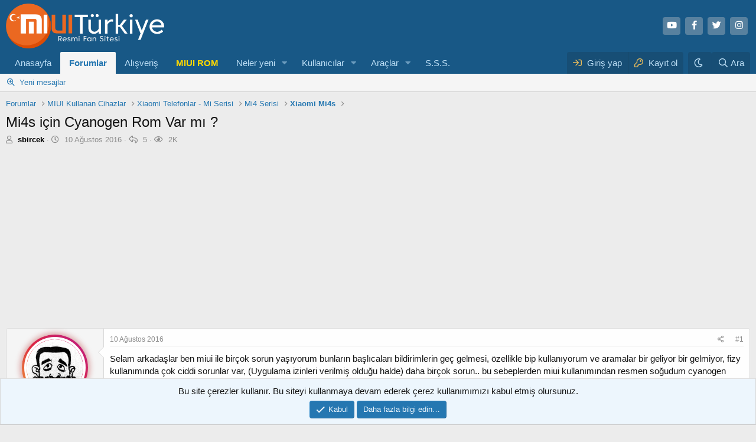

--- FILE ---
content_type: text/html; charset=utf-8
request_url: https://forum.miuiturkiye.net/konu/mi4s-icin-cyanogen-rom-var-mi.6557/
body_size: 25013
content:
<!DOCTYPE html>
<html id="XF" lang="tr-TR" dir="LTR"
	data-app="public"
	data-template="thread_view"
	data-container-key="node-262"
	data-content-key="thread-6557"
	data-logged-in="false"
	data-cookie-prefix="xf_"
	data-csrf="1769477677,fd9a60c957109aec3fc87b5816ec2b09"
	class="has-no-js v_2_0 template-thread_view"
	 data-run-jobs="">
<head>
	<meta charset="utf-8" />
	<meta http-equiv="X-UA-Compatible" content="IE=Edge" />
	<meta name="viewport" content="width=device-width, initial-scale=1, viewport-fit=cover">
    
	
	
	

	<title>Mi4s için Cyanogen Rom Var mı ? | MIUI &amp; HyperOs Türkiye Forumu</title>

	<link rel="manifest" href="/webmanifest.php">
	
		<meta name="theme-color" content="#185886" />
	

	<meta name="apple-mobile-web-app-title" content="MIUI Türkiye">
	
		<link rel="apple-touch-icon" href="/data/assets/logo/192.png">
	

	
		
		<meta name="description" content="Selam arkadaşlar ben miui ile birçok sorun yaşıyorum bunların başlıcaları bildirimlerin geç gelmesi, özellikle bip kullanıyorum ve aramalar bir geliyor bir..." />
		<meta property="og:description" content="Selam arkadaşlar ben miui ile birçok sorun yaşıyorum bunların başlıcaları bildirimlerin geç gelmesi, özellikle bip kullanıyorum ve aramalar bir geliyor bir gelmiyor, fizy kullanımında çok ciddi sorunlar var, (Uygulama izinleri verilmiş olduğu halde) daha birçok sorun.. bu sebeplerden miui..." />
		<meta property="twitter:description" content="Selam arkadaşlar ben miui ile birçok sorun yaşıyorum bunların başlıcaları bildirimlerin geç gelmesi, özellikle bip kullanıyorum ve aramalar bir geliyor bir gelmiyor, fizy kullanımında çok ciddi..." />
	
	
		<meta property="og:url" content="https://forum.miuiturkiye.net/konu/mi4s-icin-cyanogen-rom-var-mi.6557/" />
	
		<link rel="canonical" href="https://forum.miuiturkiye.net/konu/mi4s-icin-cyanogen-rom-var-mi.6557/" />
	
		
        <!-- App Indexing for Google Search -->
        <link href="android-app://com.quoord.tapatalkpro.activity/tapatalk/forum.miuiturkiye.net/?ttfid=109546&location=index&page=1&perpage=20&channel=google-indexing" rel="alternate" />
        <link href="ios-app://307880732/tapatalk/forum.miuiturkiye.net/?ttfid=109546&location=index&page=1&perpage=20&channel=google-indexing" rel="alternate" />
        
        <link href="https://forum.miuiturkiye.net//mobiquo/smartbanner/manifest.json" rel="manifest">
        
        <meta name="apple-itunes-app" content="app-id=307880732, affiliate-data=at=10lR7C, app-argument=tapatalk://forum.miuiturkiye.net/?ttfid=109546&location=index&page=1&perpage=20" />
        
	

	
		
	
	
	<meta property="og:site_name" content="MIUI &amp; HyperOs Türkiye Forumu" />


	
	
		
	
	
	<meta property="og:type" content="website" />


	
	
		
	
	
	
		<meta property="og:title" content="Mi4s için Cyanogen Rom Var mı ?" />
		<meta property="twitter:title" content="Mi4s için Cyanogen Rom Var mı ?" />
	


	
	
	
	

	
	

	


	<link rel="preload" href="/styles/fonts/fa/fa-regular-400.woff2?_v=5.15.3" as="font" type="font/woff2" crossorigin="anonymous" />


	<link rel="preload" href="/styles/fonts/fa/fa-solid-900.woff2?_v=5.15.3" as="font" type="font/woff2" crossorigin="anonymous" />


<link rel="preload" href="/styles/fonts/fa/fa-brands-400.woff2?_v=5.15.3" as="font" type="font/woff2" crossorigin="anonymous" />

	<link rel="stylesheet" href="/css.php?css=public%3Anormalize.css%2Cpublic%3Afa.css%2Cpublic%3Acore.less%2Cpublic%3Aapp.less&amp;s=1&amp;l=1&amp;d=1765468643&amp;k=d4f8adb84b0f9c2b08f33dfb057ae27d8991cad9" />

	<link rel="stylesheet" href="/css.php?css=public%3Aalnb_navigation.less%2Cpublic%3Aaloph_op_ribbon_style.less%2Cpublic%3Aaloph_op_ribbon_text_public_controls.less%2Cpublic%3Abb_code.less%2Cpublic%3Abdmedal.less%2Cpublic%3Amessage.less%2Cpublic%3Anotices.less%2Cpublic%3Arck_default_theme.less%2Cpublic%3Ashare_controls.less%2Cpublic%3Axc_hide_links_medias_to_guests_bb_code_hide.less%2Cpublic%3Aextra.less&amp;s=1&amp;l=1&amp;d=1765468643&amp;k=a137e17b1db446abef15fa5ef2babc7f15d2b4bb" />

	
		<script src="/js/xf/preamble.min.js?_v=f179e2f3"></script>
	



	<script>
    var xfhtml = document.getElementById('XF');
    function addClass(el, className) { if (el.classList) el.classList.add(className); else if (!hasClass(el, className)) el.className += ' ' + className; }
    function getCookie(name) { var v = document.cookie.match('(^|;) ?' + name + '=([^;]*)(;|$)'); return v ? v[2] : null; }
    function setCookie(name, value, days) { var d = new Date; d.setTime(d.getTime() + 24*60*60*1000*days); document.cookie = name + "=" + value + ";path=/;expires=" + d.toGMTString(); }
    function deleteCookie(name) { setCookie(name, '', -1); }
    var sidebarCookie = getCookie('sidebarState');
    if(sidebarCookie){ xfhtml.setAttribute('sidebar-state', '' + sidebarCookie + '');    } else { xfhtml.setAttribute('sidebar-state', "collapse"); }
</script>


	
		<link rel="icon" type="image/png" href="https://forum.miuiturkiye.net/data/assets/logo/xiaomi-logo-freelogovectors.net_-400x400.png" sizes="32x32" />
	

		
	<script async src="https://www.googletagmanager.com/gtag/js?id=G-WHXNHGCFDZ"></script>
	<script>
		window.dataLayer = window.dataLayer || [];
		function gtag(){dataLayer.push(arguments);}
		gtag('js', new Date());
		gtag('config', 'G-WHXNHGCFDZ', {
			// 
			
			
		});
	</script>

	<script async src="https://pagead2.googlesyndication.com/pagead/js/adsbygoogle.js?client=ca-pub-9922103038189394"
     crossorigin="anonymous"></script>
</head>
<body data-template="thread_view">

<div class="p-pageWrapper" id="top">





<header class="p-header" id="header">
	<div class="p-header-inner">
		<div class="p-header-content">

			<div class="p-header-logo p-header-logo--image">
				<a href="/">
					<img src="/styles/default/xenforo/logo.png" srcset="" alt="MIUI &amp; HyperOs Türkiye Forumu"
						width="280" height="94" />
				</a>
			</div>

			

	
	<ul class="social-network">
	<li><a class="youtube" href="https://www.youtube.com/channel/UCxmRVz5BgbzQUOPVHK0qkwg" target="_blank"><i class="fab fa-youtube"></i></a></li>
	    <li><a class="facebook" href="https://www.facebook.com/miui2" target="_blank"><i class="fab fa-facebook-f"></i></a></li>
	    <li><a class="twitter" href="https://twitter.com/miui_turkiye" target="_blank"><i class="fab fa-twitter"></i></i></a></li>
		 <li><a class="instagram" href="https://www.instagram.com/miuiturkiye" target="_blank"><i class="fab fa-instagram"></i></a></li>
	</ul>


		</div>
	</div>
</header>





	<div class="p-navSticky p-navSticky--primary" data-xf-init="sticky-header">
		
	<nav class="p-nav">
		<div class="p-nav-inner">
			<button type="button" class="button--plain p-nav-menuTrigger button" data-xf-click="off-canvas" data-menu=".js-headerOffCanvasMenu" tabindex="0" aria-label="Menü"><span class="button-text">
				<i aria-hidden="true"></i>
			</span></button>

			<div class="p-nav-smallLogo">
				<a href="/">
					<img src="/styles/default/xenforo/logo.png" srcset="" alt="MIUI &amp; HyperOs Türkiye Forumu"
						width="280" height="94" />
				</a>
			</div>

			<div class="p-nav-scroller hScroller" data-xf-init="h-scroller" data-auto-scroll=".p-navEl.is-selected">
				<div class="hScroller-scroll">
					<ul class="p-nav-list js-offCanvasNavSource">
					
						<li>
							
	<div class="p-navEl " >
		

			
	
	<a href="https://www.miuiturkiye.net/"
		class="p-navEl-link "
		
		data-xf-key="1"
		data-nav-id="anasayfa">Anasayfa</a>


			

		
		
	</div>

						</li>
					
						<li>
							
	<div class="p-navEl is-selected" data-has-children="true">
		

			
	
	<a href="/"
		class="p-navEl-link p-navEl-link--splitMenu "
		
		
		data-nav-id="forums">Forumlar</a>


			<a data-xf-key="2"
				data-xf-click="menu"
				data-menu-pos-ref="< .p-navEl"
				class="p-navEl-splitTrigger"
				role="button"
				tabindex="0"
				aria-label="Genişletilmiş geçiş"
				aria-expanded="false"
				aria-haspopup="true"></a>

		
		
			<div class="menu menu--structural" data-menu="menu" aria-hidden="true">
				<div class="menu-content">
					
						
	
	
	<a href="/yenileri-bul/mesajlar/"
		class="menu-linkRow u-indentDepth0 js-offCanvasCopy "
		
		
		data-nav-id="newPosts">Yeni mesajlar</a>

	

					
				</div>
			</div>
		
	</div>

						</li>
					
						<li>
							
	<div class="p-navEl " >
		

			
	
	<a href="https://market.miuiturkiye.net/?tracking=forum"
		class="p-navEl-link "
		
		data-xf-key="3"
		data-nav-id="alisveris">Alışveriş</a>


			

		
		
	</div>

						</li>
					
						<li>
							
	<div class="p-navEl " >
		

			
	
	<a href="https://xiaomiupdate.com/"
		class="p-navEl-link "
		
		data-xf-key="4"
		data-nav-id="rom">MIUI ROM</a>


			

		
		
	</div>

						</li>
					
						<li>
							
	<div class="p-navEl " data-has-children="true">
		

			
	
	<a href="/neler-yeni/"
		class="p-navEl-link p-navEl-link--splitMenu "
		
		
		data-nav-id="whatsNew">Neler yeni</a>


			<a data-xf-key="5"
				data-xf-click="menu"
				data-menu-pos-ref="< .p-navEl"
				class="p-navEl-splitTrigger"
				role="button"
				tabindex="0"
				aria-label="Genişletilmiş geçiş"
				aria-expanded="false"
				aria-haspopup="true"></a>

		
		
			<div class="menu menu--structural" data-menu="menu" aria-hidden="true">
				<div class="menu-content">
					
						
	
	
	<a href="/yenileri-bul/mesajlar/"
		class="menu-linkRow u-indentDepth0 js-offCanvasCopy "
		 rel="nofollow"
		
		data-nav-id="whatsNewPosts">Yeni mesajlar</a>

	

					
						
	
	
	<a href="/yenileri-bul/son-etkinlikler"
		class="menu-linkRow u-indentDepth0 js-offCanvasCopy "
		 rel="nofollow"
		
		data-nav-id="latestActivity">Son aktiviteler</a>

	

					
				</div>
			</div>
		
	</div>

						</li>
					
						<li>
							
	<div class="p-navEl " data-has-children="true">
		

			
	
	<a href="/uyeler/"
		class="p-navEl-link p-navEl-link--splitMenu "
		
		
		data-nav-id="members">Kullanıcılar</a>


			<a data-xf-key="6"
				data-xf-click="menu"
				data-menu-pos-ref="< .p-navEl"
				class="p-navEl-splitTrigger"
				role="button"
				tabindex="0"
				aria-label="Genişletilmiş geçiş"
				aria-expanded="false"
				aria-haspopup="true"></a>

		
		
			<div class="menu menu--structural" data-menu="menu" aria-hidden="true">
				<div class="menu-content">
					
						
	
	
	<a href="/cevrimici-uyeler/"
		class="menu-linkRow u-indentDepth0 js-offCanvasCopy "
		
		
		data-nav-id="currentVisitors">Şu anki ziyaretçiler</a>

	

					
				</div>
			</div>
		
	</div>

						</li>
					
						<li>
							
	<div class="p-navEl " data-has-children="true">
		

			
	
	<a href="https://xiaomitools.com/"
		class="p-navEl-link p-navEl-link--splitMenu "
		
		
		data-nav-id="araclar">Araçlar</a>


			<a data-xf-key="7"
				data-xf-click="menu"
				data-menu-pos-ref="< .p-navEl"
				class="p-navEl-splitTrigger"
				role="button"
				tabindex="0"
				aria-label="Genişletilmiş geçiş"
				aria-expanded="false"
				aria-haspopup="true"></a>

		
		
			<div class="menu menu--structural" data-menu="menu" aria-hidden="true">
				<div class="menu-content">
					
						
	
	
	<a href="https://xiaomitools.com/mi-flash-tool/"
		class="menu-linkRow u-indentDepth0 js-offCanvasCopy "
		
		
		data-nav-id="flashtools">Mi Flash Tools</a>

	

					
						
	
	
	<a href="https://xiaomitools.com/xiaomi-recovery/"
		class="menu-linkRow u-indentDepth0 js-offCanvasCopy "
		
		
		data-nav-id="twrp">TeamWin - TWRP</a>

	

					
						
	
	
	<a href="https://xiaomitools.com/mi-unlock-tool/"
		class="menu-linkRow u-indentDepth0 js-offCanvasCopy "
		
		
		data-nav-id="unlock">Mi Unlock Tool</a>

	

					
						
	
	
	<a href="https://xiaomitools.com/sp-flash-tool/"
		class="menu-linkRow u-indentDepth0 js-offCanvasCopy "
		
		
		data-nav-id="spflash">SP Flash Tool</a>

	

					
						
	
	
	<a href="https://xiaomitools.com/download/qualcom-driver/"
		class="menu-linkRow u-indentDepth0 js-offCanvasCopy "
		
		
		data-nav-id="Qualcomm">Qualcomm Drivers</a>

	

					
						
	
	
	<a href="https://xiaomitools.com/download/adb-installer/"
		class="menu-linkRow u-indentDepth0 js-offCanvasCopy "
		
		
		data-nav-id="adb">ADB Installer</a>

	

					
						
	
	
	<a href="https://xiaomitools.com/download/minimal-adb-and-fastboot-v1-4-2/"
		class="menu-linkRow u-indentDepth0 js-offCanvasCopy "
		
		
		data-nav-id="minimal">Minimal ADB & Fastboot</a>

	

					
						
	
	
	<a href="https://xiaomitools.com/qualcomm-flash-image-loader-qfil/"
		class="menu-linkRow u-indentDepth0 js-offCanvasCopy "
		
		
		data-nav-id="Qfil">Qfil Tools</a>

	

					
						
	
	
	<a href="https://xiaomitools.com/qpst-flash-tool/"
		class="menu-linkRow u-indentDepth0 js-offCanvasCopy "
		
		
		data-nav-id="qpst">QPST Flash Tool</a>

	

					
						
	
	
	<a href="https://xiaomitools.com/dloaderr-tool/"
		class="menu-linkRow u-indentDepth0 js-offCanvasCopy "
		
		
		data-nav-id="dlloader">DloaderR Tool</a>

	

					
						
	
	
	<a href="https://xiaomitools.com/xiaomi-telefon-kod-adlari-guncel-listesi/"
		class="menu-linkRow u-indentDepth0 js-offCanvasCopy "
		
		
		data-nav-id="kodname">Telefon Kod Adları</a>

	

					
						
	
	
	<a href="https://xiaomitools.com/xiaomi-google-kamera/"
		class="menu-linkRow u-indentDepth0 js-offCanvasCopy "
		
		
		data-nav-id="gcam">Google Kamera</a>

	

					
				</div>
			</div>
		
	</div>

						</li>
					
						<li>
							
	<div class="p-navEl " >
		

			
	
	<a href="https://forum.miuiturkiye.net/konu/sikca-sorulan-sorular.2630/"
		class="p-navEl-link "
		
		data-xf-key="8"
		data-nav-id="sikcasorulansorular">S.S.S.</a>


			

		
		
	</div>

						</li>
					
					</ul>
				</div>
			</div>

			<div class="p-nav-opposite">
				<div class="p-navgroup p-account p-navgroup--guest">
					
						<a href="/login/" class="p-navgroup-link p-navgroup-link--textual p-navgroup-link--logIn"
							data-xf-click="overlay" data-follow-redirects="on">
							<span class="p-navgroup-linkText">Giriş yap</span>
						</a>
						
							<a href="/register/" class="p-navgroup-link p-navgroup-link--textual p-navgroup-link--register"
								data-xf-click="overlay" data-follow-redirects="on">
								<span class="p-navgroup-linkText">Kayıt ol</span>
							</a>
						
					
				</div>

										
							
								
									<div class="p-navgroup p-discovery">
									<a href="/misc/style?style_id=28&amp;t=1769477677%2Cfd9a60c957109aec3fc87b5816ec2b09"
											class="p-navgroup-link style-changer"
											data-xf-init="tooltip"
											title="Karanlık Tema"><i class="fa--xf far fa-moon" aria-hidden="true"></i>
									</a>
									</div>
							
						
<div class="p-navgroup p-discovery p-discovery--noSearch">
					<a href="/neler-yeni/"
						

	class="p-navgroup-link p-navgroup-link--iconic p-navgroup-link--whatsnew"

						aria-label="Neler yeni"
						title="Neler yeni">
						<i aria-hidden="true"></i>
						<span class="p-navgroup-linkText">Neler yeni</span>
					</a>

					
	<a href="/google-search/"
	class="p-navgroup-link p-navgroup-link--iconic p-navgroup-link--search"
	data-xf-click="menu"
	data-xf-key="/"
	aria-label="Ara"
	aria-expanded="false"
	aria-haspopup="true"
	title="Ara">
	<i aria-hidden="true"></i>
	<span class="p-navgroup-linkText">Ara</span>
</a>

<div class="menu menu--structural menu--wide" data-menu="menu" aria-hidden="true">
	
			<form action="/google-search/" method="get" class="menu-content"
				 data-xf-init="quick-search"
			>
				

		<h3 class="menu-header">Google arama</h3>
		<!--[OzzModz\GoogleSearch:search_menu:above_input]-->
		<div class="menu-row">
			
			<dl class="formRow formRow--input formRow--fullWidth formRow--noLabel formRow--noPadding">
				<dt>
					<div class="formRow-labelWrapper"></div>
				</dt>
				<dd>
					<input type="text" class="input" name="q" placeholder="Arama sorgusu…" data-menu-autofocus="true" id="_xfUid-1-1769477677" />
					<div class="formRow-explain">Google, forumda verilen arama sorgusu ile ilgili her şeyi bulacaktır: ileti dizileri, kullanıcılar, profil gönderileri vb.</div>
				</dd>
			</dl>
		
		</div>
		<!--[OzzModz\GoogleSearch:search_menu:above_footer]-->
		<div class="menu-footer">
			<span class="menu-footer-controls">
				<button type="submit" class="button--primary button button--icon button--icon--search"><span class="button-text">Ara</span></button>
			</span>
		</div>
	
				
				
			</form>
		
</div>		



				</div>
			</div>
		</div>
	</nav>

	</div>
	
	
		<div class="p-sectionLinks">
			<div class="p-sectionLinks-inner hScroller" data-xf-init="h-scroller">
				<div class="hScroller-scroll">
					<ul class="p-sectionLinks-list">
					
						<li>
							
	<div class="p-navEl " >
		

			
	
	<a href="/yenileri-bul/mesajlar/"
		class="p-navEl-link "
		
		data-xf-key="alt+1"
		data-nav-id="newPosts">Yeni mesajlar</a>


			

		
		
	</div>

						</li>
					

					</ul>
				</div>
			</div>
		</div>
	



<div class="offCanvasMenu offCanvasMenu--nav js-headerOffCanvasMenu" data-menu="menu" aria-hidden="true" data-ocm-builder="navigation">
	<div class="offCanvasMenu-backdrop" data-menu-close="true"></div>
	<div class="offCanvasMenu-content">
		<div class="offCanvasMenu-header">
			Menü
			<a class="offCanvasMenu-closer" data-menu-close="true" role="button" tabindex="0" aria-label="Kapat"></a>
		</div>
		
			<div class="p-offCanvasRegisterLink">
				<div class="offCanvasMenu-linkHolder">
					<a href="/login/" class="offCanvasMenu-link" data-xf-click="overlay" data-menu-close="true">
						Giriş yap
					</a>
				</div>
				<hr class="offCanvasMenu-separator" />
				
					<div class="offCanvasMenu-linkHolder">
						<a href="/register/" class="offCanvasMenu-link" data-xf-click="overlay" data-menu-close="true">
							Kayıt ol
						</a>
					</div>
					<hr class="offCanvasMenu-separator" />
				
			</div>
		
		<div class="js-offCanvasNavTarget"></div>
		<div class="offCanvasMenu-installBanner js-installPromptContainer" style="display: none;" data-xf-init="install-prompt">
			<div class="offCanvasMenu-installBanner-header">Uygulamayı yükle</div>
			<button type="button" class="js-installPromptButton button"><span class="button-text">Yükle</span></button>
		</div>
	</div>
</div>

<div class="p-body">
	<div class="p-body-inner">
		<!--XF:EXTRA_OUTPUT-->


		

		

		
		
	
		<ul class="p-breadcrumbs "
			itemscope itemtype="https://schema.org/BreadcrumbList">
		
			

			
			

			
				
				
	<li itemprop="itemListElement" itemscope itemtype="https://schema.org/ListItem">
		<a href="/" itemprop="item">
			<span itemprop="name">Forumlar</span>
		</a>
		<meta itemprop="position" content="1" />
	</li>

			
			
				
				
	<li itemprop="itemListElement" itemscope itemtype="https://schema.org/ListItem">
		<a href="/categories/miui-kullanan-cihazlar.3/" itemprop="item">
			<span itemprop="name">MIUI Kullanan Cihazlar</span>
		</a>
		<meta itemprop="position" content="2" />
	</li>

			
				
				
	<li itemprop="itemListElement" itemscope itemtype="https://schema.org/ListItem">
		<a href="/categories/xiaomi-telefonlar-mi-serisi.300/" itemprop="item">
			<span itemprop="name">Xiaomi Telefonlar - Mi Serisi</span>
		</a>
		<meta itemprop="position" content="3" />
	</li>

			
				
				
	<li itemprop="itemListElement" itemscope itemtype="https://schema.org/ListItem">
		<a href="/categories/mi4-serisi.499/" itemprop="item">
			<span itemprop="name">Mi4 Serisi</span>
		</a>
		<meta itemprop="position" content="4" />
	</li>

			
				
				
	<li itemprop="itemListElement" itemscope itemtype="https://schema.org/ListItem">
		<a href="/forum/xiaomi-mi4s.262/" itemprop="item">
			<span itemprop="name">Xiaomi Mi4s</span>
		</a>
		<meta itemprop="position" content="5" />
	</li>

			

		
		</ul>
	

		

		
	<noscript><div class="blockMessage blockMessage--important blockMessage--iconic u-noJsOnly">JavaScript devre dışı. Daha iyi bir deneyim için, önce lütfen tarayıcınızda JavaScript'i etkinleştirin.</div></noscript>

		
	<div class="blockMessage blockMessage--important blockMessage--iconic js-browserWarning" style="display: none">Çok eski bir web tarayıcısı kullanıyorsunuz. Bu veya diğer siteleri görüntülemekte sorunlar yaşayabilirsiniz..<br />Tarayıcınızı güncellemeli veya <a href="https://www.google.com/chrome/" target="_blank">alternatif bir tarayıcı</a> kullanmalısınız.</div>


		
			<div class="p-body-header">
			
				
					<div class="p-title ">
					
						
							<h1 class="p-title-value">Mi4s için Cyanogen Rom Var mı ?</h1>
						
						
					
					</div>
				

				
					<div class="p-description">
	<ul class="listInline listInline--bullet">
		<li>
			<i class="fa--xf far fa-user" aria-hidden="true" title="Konbuyu başlatan"></i>
			<span class="u-srOnly">Konbuyu başlatan</span>

			<a href="/uyeler/sbircek.4586/" class="username  u-concealed" dir="auto" itemprop="name" data-user-id="4586" data-xf-init="member-tooltip"><span class="username--style20">sbircek</span></a>
		</li>
		<li>
			<i class="fa--xf far fa-clock" aria-hidden="true" title="Başlangıç tarihi"></i>
			<span class="u-srOnly">Başlangıç tarihi</span>

			<a href="/konu/mi4s-icin-cyanogen-rom-var-mi.6557/" class="u-concealed"><time  class="u-dt" dir="auto" datetime="2016-08-10T13:49:54+0300" data-time="1470826194" data-date-string="10 Ağustos 2016" data-time-string="13:49" title="10 Ağustos 2016 13:49'de">10 Ağustos 2016</time></a>
		</li>
		<li title="Cevaplar">
	
		<i class="fa--xf far fa-reply" aria-hidden="true" title="Cevaplar"></i>
		
	<span class="u-srOnly">Cevaplar</span>
	5
</li>

<li title="Görüntüleme">
	
		<i class="fa--xf far fa-eye" aria-hidden="true" title="Görüntüleme"></i>
		
	<span class="u-srOnly">Görüntüleme</span>
	2K
</li>

	

	


</ul>
</div>
				
			
			</div>
		

		

<div class="p-body-main  ">
			
			<div class="p-body-contentCol"></div>
			

			

			<div class="p-body-content">
				
				
				<div class="p-body-pageContent">










	
	
	
		
	
	
	


	
	
	
		
	
	
	


	
	
		
	
	
	


	
	






	



	



	









	

	
		
	





















<div class="block block--messages" data-xf-init="" data-type="post" data-href="/inline-mod/" data-search-target="*">

	<span class="u-anchorTarget" id="posts"></span>

	
		
	

	

	<div class="block-outer"></div>

	

	
		
	<div class="block-outer js-threadStatusField"></div>

	

	<div class="block-container lbContainer"
		data-xf-init="lightbox select-to-quote"
		data-message-selector=".js-post"
		data-lb-id="thread-6557"
		data-lb-universal="1">

		<div class="block-body js-replyNewMessageContainer">
			
				

					

					
						

	

	

	
	<article class="message message--post js-post js-inlineModContainer  "
		data-author="sbircek"
		data-content="post-65602"
		id="js-post-65602">

		<span class="u-anchorTarget" id="post-65602"></span>

		
			<div class="message-inner">
				
					<div class="message-cell message-cell--user">
						

	
	<section itemscope itemtype="https://schema.org/Person" class="message-user_rck">
	
		<section itemscope itemtype="https://schema.org/Person" class="message-user">
		<div class="message-avatar ">
			<div class="message-avatar-wrapper">

				
       				 
      			  <div class="xgt-avatar">
   				 	<div class="xgt-avatar-border">
      			  <a href="/uyeler/sbircek.4586/" class="avatar avatar--m" data-user-id="4586" data-xf-init="member-tooltip">
			<img src="/data/avatars/m/4/4586.jpg?1463514033" srcset="/data/avatars/l/4/4586.jpg?1463514033 2x" alt="sbircek" class="avatar-u4586-m" width="96" height="96" itemprop="image" /> 
		</a>
   					</div>  
				</div>					
				
  				
				
			</div>
		</div>
		


		<div class="message-userDetails">
			<h4 class="message-name"><a href="/uyeler/sbircek.4586/" class="username " dir="auto" itemprop="name" data-user-id="4586" data-xf-init="member-tooltip"><span class="username--style20">sbircek</span></a></h4>
			<h5 class="userTitle message-userTitle" dir="auto" itemprop="jobTitle">Kıdemli Üye</h5>
			<div class="userBanner xgtKullaniciafis xgtKullaniciafis--userBanneraktif message-userBanner" itemprop="jobTitle"></span><span class="xgtKullaniciafis-ikon"></span><strong>Kıdemli Üye</strong></span></div>
<div class="userBanner xgtKullaniciafis xgtKullaniciafis--userBannersever message-userBanner" itemprop="jobTitle"></span><span class="xgtKullaniciafis-ikon"></span><strong>MIUI Sever</strong></span></div>
		</div>



		
    
        
        <div class="bdMedal_messageUserMedals position-manual">
            
                
    
        
        <ul class="bdMedal_userMedals">
            
            
                
                    
                    
                    
                        

                        <li class="medal-34 i0">
                            <div class="bdMedal_medalImage size-l" style="background-image: url('/data/medal/34_1440844185l.jpg');">
                                <a href="/uyeler/sbircek.4586/medals"
                                   data-xf-click="overlay"
                                   data-xf-init="tooltip" data-html="true"
                                   title="MIUI7&lt;br/&gt;
31 Ağustos 2015 tarihinde kazandı">
                                    <img src="/data/medal/34_1440844185l.jpg" alt="MIUI7"/>
                                </a>
                            </div>
                        </li>


                        
                    
                
            
                
                    
                    
                    
                        

                        <li class="medal-4 i1">
                            <div class="bdMedal_medalImage size-l" style="background-image: url('/data/medal/4_1439586350l.jpg');">
                                <a href="/uyeler/sbircek.4586/medals"
                                   data-xf-click="overlay"
                                   data-xf-init="tooltip" data-html="true"
                                   title="M.Kemal ATATÜRK&lt;br/&gt;
22 Ağustos 2015 tarihinde kazandı">
                                    <img src="/data/medal/4_1439586350l.jpg" alt="M.Kemal ATATÜRK"/>
                                </a>
                            </div>
                        </li>


                        
                    
                
            
                
                    
                    
                    
                        

                        <li class="medal-1 i2">
                            <div class="bdMedal_medalImage size-l" style="background-image: url('/data/medal/1_1439583043l.jpg');">
                                <a href="/uyeler/sbircek.4586/medals"
                                   data-xf-click="overlay"
                                   data-xf-init="tooltip" data-html="true"
                                   title="Mi3&lt;br/&gt;
20 Ağustos 2015 tarihinde kazandı">
                                    <img src="/data/medal/1_1439583043l.jpg" alt="Mi3"/>
                                </a>
                            </div>
                        </li>


                        
                    
                
            
                
                    
                    
                    
                        

                        <li class="medal-7 i3">
                            <div class="bdMedal_medalImage size-l" style="background-image: url('/data/medal/7_1439587626l.jpg');">
                                <a href="/uyeler/sbircek.4586/medals"
                                   data-xf-click="overlay"
                                   data-xf-init="tooltip" data-html="true"
                                   title="PowerBank&lt;br/&gt;
20 Ağustos 2015 tarihinde kazandı">
                                    <img src="/data/medal/7_1439587626l.jpg" alt="PowerBank"/>
                                </a>
                            </div>
                        </li>


                        
                    
                
            
                
                    
                    
                    
                        

                        <li class="medal-17 i4">
                            <div class="bdMedal_medalImage size-l" style="background-image: url('/data/medal/17_1440260300l.jpg');">
                                <a href="/uyeler/sbircek.4586/medals"
                                   data-xf-click="overlay"
                                   data-xf-init="tooltip" data-html="true"
                                   title="Mi Band&lt;br/&gt;
20 Ağustos 2015 tarihinde kazandı">
                                    <img src="/data/medal/17_1440260300l.jpg" alt="Mi Band"/>
                                </a>
                            </div>
                        </li>


                        
                    
                
            
                
                    
                    
                    
                        

                        <li class="medal-12 i5">
                            <div class="bdMedal_medalImage size-l" style="background-image: url('/data/medal/12_1439587874l.jpg');">
                                <a href="/uyeler/sbircek.4586/medals"
                                   data-xf-click="overlay"
                                   data-xf-init="tooltip" data-html="true"
                                   title="MIUI Sever&lt;br/&gt;
19 Ağustos 2015 tarihinde kazandı">
                                    <img src="/data/medal/12_1439587874l.jpg" alt="MIUI Sever"/>
                                </a>
                            </div>
                        </li>


                        
                    
                
            
        </ul>
    

            
        </div>
    

		
			
			
				
<div class="message-userExtras message-userExtras-body message-userExtras--collapsible">


				
					
						

	
		
			

			
				<dl class="pairs pairs--justified" data-field="adim">
					<dt>Adım</dt>
					<dd>
	
		
			Serdar
		
	
</dd>
				</dl>
			
		
	
		
			

			
				<dl class="pairs pairs--justified" data-field="cihaziniz">
					<dt>Cihazım</dt>
					<dd>
	
		
			Mi4S
		
	
</dd>
				</dl>
			
		
	
		
			

			
				<dl class="pairs pairs--justified" data-field="occupation">
					<dt>Meslek</dt>
					<dd>
	
		
			Yazılım Destek Uzmanı
		
	
</dd>
				</dl>
			
		
	

						
							

	

						
					
					
					
						<dl class="pairs pairs--justified">
							<dt>Konum</dt>
							<dd>
								
									<a href="/misc/location-info?location=%C4%B0stanbul" rel="nofollow noreferrer" target="_blank" class="u-concealed">İstanbul</a>
								
							</dd>
						</dl>
					


					
						<dl class="pairs pairs--justified">
							<dt>Katılım</dt>
							<dd>27 Mayıs 2015</dd>
						</dl>
					
					
	<dl class="pairs pairs--justified">
		<dt>Konular</dt>
		<dd>7</dd>
	</dl>



						<dl class="pairs pairs--justified">
							<dt>Mesajlar</dt>
							<dd>78</dd>
						</dl>
					
					
					
					
						<dl class="pairs pairs--justified">
							<dt>Tepkime puanı</dt>
							<dd>15</dd>
						</dl>
					
					
						<dl class="pairs pairs--justified">
							<dt>Puanları</dt>
							<dd>8</dd>
						</dl>
					
					
					

				
				</div>
			
		
		<span class="message-userArrow"></span>
	</section>

						<span id="collapse-65602" class="collapseTrigger collapseTrigger--block" data-xf-click="toggle" data-target="#js-post-65602 .message-userExtras"></span>

					</div>
				

				
					<div class="message-cell message-cell--main">
					
						<div class="message-main js-quickEditTarget">

							
								

	<header class="message-attribution message-attribution--split">
		<ul class="message-attribution-main listInline ">
			
			
			
			<li class="u-concealed">
				<a href="/konu/mi4s-icin-cyanogen-rom-var-mi.6557/post-65602" rel="nofollow">
					<time  class="u-dt" dir="auto" datetime="2016-08-10T13:49:54+0300" data-time="1470826194" data-date-string="10 Ağustos 2016" data-time-string="13:49" title="10 Ağustos 2016 13:49'de" itemprop="datePublished">10 Ağustos 2016</time>
				</a>
			</li>
			
			
		</ul>

		<ul class="message-attribution-opposite message-attribution-opposite--list ">
			
	
			<li>
				<a href="/konu/mi4s-icin-cyanogen-rom-var-mi.6557/post-65602"
					class="message-attribution-gadget"
					data-xf-init="share-tooltip"
					data-href="/posts/65602/share"
					aria-label="Paylaş"
					rel="nofollow">
					<i class="fa--xf far fa-share-alt" aria-hidden="true"></i>
				</a>
			</li>
			
			
				<li>
					<a href="/konu/mi4s-icin-cyanogen-rom-var-mi.6557/post-65602" rel="nofollow">
						#1
					</a>
				</li>
			
		</ul>
	</header>

							

							<div class="message-content js-messageContent">
							

								
									
	
	
	

								

								
									

	<div class="message-userContent lbContainer js-lbContainer "
		data-lb-id="post-65602"
		data-lb-caption-desc="sbircek &middot; 10 Ağustos 2016 13:49&#039;de">

		
			

	

		

		<article class="message-body js-selectToQuote">
			
				
			
			
				<div class="bbWrapper">Selam arkadaşlar ben miui ile birçok sorun yaşıyorum bunların başlıcaları bildirimlerin geç gelmesi, özellikle bip kullanıyorum ve aramalar bir geliyor bir gelmiyor, fizy kullanımında çok ciddi sorunlar var, (Uygulama izinleri verilmiş olduğu halde) daha birçok sorun.. bu sebeplerden miui kullanımından resmen soğudum cyanogen yada başka bir platforma ait rom kuran deneyen var mı? Cyanogen bile gerçi bu telefona destek verniyor sanırım mi 4i ve mi4 c var ancak mi4 s desteklenen cihazlarda görünmüyor. Konu ile ilgili bilgisi olan var mı ?</div>
			
			<div class="js-selectToQuoteEnd">&nbsp;</div>
			
				
			
		</article>

		
			

	

		

		
	</div>

								

								
									
	

								

								
									
	

								

							
							</div>

							
								
	<footer class="message-footer">
		

		<div class="reactionsBar js-reactionsList ">
			
		</div>

		<div class="js-historyTarget message-historyTarget toggleTarget" data-href="trigger-href"></div>
	</footer>

							
						</div>

					
					</div>
				
			</div>
		
	</article>

	

	

					

	
		
    

	


					

				

					

					
						

	

	

	
	<article class="message message--post js-post js-inlineModContainer  "
		data-author="mendocino_610"
		data-content="post-65607"
		id="js-post-65607">

		<span class="u-anchorTarget" id="post-65607"></span>

		
			<div class="message-inner">
				
					<div class="message-cell message-cell--user">
						

	
	<section itemscope itemtype="https://schema.org/Person" class="message-user_rck">
	
		<section itemscope itemtype="https://schema.org/Person" class="message-user">
		<div class="message-avatar ">
			<div class="message-avatar-wrapper">

				
       				 
      			  <div class="xgt-avatar">
   				 	<div class="xgt-avatar-border">
      			  <a href="/uyeler/mendocino_610.4227/" class="avatar avatar--m" data-user-id="4227" data-xf-init="member-tooltip">
			<img src="/data/avatars/m/4/4227.jpg?1460183829" srcset="/data/avatars/l/4/4227.jpg?1460183829 2x" alt="mendocino_610" class="avatar-u4227-m" width="96" height="96" itemprop="image" /> 
		</a>
   					</div>  
				</div>					
				
  				
				
			</div>
		</div>
		


		<div class="message-userDetails">
			<h4 class="message-name"><a href="/uyeler/mendocino_610.4227/" class="username " dir="auto" itemprop="name" data-user-id="4227" data-xf-init="member-tooltip"><span class="username--style43">mendocino_610</span></a></h4>
			<h5 class="userTitle message-userTitle" dir="auto" itemprop="jobTitle">Tecrübeli Üye</h5>
			<div class="userBanner xgtKullaniciafis xgtKullaniciafis--userBanneraktif message-userBanner" itemprop="jobTitle"></span><span class="xgtKullaniciafis-ikon"></span><strong>Tecrübeli Üye</strong></span></div>
<div class="userBanner xgtKullaniciafis xgtKullaniciafis--userBannersever message-userBanner" itemprop="jobTitle"></span><span class="xgtKullaniciafis-ikon"></span><strong>MIUI Sever</strong></span></div>
<div class="userBanner xgtKullaniciafis xgtKullaniciafis--userBannersms message-userBanner" itemprop="jobTitle"></span><span class="xgtKullaniciafis-ikon"></span><strong>SMS Onaylı</strong></span></div>
		</div>



		
    
        
        <div class="bdMedal_messageUserMedals position-manual">
            
                
    
        
        <ul class="bdMedal_userMedals">
            
            
                
                    
                    
                    
                        

                        <li class="medal-32 i0">
                            <div class="bdMedal_medalImage size-l" style="background-image: url('/data/medal/32_1440260458l.jpg');">
                                <a href="/uyeler/mendocino_610.4227/medals"
                                   data-xf-click="overlay"
                                   data-xf-init="tooltip" data-html="true"
                                   title="Mi Power Bank&lt;br/&gt;
2 Şubat 2016 tarihinde kazandı">
                                    <img src="/data/medal/32_1440260458l.jpg" alt="Mi Power Bank"/>
                                </a>
                            </div>
                        </li>


                        
                    
                
            
                
                    
                    
                    
                        

                        <li class="medal-29 i1">
                            <div class="bdMedal_medalImage size-l" style="background-image: url('/data/medal/29_1440260436l.jpg');">
                                <a href="/uyeler/mendocino_610.4227/medals"
                                   data-xf-click="overlay"
                                   data-xf-init="tooltip" data-html="true"
                                   title="Mi In-Ear Headphones&lt;br/&gt;
2 Şubat 2016 tarihinde kazandı">
                                    <img src="/data/medal/29_1440260436l.jpg" alt="Mi In-Ear Headphones"/>
                                </a>
                            </div>
                        </li>


                        
                    
                
            
                
                    
                    
                    
                        

                        <li class="medal-39 i2">
                            <div class="bdMedal_medalImage size-l" style="background-image: url('/data/medal/39_1453464901l.jpg');">
                                <a href="/uyeler/mendocino_610.4227/medals"
                                   data-xf-click="overlay"
                                   data-xf-init="tooltip" data-html="true"
                                   title="Mi4c&lt;br/&gt;
2 Şubat 2016 tarihinde kazandı">
                                    <img src="/data/medal/39_1453464901l.jpg" alt="Mi4c"/>
                                </a>
                            </div>
                        </li>


                        
                    
                
            
        </ul>
    

            
        </div>
    

		
			
			
				
<div class="message-userExtras message-userExtras-body message-userExtras--collapsible">


				
					
						

	
		
			

			
				<dl class="pairs pairs--justified" data-field="adim">
					<dt>Adım</dt>
					<dd>
	
		
			Aykut
		
	
</dd>
				</dl>
			
		
	
		
			

			
				<dl class="pairs pairs--justified" data-field="cihaziniz">
					<dt>Cihazım</dt>
					<dd>
	
		
			Mi Note 3
		
	
</dd>
				</dl>
			
		
	
		
	

						
							

	

						
					
					
						<dl class="pairs pairs--justified">
							<dt>Yaş</dt>
							<dd>40</dd>
						</dl>
					
					
						<dl class="pairs pairs--justified">
							<dt>Konum</dt>
							<dd>
								
									<a href="/misc/location-info?location=%C4%B0stanbul" rel="nofollow noreferrer" target="_blank" class="u-concealed">İstanbul</a>
								
							</dd>
						</dl>
					


					
						<dl class="pairs pairs--justified">
							<dt>Katılım</dt>
							<dd>11 Mayıs 2015</dd>
						</dl>
					
					
	<dl class="pairs pairs--justified">
		<dt>Konular</dt>
		<dd>20</dd>
	</dl>



						<dl class="pairs pairs--justified">
							<dt>Mesajlar</dt>
							<dd>593</dd>
						</dl>
					
					
					
					
						<dl class="pairs pairs--justified">
							<dt>Tepkime puanı</dt>
							<dd>287</dd>
						</dl>
					
					
						<dl class="pairs pairs--justified">
							<dt>Puanları</dt>
							<dd>78</dd>
						</dl>
					
					
					

				
				</div>
			
		
		<span class="message-userArrow"></span>
	</section>

						<span id="collapse-65607" class="collapseTrigger collapseTrigger--block" data-xf-click="toggle" data-target="#js-post-65607 .message-userExtras"></span>

					</div>
				

				
					<div class="message-cell message-cell--main">
					
						<div class="message-main js-quickEditTarget">

							
								

	<header class="message-attribution message-attribution--split">
		<ul class="message-attribution-main listInline ">
			
			
			
			<li class="u-concealed">
				<a href="/konu/mi4s-icin-cyanogen-rom-var-mi.6557/post-65607" rel="nofollow">
					<time  class="u-dt" dir="auto" datetime="2016-08-10T14:29:00+0300" data-time="1470828540" data-date-string="10 Ağustos 2016" data-time-string="14:29" title="10 Ağustos 2016 14:29'de" itemprop="datePublished">10 Ağustos 2016</time>
				</a>
			</li>
			
			
		</ul>

		<ul class="message-attribution-opposite message-attribution-opposite--list ">
			
	
			<li>
				<a href="/konu/mi4s-icin-cyanogen-rom-var-mi.6557/post-65607"
					class="message-attribution-gadget"
					data-xf-init="share-tooltip"
					data-href="/posts/65607/share"
					aria-label="Paylaş"
					rel="nofollow">
					<i class="fa--xf far fa-share-alt" aria-hidden="true"></i>
				</a>
			</li>
			
			
				<li>
					<a href="/konu/mi4s-icin-cyanogen-rom-var-mi.6557/post-65607" rel="nofollow">
						#2
					</a>
				</li>
			
		</ul>
	</header>

							

							<div class="message-content js-messageContent">
							

								
									
	
	
	

								

								
									

	<div class="message-userContent lbContainer js-lbContainer "
		data-lb-id="post-65607"
		data-lb-caption-desc="mendocino_610 &middot; 10 Ağustos 2016 14:29&#039;de">

		

		<article class="message-body js-selectToQuote">
			
				
			
			
				<div class="bbWrapper">xda developerdeki mi4c(libra) romların hemen hemen hepsi mi4s(aqua)'da da çalışıyor. 4c 4s hemen aynı donanımı kullanan cihazlar romlar birbiriyle uyumlu. parmak izi vs kullanılamıyor diye biliyorum sadece.<br />
miui konusuna gelecek olursak, bütün izinleri, otomatik başlatma ve pil kullanımı ayarlarında izin verilince bildirim sorunu olmaması lazım. en azından ben watsapp vs sorun yaşamıyorum pek.</div>
			
			<div class="js-selectToQuoteEnd">&nbsp;</div>
			
				
			
		</article>

		

		
	</div>

								

								
									
	

								

								
									
	

								

							
							</div>

							
								
	<footer class="message-footer">
		

		<div class="reactionsBar js-reactionsList is-active">
			
	
	
		<ul class="reactionSummary">
		
			<li><span class="reaction reaction--small reaction--1" data-reaction-id="1"><i aria-hidden="true"></i><img src="[data-uri]" class="reaction-sprite js-reaction" alt="Beğen" title="Beğen" /></span></li>
		
		</ul>
	


<span class="u-srOnly">Tepkiler:</span>
<a class="reactionsBar-link" href="/posts/65607/reactions" data-xf-click="overlay" data-cache="false" rel="nofollow"><bdi>sbircek</bdi></a>
		</div>

		<div class="js-historyTarget message-historyTarget toggleTarget" data-href="trigger-href"></div>
	</footer>

							
						</div>

					
					</div>
				
			</div>
		
	</article>

	

	

					

	


					

				

					

					
						

	

	

	
	<article class="message message--post js-post js-inlineModContainer  "
		data-author="mendocino_610"
		data-content="post-65609"
		id="js-post-65609">

		<span class="u-anchorTarget" id="post-65609"></span>

		
			<div class="message-inner">
				
					<div class="message-cell message-cell--user">
						

	
	<section itemscope itemtype="https://schema.org/Person" class="message-user_rck">
	
		<section itemscope itemtype="https://schema.org/Person" class="message-user">
		<div class="message-avatar ">
			<div class="message-avatar-wrapper">

				
       				 
      			  <div class="xgt-avatar">
   				 	<div class="xgt-avatar-border">
      			  <a href="/uyeler/mendocino_610.4227/" class="avatar avatar--m" data-user-id="4227" data-xf-init="member-tooltip">
			<img src="/data/avatars/m/4/4227.jpg?1460183829" srcset="/data/avatars/l/4/4227.jpg?1460183829 2x" alt="mendocino_610" class="avatar-u4227-m" width="96" height="96" itemprop="image" /> 
		</a>
   					</div>  
				</div>					
				
  				
				
			</div>
		</div>
		


		<div class="message-userDetails">
			<h4 class="message-name"><a href="/uyeler/mendocino_610.4227/" class="username " dir="auto" itemprop="name" data-user-id="4227" data-xf-init="member-tooltip"><span class="username--style43">mendocino_610</span></a></h4>
			<h5 class="userTitle message-userTitle" dir="auto" itemprop="jobTitle">Tecrübeli Üye</h5>
			<div class="userBanner xgtKullaniciafis xgtKullaniciafis--userBanneraktif message-userBanner" itemprop="jobTitle"></span><span class="xgtKullaniciafis-ikon"></span><strong>Tecrübeli Üye</strong></span></div>
<div class="userBanner xgtKullaniciafis xgtKullaniciafis--userBannersever message-userBanner" itemprop="jobTitle"></span><span class="xgtKullaniciafis-ikon"></span><strong>MIUI Sever</strong></span></div>
<div class="userBanner xgtKullaniciafis xgtKullaniciafis--userBannersms message-userBanner" itemprop="jobTitle"></span><span class="xgtKullaniciafis-ikon"></span><strong>SMS Onaylı</strong></span></div>
		</div>



		
    
        
        <div class="bdMedal_messageUserMedals position-manual">
            
                
    
        
        <ul class="bdMedal_userMedals">
            
            
                
                    
                    
                    
                        

                        <li class="medal-32 i0">
                            <div class="bdMedal_medalImage size-l" style="background-image: url('/data/medal/32_1440260458l.jpg');">
                                <a href="/uyeler/mendocino_610.4227/medals"
                                   data-xf-click="overlay"
                                   data-xf-init="tooltip" data-html="true"
                                   title="Mi Power Bank&lt;br/&gt;
2 Şubat 2016 tarihinde kazandı">
                                    <img src="/data/medal/32_1440260458l.jpg" alt="Mi Power Bank"/>
                                </a>
                            </div>
                        </li>


                        
                    
                
            
                
                    
                    
                    
                        

                        <li class="medal-29 i1">
                            <div class="bdMedal_medalImage size-l" style="background-image: url('/data/medal/29_1440260436l.jpg');">
                                <a href="/uyeler/mendocino_610.4227/medals"
                                   data-xf-click="overlay"
                                   data-xf-init="tooltip" data-html="true"
                                   title="Mi In-Ear Headphones&lt;br/&gt;
2 Şubat 2016 tarihinde kazandı">
                                    <img src="/data/medal/29_1440260436l.jpg" alt="Mi In-Ear Headphones"/>
                                </a>
                            </div>
                        </li>


                        
                    
                
            
                
                    
                    
                    
                        

                        <li class="medal-39 i2">
                            <div class="bdMedal_medalImage size-l" style="background-image: url('/data/medal/39_1453464901l.jpg');">
                                <a href="/uyeler/mendocino_610.4227/medals"
                                   data-xf-click="overlay"
                                   data-xf-init="tooltip" data-html="true"
                                   title="Mi4c&lt;br/&gt;
2 Şubat 2016 tarihinde kazandı">
                                    <img src="/data/medal/39_1453464901l.jpg" alt="Mi4c"/>
                                </a>
                            </div>
                        </li>


                        
                    
                
            
        </ul>
    

            
        </div>
    

		
			
			
				
<div class="message-userExtras message-userExtras-body message-userExtras--collapsible">


				
					
						

	
		
			

			
				<dl class="pairs pairs--justified" data-field="adim">
					<dt>Adım</dt>
					<dd>
	
		
			Aykut
		
	
</dd>
				</dl>
			
		
	
		
			

			
				<dl class="pairs pairs--justified" data-field="cihaziniz">
					<dt>Cihazım</dt>
					<dd>
	
		
			Mi Note 3
		
	
</dd>
				</dl>
			
		
	
		
	

						
							

	

						
					
					
						<dl class="pairs pairs--justified">
							<dt>Yaş</dt>
							<dd>40</dd>
						</dl>
					
					
						<dl class="pairs pairs--justified">
							<dt>Konum</dt>
							<dd>
								
									<a href="/misc/location-info?location=%C4%B0stanbul" rel="nofollow noreferrer" target="_blank" class="u-concealed">İstanbul</a>
								
							</dd>
						</dl>
					


					
						<dl class="pairs pairs--justified">
							<dt>Katılım</dt>
							<dd>11 Mayıs 2015</dd>
						</dl>
					
					
	<dl class="pairs pairs--justified">
		<dt>Konular</dt>
		<dd>20</dd>
	</dl>



						<dl class="pairs pairs--justified">
							<dt>Mesajlar</dt>
							<dd>593</dd>
						</dl>
					
					
					
					
						<dl class="pairs pairs--justified">
							<dt>Tepkime puanı</dt>
							<dd>287</dd>
						</dl>
					
					
						<dl class="pairs pairs--justified">
							<dt>Puanları</dt>
							<dd>78</dd>
						</dl>
					
					
					

				
				</div>
			
		
		<span class="message-userArrow"></span>
	</section>

						<span id="collapse-65609" class="collapseTrigger collapseTrigger--block" data-xf-click="toggle" data-target="#js-post-65609 .message-userExtras"></span>

					</div>
				

				
					<div class="message-cell message-cell--main">
					
						<div class="message-main js-quickEditTarget">

							
								

	<header class="message-attribution message-attribution--split">
		<ul class="message-attribution-main listInline ">
			
			
			
			<li class="u-concealed">
				<a href="/konu/mi4s-icin-cyanogen-rom-var-mi.6557/post-65609" rel="nofollow">
					<time  class="u-dt" dir="auto" datetime="2016-08-10T14:32:01+0300" data-time="1470828721" data-date-string="10 Ağustos 2016" data-time-string="14:32" title="10 Ağustos 2016 14:32'de" itemprop="datePublished">10 Ağustos 2016</time>
				</a>
			</li>
			
			
		</ul>

		<ul class="message-attribution-opposite message-attribution-opposite--list ">
			
	
			<li>
				<a href="/konu/mi4s-icin-cyanogen-rom-var-mi.6557/post-65609"
					class="message-attribution-gadget"
					data-xf-init="share-tooltip"
					data-href="/posts/65609/share"
					aria-label="Paylaş"
					rel="nofollow">
					<i class="fa--xf far fa-share-alt" aria-hidden="true"></i>
				</a>
			</li>
			
			
				<li>
					<a href="/konu/mi4s-icin-cyanogen-rom-var-mi.6557/post-65609" rel="nofollow">
						#3
					</a>
				</li>
			
		</ul>
	</header>

							

							<div class="message-content js-messageContent">
							

								
									
	
	
	

								

								
									

	<div class="message-userContent lbContainer js-lbContainer "
		data-lb-id="post-65609"
		data-lb-caption-desc="mendocino_610 &middot; 10 Ağustos 2016 14:32&#039;de">

		

		<article class="message-body js-selectToQuote">
			
				
			
			
				<div class="bbWrapper"><div class="messageHide messageHide--link">
	Linkleri görebilmek için kayıt olmanız gerekmektedir
</div><br />
<br />

	
<div class="messageHide messageHide--link">
	Linkleri görebilmek için kayıt olmanız gerekmektedir
</div></div>
			
			<div class="js-selectToQuoteEnd">&nbsp;</div>
			
				
			
		</article>

		

		
	</div>

								

								
									
	

								

								
									
	

								

							
							</div>

							
								
	<footer class="message-footer">
		

		<div class="reactionsBar js-reactionsList is-active">
			
	
	
		<ul class="reactionSummary">
		
			<li><span class="reaction reaction--small reaction--1" data-reaction-id="1"><i aria-hidden="true"></i><img src="[data-uri]" class="reaction-sprite js-reaction" alt="Beğen" title="Beğen" /></span></li>
		
		</ul>
	


<span class="u-srOnly">Tepkiler:</span>
<a class="reactionsBar-link" href="/posts/65609/reactions" data-xf-click="overlay" data-cache="false" rel="nofollow"><bdi>sbircek</bdi></a>
		</div>

		<div class="js-historyTarget message-historyTarget toggleTarget" data-href="trigger-href"></div>
	</footer>

							
						</div>

					
					</div>
				
			</div>
		
	</article>

	

	

					

	


					

				

					

					
						

	

	

	
	<article class="message message--post js-post js-inlineModContainer  "
		data-author="sbircek"
		data-content="post-66526"
		id="js-post-66526">

		<span class="u-anchorTarget" id="post-66526"></span>

		
			<div class="message-inner">
				
					<div class="message-cell message-cell--user">
						

	
	<section itemscope itemtype="https://schema.org/Person" class="message-user_rck">
	
		<section itemscope itemtype="https://schema.org/Person" class="message-user">
		<div class="message-avatar ">
			<div class="message-avatar-wrapper">

    





				
       				 
      			  <div class="xgt-avatar">
   				 	<div class="xgt-avatar-border">
      			  <a href="/uyeler/sbircek.4586/" class="avatar avatar--m" data-user-id="4586" data-xf-init="member-tooltip">
			<img src="/data/avatars/m/4/4586.jpg?1463514033" srcset="/data/avatars/l/4/4586.jpg?1463514033 2x" alt="sbircek" class="avatar-u4586-m" width="96" height="96" itemprop="image" /> 
		</a>
   					</div>  
				</div>					
				
  				
				
			</div>
		</div>
		


		<div class="message-userDetails">
			<h4 class="message-name"><a href="/uyeler/sbircek.4586/" class="username " dir="auto" itemprop="name" data-user-id="4586" data-xf-init="member-tooltip"><span class="username--style20">sbircek</span></a></h4>
			<h5 class="userTitle message-userTitle" dir="auto" itemprop="jobTitle">Kıdemli Üye</h5>
			<div class="userBanner xgtKullaniciafis xgtKullaniciafis--userBanneraktif message-userBanner" itemprop="jobTitle"></span><span class="xgtKullaniciafis-ikon"></span><strong>Kıdemli Üye</strong></span></div>
<div class="userBanner xgtKullaniciafis xgtKullaniciafis--userBannersever message-userBanner" itemprop="jobTitle"></span><span class="xgtKullaniciafis-ikon"></span><strong>MIUI Sever</strong></span></div>
		</div>



		
    
        
        <div class="bdMedal_messageUserMedals position-manual">
            
                
    
        
        <ul class="bdMedal_userMedals">
            
            
                
                    
                    
                    
                        

                        <li class="medal-34 i0">
                            <div class="bdMedal_medalImage size-l" style="background-image: url('/data/medal/34_1440844185l.jpg');">
                                <a href="/uyeler/sbircek.4586/medals"
                                   data-xf-click="overlay"
                                   data-xf-init="tooltip" data-html="true"
                                   title="MIUI7&lt;br/&gt;
31 Ağustos 2015 tarihinde kazandı">
                                    <img src="/data/medal/34_1440844185l.jpg" alt="MIUI7"/>
                                </a>
                            </div>
                        </li>


                        
                    
                
            
                
                    
                    
                    
                        

                        <li class="medal-4 i1">
                            <div class="bdMedal_medalImage size-l" style="background-image: url('/data/medal/4_1439586350l.jpg');">
                                <a href="/uyeler/sbircek.4586/medals"
                                   data-xf-click="overlay"
                                   data-xf-init="tooltip" data-html="true"
                                   title="M.Kemal ATATÜRK&lt;br/&gt;
22 Ağustos 2015 tarihinde kazandı">
                                    <img src="/data/medal/4_1439586350l.jpg" alt="M.Kemal ATATÜRK"/>
                                </a>
                            </div>
                        </li>


                        
                    
                
            
                
                    
                    
                    
                        

                        <li class="medal-1 i2">
                            <div class="bdMedal_medalImage size-l" style="background-image: url('/data/medal/1_1439583043l.jpg');">
                                <a href="/uyeler/sbircek.4586/medals"
                                   data-xf-click="overlay"
                                   data-xf-init="tooltip" data-html="true"
                                   title="Mi3&lt;br/&gt;
20 Ağustos 2015 tarihinde kazandı">
                                    <img src="/data/medal/1_1439583043l.jpg" alt="Mi3"/>
                                </a>
                            </div>
                        </li>


                        
                    
                
            
                
                    
                    
                    
                        

                        <li class="medal-7 i3">
                            <div class="bdMedal_medalImage size-l" style="background-image: url('/data/medal/7_1439587626l.jpg');">
                                <a href="/uyeler/sbircek.4586/medals"
                                   data-xf-click="overlay"
                                   data-xf-init="tooltip" data-html="true"
                                   title="PowerBank&lt;br/&gt;
20 Ağustos 2015 tarihinde kazandı">
                                    <img src="/data/medal/7_1439587626l.jpg" alt="PowerBank"/>
                                </a>
                            </div>
                        </li>


                        
                    
                
            
                
                    
                    
                    
                        

                        <li class="medal-17 i4">
                            <div class="bdMedal_medalImage size-l" style="background-image: url('/data/medal/17_1440260300l.jpg');">
                                <a href="/uyeler/sbircek.4586/medals"
                                   data-xf-click="overlay"
                                   data-xf-init="tooltip" data-html="true"
                                   title="Mi Band&lt;br/&gt;
20 Ağustos 2015 tarihinde kazandı">
                                    <img src="/data/medal/17_1440260300l.jpg" alt="Mi Band"/>
                                </a>
                            </div>
                        </li>


                        
                    
                
            
                
                    
                    
                    
                        

                        <li class="medal-12 i5">
                            <div class="bdMedal_medalImage size-l" style="background-image: url('/data/medal/12_1439587874l.jpg');">
                                <a href="/uyeler/sbircek.4586/medals"
                                   data-xf-click="overlay"
                                   data-xf-init="tooltip" data-html="true"
                                   title="MIUI Sever&lt;br/&gt;
19 Ağustos 2015 tarihinde kazandı">
                                    <img src="/data/medal/12_1439587874l.jpg" alt="MIUI Sever"/>
                                </a>
                            </div>
                        </li>


                        
                    
                
            
        </ul>
    

            
        </div>
    

		
			
			
				
<div class="message-userExtras message-userExtras-body message-userExtras--collapsible">


				
					
						

	
		
			

			
				<dl class="pairs pairs--justified" data-field="adim">
					<dt>Adım</dt>
					<dd>
	
		
			Serdar
		
	
</dd>
				</dl>
			
		
	
		
			

			
				<dl class="pairs pairs--justified" data-field="cihaziniz">
					<dt>Cihazım</dt>
					<dd>
	
		
			Mi4S
		
	
</dd>
				</dl>
			
		
	
		
			

			
				<dl class="pairs pairs--justified" data-field="occupation">
					<dt>Meslek</dt>
					<dd>
	
		
			Yazılım Destek Uzmanı
		
	
</dd>
				</dl>
			
		
	

						
							

	

						
					
					
					
						<dl class="pairs pairs--justified">
							<dt>Konum</dt>
							<dd>
								
									<a href="/misc/location-info?location=%C4%B0stanbul" rel="nofollow noreferrer" target="_blank" class="u-concealed">İstanbul</a>
								
							</dd>
						</dl>
					


					
						<dl class="pairs pairs--justified">
							<dt>Katılım</dt>
							<dd>27 Mayıs 2015</dd>
						</dl>
					
					
	<dl class="pairs pairs--justified">
		<dt>Konular</dt>
		<dd>7</dd>
	</dl>



						<dl class="pairs pairs--justified">
							<dt>Mesajlar</dt>
							<dd>78</dd>
						</dl>
					
					
					
					
						<dl class="pairs pairs--justified">
							<dt>Tepkime puanı</dt>
							<dd>15</dd>
						</dl>
					
					
						<dl class="pairs pairs--justified">
							<dt>Puanları</dt>
							<dd>8</dd>
						</dl>
					
					
					

				
				</div>
			
		
		<span class="message-userArrow"></span>
	</section>

						<span id="collapse-66526" class="collapseTrigger collapseTrigger--block" data-xf-click="toggle" data-target="#js-post-66526 .message-userExtras"></span>

					</div>
				

				
					<div class="message-cell message-cell--main">
					
						<div class="message-main js-quickEditTarget">

							
								

	<header class="message-attribution message-attribution--split">
		<ul class="message-attribution-main listInline ">
			
			
			
			<li class="u-concealed">
				<a href="/konu/mi4s-icin-cyanogen-rom-var-mi.6557/post-66526" rel="nofollow">
					<time  class="u-dt" dir="auto" datetime="2016-08-15T20:44:46+0300" data-time="1471283086" data-date-string="15 Ağustos 2016" data-time-string="20:44" title="15 Ağustos 2016 20:44'de" itemprop="datePublished">15 Ağustos 2016</time>
				</a>
			</li>
			
			
		</ul>

		<ul class="message-attribution-opposite message-attribution-opposite--list ">
			
	
    
    
        <li>
    
    
        <span class="message-newIndicator threadStarterDesktop">Konu Sahibi</span>
	
    
      	<span class="message-newIndicator threadStarterMobile">Konu Sahibi</span>
    
    
        </li>
    


			<li>
				<a href="/konu/mi4s-icin-cyanogen-rom-var-mi.6557/post-66526"
					class="message-attribution-gadget"
					data-xf-init="share-tooltip"
					data-href="/posts/66526/share"
					aria-label="Paylaş"
					rel="nofollow">
					<i class="fa--xf far fa-share-alt" aria-hidden="true"></i>
				</a>
			</li>
			
			
				<li>
					<a href="/konu/mi4s-icin-cyanogen-rom-var-mi.6557/post-66526" rel="nofollow">
						#4
					</a>
				</li>
			
		</ul>
	</header>

							

							<div class="message-content js-messageContent">
							

								
									
	
	
	

								

								
									

	<div class="message-userContent lbContainer js-lbContainer "
		data-lb-id="post-66526"
		data-lb-caption-desc="sbircek &middot; 15 Ağustos 2016 20:44&#039;de">

		

		<article class="message-body js-selectToQuote">
			
				
			
			
				<div class="bbWrapper"><a href="https://forum.miuiturkiye.net/uyeler/4227/" class="username" data-xf-init="member-tooltip" data-user-id="4227" data-username="mendocino_610"><span class="username--style43">mendocino_610</span></a> Selamlar, belirttiğiniz adresteki iki libra romu indirdim kurmayı denedim ancak Erros ececuting updater binary in zip hatası alıyorum. rom dosyalarını hatalı indirdiğimi düşünürek bir kaç defa daha indirdim ancak sürekli aynı hatayı alıyorum. Twrp adb sideload ile kurulum yaparken.<br />
<br />
Bu hatadan öncede şöyle bir şey yazıyor This package is for device: libra,aqua this device is h815.<br />
<br />
bu konuyla ilgili bilginiz var mı ?</div>
			
			<div class="js-selectToQuoteEnd">&nbsp;</div>
			
				
			
		</article>

		

		
	</div>

								

								
									
	

								

								
									
	

								

							
							</div>

							
								
	<footer class="message-footer">
		

		<div class="reactionsBar js-reactionsList ">
			
		</div>

		<div class="js-historyTarget message-historyTarget toggleTarget" data-href="trigger-href"></div>
	</footer>

							
						</div>

					
					</div>
				
			</div>
		
	</article>

	

	

					

	


					

				

					

					
						

	

	

	
	<article class="message message--post js-post js-inlineModContainer  "
		data-author="chatin_62"
		data-content="post-66556"
		id="js-post-66556">

		<span class="u-anchorTarget" id="post-66556"></span>

		
			<div class="message-inner">
				
					<div class="message-cell message-cell--user">
						

	
	<section itemscope itemtype="https://schema.org/Person" class="message-user_rck">
	
		<section itemscope itemtype="https://schema.org/Person" class="message-user">
		<div class="message-avatar ">
			<div class="message-avatar-wrapper">

				
       				 
      			  <div class="xgt-avatar">
   				 	<div class="xgt-avatar-border">
      			  <a href="/uyeler/chatin_62.51/" class="avatar avatar--m" data-user-id="51" data-xf-init="member-tooltip">
			<img src="/data/avatars/m/0/51.jpg?1674712037" srcset="/data/avatars/l/0/51.jpg?1674712037 2x" alt="chatin_62" class="avatar-u51-m" width="96" height="96" itemprop="image" /> 
		</a>
   					</div>  
				</div>					
				
  				
				
			</div>
		</div>
		


		<div class="message-userDetails">
			<h4 class="message-name"><a href="/uyeler/chatin_62.51/" class="username " dir="auto" itemprop="name" data-user-id="51" data-xf-init="member-tooltip"><span class="username--style48">chatin_62</span></a></h4>
			<h5 class="userTitle message-userTitle" dir="auto" itemprop="jobTitle">Süper Üye</h5>
			<div class="userBanner xgtKullaniciafis xgtKullaniciafis--userBanneronursal message-userBanner" itemprop="jobTitle"></span><span class="xgtKullaniciafis-ikon"></span><strong>Onursal Yönetici</strong></span></div>
<div class="userBanner xgtKullaniciafis xgtKullaniciafis--userBannervip message-userBanner" itemprop="jobTitle"></span><span class="xgtKullaniciafis-ikon"></span><strong>Premium Üye</strong></span></div>
<div class="userBanner xgtKullaniciafis xgtKullaniciafis--userBanneruzman2 message-userBanner" itemprop="jobTitle"></span><span class="xgtKullaniciafis-ikon"></span><strong>Elit Üye</strong></span></div>
<div class="userBanner xgtKullaniciafis xgtKullaniciafis--userBannersever message-userBanner" itemprop="jobTitle"></span><span class="xgtKullaniciafis-ikon"></span><strong>MIUI Sever</strong></span></div>
<div class="userBanner xgtKullaniciafis xgtKullaniciafis--userBannersms message-userBanner" itemprop="jobTitle"></span><span class="xgtKullaniciafis-ikon"></span><strong>SMS Onaylı</strong></span></div>
		</div>



		
    
        
        <div class="bdMedal_messageUserMedals position-manual">
            
                
    
        
        <ul class="bdMedal_userMedals">
            
            
                
                    
                    
                    
                        

                        <li class="medal-128 i0">
                            <div class="bdMedal_medalImage size-l" style="background-image: url('/data/medal/128_1587674596l.jpg');">
                                <a href="/uyeler/chatin_62.51/medals"
                                   data-xf-click="overlay"
                                   data-xf-init="tooltip" data-html="true"
                                   title="Ramazan&lt;br/&gt;
24 Nisan 2020 tarihinde kazandı">
                                    <img src="/data/medal/128_1587674596l.jpg" alt="Ramazan"/>
                                </a>
                            </div>
                        </li>


                        
                    
                
            
                
                    
                    
                    
                        

                        <li class="medal-127 i1">
                            <div class="bdMedal_medalImage size-l" style="background-image: url('/data/medal/127_1587584239l.jpg');">
                                <a href="/uyeler/chatin_62.51/medals"
                                   data-xf-click="overlay"
                                   data-xf-init="tooltip" data-html="true"
                                   title="100. Yıl Özel Madalyası&lt;br/&gt;
23 Nisan 2020 tarihinde kazandı">
                                    <img src="/data/medal/127_1587584239l.jpg" alt="100. Yıl Özel Madalyası"/>
                                </a>
                            </div>
                        </li>


                        
                    
                
            
                
                    
                    
                    
                        

                        <li class="medal-4 i2">
                            <div class="bdMedal_medalImage size-l" style="background-image: url('/data/medal/4_1439586350l.jpg');">
                                <a href="/uyeler/chatin_62.51/medals"
                                   data-xf-click="overlay"
                                   data-xf-init="tooltip" data-html="true"
                                   title="M.Kemal ATATÜRK&lt;br/&gt;
24 Şubat 2016 tarihinde kazandı">
                                    <img src="/data/medal/4_1439586350l.jpg" alt="M.Kemal ATATÜRK"/>
                                </a>
                            </div>
                        </li>


                        
                    
                
            
                
                    
                    
                    
                        

                        <li class="medal-101 i3">
                            <div class="bdMedal_medalImage size-l" style="background-image: url('/data/medal/101_1538829619l.jpg');">
                                <a href="/uyeler/chatin_62.51/medals"
                                   data-xf-click="overlay"
                                   data-xf-init="tooltip" data-html="true"
                                   title="Türkiye&lt;br/&gt;
22 Ağustos 2019 tarihinde kazandı">
                                    <img src="/data/medal/101_1538829619l.jpg" alt="Türkiye"/>
                                </a>
                            </div>
                        </li>


                        
                    
                
            
                
                    
                    
                    
                        

                        <li class="medal-116 i4">
                            <div class="bdMedal_medalImage size-l" style="background-image: url('/data/medal/116_1567094503l.jpg');">
                                <a href="/uyeler/chatin_62.51/medals"
                                   data-xf-click="overlay"
                                   data-xf-init="tooltip" data-html="true"
                                   title="Zafer Madalyası&lt;br/&gt;
29 Ağustos 2019 tarihinde kazandı">
                                    <img src="/data/medal/116_1567094503l.jpg" alt="Zafer Madalyası"/>
                                </a>
                            </div>
                        </li>


                        
                    
                
            
                
                    
                    
                    
                        

                        <li class="medal-3 i5">
                            <div class="bdMedal_medalImage size-l" style="background-image: url('/data/medal/3_1439583052l.jpg');">
                                <a href="/uyeler/chatin_62.51/medals"
                                   data-xf-click="overlay"
                                   data-xf-init="tooltip" data-html="true"
                                   title="Yönetici&lt;br/&gt;
15 Ağustos 2015 tarihinde kazandı">
                                    <img src="/data/medal/3_1439583052l.jpg" alt="Yönetici"/>
                                </a>
                            </div>
                        </li>


                        
                    
                
            
                
                    
                    
                    
                        

                        <li class="medal-15 i6">
                            <div class="bdMedal_medalImage size-l" style="background-image: url('/data/medal/15_1439835807l.jpg');">
                                <a href="/uyeler/chatin_62.51/medals"
                                   data-xf-click="overlay"
                                   data-xf-init="tooltip" data-html="true"
                                   title="VIP Üye&lt;br/&gt;
26 Aralık 2019 tarihinde kazandı">
                                    <img src="/data/medal/15_1439835807l.jpg" alt="VIP Üye"/>
                                </a>
                            </div>
                        </li>


                        
                    
                
            
                
                    
                    
                    
                        

                        <li class="medal-100 i7">
                            <div class="bdMedal_medalImage size-l" style="background-image: url('/data/medal/100_1538829587l.jpg');">
                                <a href="/uyeler/chatin_62.51/medals"
                                   data-xf-click="overlay"
                                   data-xf-init="tooltip" data-html="true"
                                   title="Altın Yıllar&lt;br/&gt;
6 Ekim 2018 tarihinde kazandı">
                                    <img src="/data/medal/100_1538829587l.jpg" alt="Altın Yıllar"/>
                                </a>
                            </div>
                        </li>


                        
                    
                
            
                
                    
                    
                    
                        

                        <li class="medal-12 i8">
                            <div class="bdMedal_medalImage size-l" style="background-image: url('/data/medal/12_1439587874l.jpg');">
                                <a href="/uyeler/chatin_62.51/medals"
                                   data-xf-click="overlay"
                                   data-xf-init="tooltip" data-html="true"
                                   title="MIUI Sever&lt;br/&gt;
16 Ağustos 2015 tarihinde kazandı">
                                    <img src="/data/medal/12_1439587874l.jpg" alt="MIUI Sever"/>
                                </a>
                            </div>
                        </li>


                        
                    
                
            
                
                    
                    
                    
                        

                        <li class="medal-105 i9">
                            <div class="bdMedal_medalImage size-l" style="background-image: url('/data/medal/105_1547365235l.jpg');">
                                <a href="/uyeler/chatin_62.51/medals"
                                   data-xf-click="overlay"
                                   data-xf-init="tooltip" data-html="true"
                                   title="MIUI Sever 2&lt;br/&gt;
22 Ağustos 2019 tarihinde kazandı">
                                    <img src="/data/medal/105_1547365235l.jpg" alt="MIUI Sever 2"/>
                                </a>
                            </div>
                        </li>


                        
                    
                
            
                
                    
                    
                    
                        

                        <li class="medal-103 i10">
                            <div class="bdMedal_medalImage size-l" style="background-image: url('/data/medal/103_1544555403l.jpg');">
                                <a href="/uyeler/chatin_62.51/medals"
                                   data-xf-click="overlay"
                                   data-xf-init="tooltip" data-html="true"
                                   title="Destekçi-2&lt;br/&gt;
22 Ağustos 2019 tarihinde kazandı">
                                    <img src="/data/medal/103_1544555403l.jpg" alt="Destekçi-2"/>
                                </a>
                            </div>
                        </li>


                        
                    
                
            
                
                    
                    
                    
                        

                        <li class="medal-43 i11">
                            <div class="bdMedal_medalImage size-l" style="background-image: url('/data/medal/43_1457874237l.jpg');">
                                <a href="/uyeler/chatin_62.51/medals"
                                   data-xf-click="overlay"
                                   data-xf-init="tooltip" data-html="true"
                                   title="Youtube Takipçisi&lt;br/&gt;
14 Mart 2016 tarihinde kazandı">
                                    <img src="/data/medal/43_1457874237l.jpg" alt="Youtube Takipçisi"/>
                                </a>
                            </div>
                        </li>


                        
                    
                
            
                
                    
                    
                    
                        

                        <li class="medal-62 i12">
                            <div class="bdMedal_medalImage size-l" style="background-image: url('/data/medal/62_1483105542l.jpg');">
                                <a href="/uyeler/chatin_62.51/medals"
                                   data-xf-click="overlay"
                                   data-xf-init="tooltip" data-html="true"
                                   title="2016&lt;br/&gt;
22 Ağustos 2019 tarihinde kazandı">
                                    <img src="/data/medal/62_1483105542l.jpg" alt="2016"/>
                                </a>
                            </div>
                        </li>


                        
                    
                
            
                
                    
                    
                    
                        

                        <li class="medal-34 i13">
                            <div class="bdMedal_medalImage size-l" style="background-image: url('/data/medal/34_1440844185l.jpg');">
                                <a href="/uyeler/chatin_62.51/medals"
                                   data-xf-click="overlay"
                                   data-xf-init="tooltip" data-html="true"
                                   title="MIUI7&lt;br/&gt;
31 Ağustos 2015 tarihinde kazandı">
                                    <img src="/data/medal/34_1440844185l.jpg" alt="MIUI7"/>
                                </a>
                            </div>
                        </li>


                        
                    
                
            
                
                    
                    
                    
                        

                        <li class="medal-56 i14">
                            <div class="bdMedal_medalImage size-l" style="background-image: url('/data/medal/56_1466517260l.jpg');">
                                <a href="/uyeler/chatin_62.51/medals"
                                   data-xf-click="overlay"
                                   data-xf-init="tooltip" data-html="true"
                                   title="MIUI 8&lt;br/&gt;
30 Ağustos 2016 tarihinde kazandı">
                                    <img src="/data/medal/56_1466517260l.jpg" alt="MIUI 8"/>
                                </a>
                            </div>
                        </li>


                        
                    
                
            
                
                    
                    
                    
                        

                        <li class="medal-98 i15">
                            <div class="bdMedal_medalImage size-l" style="background-image: url('/data/medal/98_1534437961l.jpg');">
                                <a href="/uyeler/chatin_62.51/medals"
                                   data-xf-click="overlay"
                                   data-xf-init="tooltip" data-html="true"
                                   title="Mi MIX 2&lt;br/&gt;
16 Ağustos 2018 tarihinde kazandı">
                                    <img src="/data/medal/98_1534437961l.jpg" alt="Mi MIX 2"/>
                                </a>
                            </div>
                        </li>


                        
                    
                
            
                
                    
                    
                    
                        

                        <li class="medal-65 i16">
                            <div class="bdMedal_medalImage size-l" style="background-image: url('/data/medal/65_1487065069l.jpg');">
                                <a href="/uyeler/chatin_62.51/medals"
                                   data-xf-click="overlay"
                                   data-xf-init="tooltip" data-html="true"
                                   title="Mi Note 2&lt;br/&gt;
22 Ağustos 2019 tarihinde kazandı">
                                    <img src="/data/medal/65_1487065069l.jpg" alt="Mi Note 2"/>
                                </a>
                            </div>
                        </li>


                        
                    
                
            
                
                    
                    
                    
                        

                        <li class="medal-77 i17">
                            <div class="bdMedal_medalImage size-l" style="background-image: url('/data/medal/77_1503055140l.jpg');">
                                <a href="/uyeler/chatin_62.51/medals"
                                   data-xf-click="overlay"
                                   data-xf-init="tooltip" data-html="true"
                                   title="Mi 6&lt;br/&gt;
18 Ekim 2017 tarihinde kazandı">
                                    <img src="/data/medal/77_1503055140l.jpg" alt="Mi 6"/>
                                </a>
                            </div>
                        </li>


                        
                    
                
            
                
                    
                    
                    
                        

                        <li class="medal-46 i18">
                            <div class="bdMedal_medalImage size-l" style="background-image: url('/data/medal/46_1466517102l.jpg');">
                                <a href="/uyeler/chatin_62.51/medals"
                                   data-xf-click="overlay"
                                   data-xf-init="tooltip" data-html="true"
                                   title="Mi5&lt;br/&gt;
13 Ağustos 2016 tarihinde kazandı">
                                    <img src="/data/medal/46_1466517102l.jpg" alt="Mi5"/>
                                </a>
                            </div>
                        </li>


                        
                    
                
            
                
                    
                    
                    
                        

                        <li class="medal-5 i19">
                            <div class="bdMedal_medalImage size-l" style="background-image: url('/data/medal/5_1439587592l.jpg');">
                                <a href="/uyeler/chatin_62.51/medals"
                                   data-xf-click="overlay"
                                   data-xf-init="tooltip" data-html="true"
                                   title="Mi4&lt;br/&gt;
24 Şubat 2016 tarihinde kazandı">
                                    <img src="/data/medal/5_1439587592l.jpg" alt="Mi4"/>
                                </a>
                            </div>
                        </li>


                        
                    
                
            
                
                    
                    
                    
                        

                        <li class="medal-72 i20">
                            <div class="bdMedal_medalImage size-l" style="background-image: url('/data/medal/72_1492008289l.jpg');">
                                <a href="/uyeler/chatin_62.51/medals"
                                   data-xf-click="overlay"
                                   data-xf-init="tooltip" data-html="true"
                                   title="Mi Notebook&lt;br/&gt;
22 Ağustos 2019 tarihinde kazandı">
                                    <img src="/data/medal/72_1492008289l.jpg" alt="Mi Notebook"/>
                                </a>
                            </div>
                        </li>


                        
                    
                
            
                
                    
                    
                    
                        

                        <li class="medal-47 i21">
                            <div class="bdMedal_medalImage size-l" style="background-image: url('/data/medal/47_1466517113l.jpg');">
                                <a href="/uyeler/chatin_62.51/medals"
                                   data-xf-click="overlay"
                                   data-xf-init="tooltip" data-html="true"
                                   title="MiPad 2&lt;br/&gt;
13 Ağustos 2016 tarihinde kazandı">
                                    <img src="/data/medal/47_1466517113l.jpg" alt="MiPad 2"/>
                                </a>
                            </div>
                        </li>


                        
                    
                
            
                
                    
                    
                    
                        

                        <li class="medal-28 i22">
                            <div class="bdMedal_medalImage size-l" style="background-image: url('/data/medal/28_1440260429l.jpg');">
                                <a href="/uyeler/chatin_62.51/medals"
                                   data-xf-click="overlay"
                                   data-xf-init="tooltip" data-html="true"
                                   title="Mi Pad&lt;br/&gt;
20 Ağustos 2015 tarihinde kazandı">
                                    <img src="/data/medal/28_1440260429l.jpg" alt="Mi Pad"/>
                                </a>
                            </div>
                        </li>


                        
                    
                
            
                
                    
                    
                    
                        

                        <li class="medal-24 i23">
                            <div class="bdMedal_medalImage size-l" style="background-image: url('/data/medal/24_1440260386l.jpg');">
                                <a href="/uyeler/chatin_62.51/medals"
                                   data-xf-click="overlay"
                                   data-xf-init="tooltip" data-html="true"
                                   title="Mi Box&lt;br/&gt;
22 Ağustos 2019 tarihinde kazandı">
                                    <img src="/data/medal/24_1440260386l.jpg" alt="Mi Box"/>
                                </a>
                            </div>
                        </li>


                        
                    
                
            
                
                    
                    
                    
                        

                        <li class="medal-73 i24">
                            <div class="bdMedal_medalImage size-l" style="background-image: url('/data/medal/73_1493971487l.jpg');">
                                <a href="/uyeler/chatin_62.51/medals"
                                   data-xf-click="overlay"
                                   data-xf-init="tooltip" data-html="true"
                                   title="Mi VR&lt;br/&gt;
26 Aralık 2019 tarihinde kazandı">
                                    <img src="/data/medal/73_1493971487l.jpg" alt="Mi VR"/>
                                </a>
                            </div>
                        </li>


                        
                    
                
            
                
                    
                    
                    
                        

                        <li class="medal-7 i25">
                            <div class="bdMedal_medalImage size-l" style="background-image: url('/data/medal/7_1439587626l.jpg');">
                                <a href="/uyeler/chatin_62.51/medals"
                                   data-xf-click="overlay"
                                   data-xf-init="tooltip" data-html="true"
                                   title="PowerBank&lt;br/&gt;
20 Ağustos 2015 tarihinde kazandı">
                                    <img src="/data/medal/7_1439587626l.jpg" alt="PowerBank"/>
                                </a>
                            </div>
                        </li>


                        
                    
                
            
                
                    
                    
                    
                        

                        <li class="medal-6 i26">
                            <div class="bdMedal_medalImage size-l" style="background-image: url('/data/medal/6_1439587605l.jpg');">
                                <a href="/uyeler/chatin_62.51/medals"
                                   data-xf-click="overlay"
                                   data-xf-init="tooltip" data-html="true"
                                   title="Mikey&lt;br/&gt;
20 Ağustos 2015 tarihinde kazandı">
                                    <img src="/data/medal/6_1439587605l.jpg" alt="Mikey"/>
                                </a>
                            </div>
                        </li>


                        
                    
                
            
                
                    
                    
                    
                        

                        <li class="medal-110 i27">
                            <div class="bdMedal_medalImage size-l" style="background-image: url('/data/medal/110_1561732338l.jpg');">
                                <a href="/uyeler/chatin_62.51/medals"
                                   data-xf-click="overlay"
                                   data-xf-init="tooltip" data-html="true"
                                   title="Mi Band 4&lt;br/&gt;
22 Ağustos 2019 tarihinde kazandı">
                                    <img src="/data/medal/110_1561732338l.jpg" alt="Mi Band 4"/>
                                </a>
                            </div>
                        </li>


                        
                    
                
            
                
                    
                    
                    
                        

                        <li class="medal-88 i28">
                            <div class="bdMedal_medalImage size-l" style="background-image: url('/data/medal/88_1534437658l.jpg');">
                                <a href="/uyeler/chatin_62.51/medals"
                                   data-xf-click="overlay"
                                   data-xf-init="tooltip" data-html="true"
                                   title="Mi Band 3&lt;br/&gt;
22 Ağustos 2019 tarihinde kazandı">
                                    <img src="/data/medal/88_1534437658l.jpg" alt="Mi Band 3"/>
                                </a>
                            </div>
                        </li>


                        
                    
                
            
                
                    
                    
                    
                        

                        <li class="medal-70 i29">
                            <div class="bdMedal_medalImage size-l" style="background-image: url('/data/medal/70_1492008236l.jpg');">
                                <a href="/uyeler/chatin_62.51/medals"
                                   data-xf-click="overlay"
                                   data-xf-init="tooltip" data-html="true"
                                   title="Mi Band 2&lt;br/&gt;
22 Ağustos 2019 tarihinde kazandı">
                                    <img src="/data/medal/70_1492008236l.jpg" alt="Mi Band 2"/>
                                </a>
                            </div>
                        </li>


                        
                    
                
            
                
                    
                    
                    
                        

                        <li class="medal-17 i30">
                            <div class="bdMedal_medalImage size-l" style="background-image: url('/data/medal/17_1440260300l.jpg');">
                                <a href="/uyeler/chatin_62.51/medals"
                                   data-xf-click="overlay"
                                   data-xf-init="tooltip" data-html="true"
                                   title="Mi Band&lt;br/&gt;
24 Şubat 2016 tarihinde kazandı">
                                    <img src="/data/medal/17_1440260300l.jpg" alt="Mi Band"/>
                                </a>
                            </div>
                        </li>


                        
                    
                
            
                
                    
                    
                    
                        

                        <li class="medal-102 i31">
                            <div class="bdMedal_medalImage size-l" style="background-image: url('/data/medal/102_1543826925l.jpg');">
                                <a href="/uyeler/chatin_62.51/medals"
                                   data-xf-click="overlay"
                                   data-xf-init="tooltip" data-html="true"
                                   title="Xiaomi Akıllı Saat&lt;br/&gt;
22 Ağustos 2019 tarihinde kazandı">
                                    <img src="/data/medal/102_1543826925l.jpg" alt="Xiaomi Akıllı Saat"/>
                                </a>
                            </div>
                        </li>


                        
                    
                
            
                
                    
                    
                    
                        

                        <li class="medal-53 i32">
                            <div class="bdMedal_medalImage size-l" style="background-image: url('/data/medal/53_1466517209l.jpg');">
                                <a href="/uyeler/chatin_62.51/medals"
                                   data-xf-click="overlay"
                                   data-xf-init="tooltip" data-html="true"
                                   title="BT Hoparlör&lt;br/&gt;
13 Ağustos 2016 tarihinde kazandı">
                                    <img src="/data/medal/53_1466517209l.jpg" alt="BT Hoparlör"/>
                                </a>
                            </div>
                        </li>


                        
                    
                
            
                
                    
                    
                    
                        

                        <li class="medal-74 i33">
                            <div class="bdMedal_medalImage size-l" style="background-image: url('/data/medal/74_1493971598l.jpg');">
                                <a href="/uyeler/chatin_62.51/medals"
                                   data-xf-click="overlay"
                                   data-xf-init="tooltip" data-html="true"
                                   title="Mi Bluetooth Kulaklık&lt;br/&gt;
22 Ağustos 2019 tarihinde kazandı">
                                    <img src="/data/medal/74_1493971598l.jpg" alt="Mi Bluetooth Kulaklık"/>
                                </a>
                            </div>
                        </li>


                        
                    
                
            
                
                    
                    
                    
                        

                        <li class="medal-29 i34">
                            <div class="bdMedal_medalImage size-l" style="background-image: url('/data/medal/29_1440260436l.jpg');">
                                <a href="/uyeler/chatin_62.51/medals"
                                   data-xf-click="overlay"
                                   data-xf-init="tooltip" data-html="true"
                                   title="Mi In-Ear Headphones&lt;br/&gt;
20 Ağustos 2015 tarihinde kazandı">
                                    <img src="/data/medal/29_1440260436l.jpg" alt="Mi In-Ear Headphones"/>
                                </a>
                            </div>
                        </li>


                        
                    
                
            
                
                    
                    
                    
                        

                        <li class="medal-25 i35">
                            <div class="bdMedal_medalImage size-l" style="background-image: url('/data/medal/25_1440260398l.jpg');">
                                <a href="/uyeler/chatin_62.51/medals"
                                   data-xf-click="overlay"
                                   data-xf-init="tooltip" data-html="true"
                                   title="Xiaomi Portable WiFi&lt;br/&gt;
20 Ağustos 2015 tarihinde kazandı">
                                    <img src="/data/medal/25_1440260398l.jpg" alt="Xiaomi Portable WiFi"/>
                                </a>
                            </div>
                        </li>


                        
                    
                
            
                
                    
                    
                    
                        

                        <li class="medal-16 i36">
                            <div class="bdMedal_medalImage size-l" style="background-image: url('/data/medal/16_1440260507l.jpg');">
                                <a href="/uyeler/chatin_62.51/medals"
                                   data-xf-click="overlay"
                                   data-xf-init="tooltip" data-html="true"
                                   title="Mi Wifi Router&lt;br/&gt;
26 Aralık 2019 tarihinde kazandı">
                                    <img src="/data/medal/16_1440260507l.jpg" alt="Mi Wifi Router"/>
                                </a>
                            </div>
                        </li>


                        
                    
                
            
                
                    
                    
                    
                        

                        <li class="medal-59 i37">
                            <div class="bdMedal_medalImage size-l" style="background-image: url('/data/medal/59_1466517311l.jpg');">
                                <a href="/uyeler/chatin_62.51/medals"
                                   data-xf-click="overlay"
                                   data-xf-init="tooltip" data-html="true"
                                   title="Yi Action Cam&lt;br/&gt;
13 Ağustos 2016 tarihinde kazandı">
                                    <img src="/data/medal/59_1466517311l.jpg" alt="Yi Action Cam"/>
                                </a>
                            </div>
                        </li>


                        
                    
                
            
                
                    
                    
                    
                        

                        <li class="medal-40 i38">
                            <div class="bdMedal_medalImage size-l" style="background-image: url('/data/medal/40_1453554494l.jpg');">
                                <a href="/uyeler/chatin_62.51/medals"
                                   data-xf-click="overlay"
                                   data-xf-init="tooltip" data-html="true"
                                   title="Mi Yi Camera&lt;br/&gt;
23 Ocak 2016 tarihinde kazandı">
                                    <img src="/data/medal/40_1453554494l.jpg" alt="Mi Yi Camera"/>
                                </a>
                            </div>
                        </li>


                        
                    
                
            
                
                    
                    
                    
                        

                        <li class="medal-54 i39">
                            <div class="bdMedal_medalImage size-l" style="background-image: url('/data/medal/54_1466517229l.jpg');">
                                <a href="/uyeler/chatin_62.51/medals"
                                   data-xf-click="overlay"
                                   data-xf-init="tooltip" data-html="true"
                                   title="Mi Uzatma Kablosu&lt;br/&gt;
13 Ağustos 2016 tarihinde kazandı">
                                    <img src="/data/medal/54_1466517229l.jpg" alt="Mi Uzatma Kablosu"/>
                                </a>
                            </div>
                        </li>


                        
                    
                
            
                
                    
                    
                    
                        

                        <li class="medal-58 i40">
                            <div class="bdMedal_medalImage size-l" style="background-image: url('/data/medal/58_1466517294l.jpg');">
                                <a href="/uyeler/chatin_62.51/medals"
                                   data-xf-click="overlay"
                                   data-xf-init="tooltip" data-html="true"
                                   title="Lamba&lt;br/&gt;
13 Ağustos 2016 tarihinde kazandı">
                                    <img src="/data/medal/58_1466517294l.jpg" alt="Lamba"/>
                                </a>
                            </div>
                        </li>


                        
                    
                
            
                
                    
                    
                    
                        

                        <li class="medal-55 i41">
                            <div class="bdMedal_medalImage size-l" style="background-image: url('/data/medal/55_1466517246l.jpg');">
                                <a href="/uyeler/chatin_62.51/medals"
                                   data-xf-click="overlay"
                                   data-xf-init="tooltip" data-html="true"
                                   title="Mi T-Shirt&lt;br/&gt;
22 Ağustos 2019 tarihinde kazandı">
                                    <img src="/data/medal/55_1466517246l.jpg" alt="Mi T-Shirt"/>
                                </a>
                            </div>
                        </li>


                        
                    
                
            
        </ul>
    

            
        </div>
    

		
			
			
				
<div class="message-userExtras message-userExtras-body message-userExtras--collapsible">


				
					
						

	
		
			

			
				<dl class="pairs pairs--justified" data-field="adim">
					<dt>Adım</dt>
					<dd>
	
		
			Çetin
		
	
</dd>
				</dl>
			
		
	
		
			

			
				<dl class="pairs pairs--justified" data-field="cihaziniz">
					<dt>Cihazım</dt>
					<dd>
	
		
			Xiaomi 12TPro
		
	
</dd>
				</dl>
			
		
	
		
			

			
				<dl class="pairs pairs--justified" data-field="occupation">
					<dt>Meslek</dt>
					<dd>
	
		
			Bilgi Teknolojiler
		
	
</dd>
				</dl>
			
		
	

						
							

	

						
					
					
					
						<dl class="pairs pairs--justified">
							<dt>Konum</dt>
							<dd>
								
									<a href="/misc/location-info?location=%C4%B0stanbul" rel="nofollow noreferrer" target="_blank" class="u-concealed">İstanbul</a>
								
							</dd>
						</dl>
					


					
						<dl class="pairs pairs--justified">
							<dt>Katılım</dt>
							<dd>7 Mayıs 2014</dd>
						</dl>
					
					
	<dl class="pairs pairs--justified">
		<dt>Konular</dt>
		<dd>99</dd>
	</dl>



						<dl class="pairs pairs--justified">
							<dt>Mesajlar</dt>
							<dd>8.987</dd>
						</dl>
					
					
						<dl class="pairs pairs--justified">
							<dt>Çözümler</dt>
							<dd>1</dd>
						</dl>
					
					
					
						<dl class="pairs pairs--justified">
							<dt>Tepkime puanı</dt>
							<dd>6.727</dd>
						</dl>
					
					
						<dl class="pairs pairs--justified">
							<dt>Puanları</dt>
							<dd>338</dd>
						</dl>
					
					
					

				
				</div>
			
		
		<span class="message-userArrow"></span>
	</section>

						<span id="collapse-66556" class="collapseTrigger collapseTrigger--block" data-xf-click="toggle" data-target="#js-post-66556 .message-userExtras"></span>

					</div>
				

				
					<div class="message-cell message-cell--main">
					
						<div class="message-main js-quickEditTarget">

							
								

	<header class="message-attribution message-attribution--split">
		<ul class="message-attribution-main listInline ">
			
			
			
			<li class="u-concealed">
				<a href="/konu/mi4s-icin-cyanogen-rom-var-mi.6557/post-66556" rel="nofollow">
					<time  class="u-dt" dir="auto" datetime="2016-08-15T23:54:27+0300" data-time="1471294467" data-date-string="15 Ağustos 2016" data-time-string="23:54" title="15 Ağustos 2016 23:54'de" itemprop="datePublished">15 Ağustos 2016</time>
				</a>
			</li>
			
			
		</ul>

		<ul class="message-attribution-opposite message-attribution-opposite--list ">
			
	
			<li>
				<a href="/konu/mi4s-icin-cyanogen-rom-var-mi.6557/post-66556"
					class="message-attribution-gadget"
					data-xf-init="share-tooltip"
					data-href="/posts/66556/share"
					aria-label="Paylaş"
					rel="nofollow">
					<i class="fa--xf far fa-share-alt" aria-hidden="true"></i>
				</a>
			</li>
			
			
				<li>
					<a href="/konu/mi4s-icin-cyanogen-rom-var-mi.6557/post-66556" rel="nofollow">
						#5
					</a>
				</li>
			
		</ul>
	</header>

							

							<div class="message-content js-messageContent">
							

								
									
	
	
	

								

								
									

	<div class="message-userContent lbContainer js-lbContainer "
		data-lb-id="post-66556"
		data-lb-caption-desc="chatin_62 &middot; 15 Ağustos 2016 23:54&#039;de">

		

		<article class="message-body js-selectToQuote">
			
				
			
			
				<div class="bbWrapper"><blockquote data-attributes="member: 4586" data-quote="sbircek" data-source="post: 66526"
	class="bbCodeBlock bbCodeBlock--expandable bbCodeBlock--quote js-expandWatch">
	
		<div class="bbCodeBlock-title">
			
				<a href="/goto/post?id=66526"
					class="bbCodeBlock-sourceJump"
					rel="nofollow"
					data-xf-click="attribution"
					data-content-selector="#post-66526">sbircek' Alıntı:</a>
			
		</div>
	
	<div class="bbCodeBlock-content">
		
		<div class="bbCodeBlock-expandContent js-expandContent ">
			<a href="https://forum.miuiturkiye.net/uyeler/4227/" class="username" data-xf-init="member-tooltip" data-user-id="4227" data-username="mendocino_610"><span class="username--style43">mendocino_610</span></a> Selamlar, belirttiğiniz adresteki iki libra romu indirdim kurmayı denedim ancak Erros ececuting updater binary in zip hatası alıyorum. rom dosyalarını hatalı indirdiğimi düşünürek bir kaç defa daha indirdim ancak sürekli aynı hatayı alıyorum. Twrp adb sideload ile kurulum yaparken.<br />
<br />
Bu hatadan öncede şöyle bir şey yazıyor This package is for device: libra,aqua this device is h815.<br />
<br />
bu konuyla ilgili bilginiz var mı ?
		</div>
		<div class="bbCodeBlock-expandLink js-expandLink"><a role="button" tabindex="0">Genişletmek için tıkla ...</a></div>
	</div>
</blockquote><br />
Mesajın yazdığına göre sizin cihaz h815 diye bir cihazmış. Bu rom ise Libra ve Aqua içindir diyor. Sanırım sizin mevcut romdan cihaz bilgilerini alırken bir anlaşmazlık oluyor. Sizin cihazın Libra yada Aqua olduğuna eminseniz farklı twrp, cwm sürümleri deneyin. <br />
<br />
MI PAD 2 cihazımdan Tapatalk kullanılarak gönderildi</div>
			
			<div class="js-selectToQuoteEnd">&nbsp;</div>
			
				
			
		</article>

		

		
	</div>

								

								
									
	

								

								
									
	

								

							
							</div>

							
								
	<footer class="message-footer">
		

		<div class="reactionsBar js-reactionsList is-active">
			
	
	
		<ul class="reactionSummary">
		
			<li><span class="reaction reaction--small reaction--1" data-reaction-id="1"><i aria-hidden="true"></i><img src="[data-uri]" class="reaction-sprite js-reaction" alt="Beğen" title="Beğen" /></span></li>
		
		</ul>
	


<span class="u-srOnly">Tepkiler:</span>
<a class="reactionsBar-link" href="/posts/66556/reactions" data-xf-click="overlay" data-cache="false" rel="nofollow"><bdi>oruba</bdi> ve <bdi>sbircek</bdi></a>
		</div>

		<div class="js-historyTarget message-historyTarget toggleTarget" data-href="trigger-href"></div>
	</footer>

							
						</div>

					
					</div>
				
			</div>
		
	</article>

	

	

					

	


					

				

					

					
						

	

	

	
	<article class="message message--post js-post js-inlineModContainer  "
		data-author="sbircek"
		data-content="post-66576"
		id="js-post-66576">

		<span class="u-anchorTarget" id="post-66576"></span>

		
			<div class="message-inner">
				
					<div class="message-cell message-cell--user">
						

	
	<section itemscope itemtype="https://schema.org/Person" class="message-user_rck">
	
		<section itemscope itemtype="https://schema.org/Person" class="message-user">
		<div class="message-avatar ">
			<div class="message-avatar-wrapper">

    





				
       				 
      			  <div class="xgt-avatar">
   				 	<div class="xgt-avatar-border">
      			  <a href="/uyeler/sbircek.4586/" class="avatar avatar--m" data-user-id="4586" data-xf-init="member-tooltip">
			<img src="/data/avatars/m/4/4586.jpg?1463514033" srcset="/data/avatars/l/4/4586.jpg?1463514033 2x" alt="sbircek" class="avatar-u4586-m" width="96" height="96" itemprop="image" /> 
		</a>
   					</div>  
				</div>					
				
  				
				
			</div>
		</div>
		


		<div class="message-userDetails">
			<h4 class="message-name"><a href="/uyeler/sbircek.4586/" class="username " dir="auto" itemprop="name" data-user-id="4586" data-xf-init="member-tooltip"><span class="username--style20">sbircek</span></a></h4>
			<h5 class="userTitle message-userTitle" dir="auto" itemprop="jobTitle">Kıdemli Üye</h5>
			<div class="userBanner xgtKullaniciafis xgtKullaniciafis--userBanneraktif message-userBanner" itemprop="jobTitle"></span><span class="xgtKullaniciafis-ikon"></span><strong>Kıdemli Üye</strong></span></div>
<div class="userBanner xgtKullaniciafis xgtKullaniciafis--userBannersever message-userBanner" itemprop="jobTitle"></span><span class="xgtKullaniciafis-ikon"></span><strong>MIUI Sever</strong></span></div>
		</div>



		
    
        
        <div class="bdMedal_messageUserMedals position-manual">
            
                
    
        
        <ul class="bdMedal_userMedals">
            
            
                
                    
                    
                    
                        

                        <li class="medal-34 i0">
                            <div class="bdMedal_medalImage size-l" style="background-image: url('/data/medal/34_1440844185l.jpg');">
                                <a href="/uyeler/sbircek.4586/medals"
                                   data-xf-click="overlay"
                                   data-xf-init="tooltip" data-html="true"
                                   title="MIUI7&lt;br/&gt;
31 Ağustos 2015 tarihinde kazandı">
                                    <img src="/data/medal/34_1440844185l.jpg" alt="MIUI7"/>
                                </a>
                            </div>
                        </li>


                        
                    
                
            
                
                    
                    
                    
                        

                        <li class="medal-4 i1">
                            <div class="bdMedal_medalImage size-l" style="background-image: url('/data/medal/4_1439586350l.jpg');">
                                <a href="/uyeler/sbircek.4586/medals"
                                   data-xf-click="overlay"
                                   data-xf-init="tooltip" data-html="true"
                                   title="M.Kemal ATATÜRK&lt;br/&gt;
22 Ağustos 2015 tarihinde kazandı">
                                    <img src="/data/medal/4_1439586350l.jpg" alt="M.Kemal ATATÜRK"/>
                                </a>
                            </div>
                        </li>


                        
                    
                
            
                
                    
                    
                    
                        

                        <li class="medal-1 i2">
                            <div class="bdMedal_medalImage size-l" style="background-image: url('/data/medal/1_1439583043l.jpg');">
                                <a href="/uyeler/sbircek.4586/medals"
                                   data-xf-click="overlay"
                                   data-xf-init="tooltip" data-html="true"
                                   title="Mi3&lt;br/&gt;
20 Ağustos 2015 tarihinde kazandı">
                                    <img src="/data/medal/1_1439583043l.jpg" alt="Mi3"/>
                                </a>
                            </div>
                        </li>


                        
                    
                
            
                
                    
                    
                    
                        

                        <li class="medal-7 i3">
                            <div class="bdMedal_medalImage size-l" style="background-image: url('/data/medal/7_1439587626l.jpg');">
                                <a href="/uyeler/sbircek.4586/medals"
                                   data-xf-click="overlay"
                                   data-xf-init="tooltip" data-html="true"
                                   title="PowerBank&lt;br/&gt;
20 Ağustos 2015 tarihinde kazandı">
                                    <img src="/data/medal/7_1439587626l.jpg" alt="PowerBank"/>
                                </a>
                            </div>
                        </li>


                        
                    
                
            
                
                    
                    
                    
                        

                        <li class="medal-17 i4">
                            <div class="bdMedal_medalImage size-l" style="background-image: url('/data/medal/17_1440260300l.jpg');">
                                <a href="/uyeler/sbircek.4586/medals"
                                   data-xf-click="overlay"
                                   data-xf-init="tooltip" data-html="true"
                                   title="Mi Band&lt;br/&gt;
20 Ağustos 2015 tarihinde kazandı">
                                    <img src="/data/medal/17_1440260300l.jpg" alt="Mi Band"/>
                                </a>
                            </div>
                        </li>


                        
                    
                
            
                
                    
                    
                    
                        

                        <li class="medal-12 i5">
                            <div class="bdMedal_medalImage size-l" style="background-image: url('/data/medal/12_1439587874l.jpg');">
                                <a href="/uyeler/sbircek.4586/medals"
                                   data-xf-click="overlay"
                                   data-xf-init="tooltip" data-html="true"
                                   title="MIUI Sever&lt;br/&gt;
19 Ağustos 2015 tarihinde kazandı">
                                    <img src="/data/medal/12_1439587874l.jpg" alt="MIUI Sever"/>
                                </a>
                            </div>
                        </li>


                        
                    
                
            
        </ul>
    

            
        </div>
    

		
			
			
				
<div class="message-userExtras message-userExtras-body message-userExtras--collapsible">


				
					
						

	
		
			

			
				<dl class="pairs pairs--justified" data-field="adim">
					<dt>Adım</dt>
					<dd>
	
		
			Serdar
		
	
</dd>
				</dl>
			
		
	
		
			

			
				<dl class="pairs pairs--justified" data-field="cihaziniz">
					<dt>Cihazım</dt>
					<dd>
	
		
			Mi4S
		
	
</dd>
				</dl>
			
		
	
		
			

			
				<dl class="pairs pairs--justified" data-field="occupation">
					<dt>Meslek</dt>
					<dd>
	
		
			Yazılım Destek Uzmanı
		
	
</dd>
				</dl>
			
		
	

						
							

	

						
					
					
					
						<dl class="pairs pairs--justified">
							<dt>Konum</dt>
							<dd>
								
									<a href="/misc/location-info?location=%C4%B0stanbul" rel="nofollow noreferrer" target="_blank" class="u-concealed">İstanbul</a>
								
							</dd>
						</dl>
					


					
						<dl class="pairs pairs--justified">
							<dt>Katılım</dt>
							<dd>27 Mayıs 2015</dd>
						</dl>
					
					
	<dl class="pairs pairs--justified">
		<dt>Konular</dt>
		<dd>7</dd>
	</dl>



						<dl class="pairs pairs--justified">
							<dt>Mesajlar</dt>
							<dd>78</dd>
						</dl>
					
					
					
					
						<dl class="pairs pairs--justified">
							<dt>Tepkime puanı</dt>
							<dd>15</dd>
						</dl>
					
					
						<dl class="pairs pairs--justified">
							<dt>Puanları</dt>
							<dd>8</dd>
						</dl>
					
					
					

				
				</div>
			
		
		<span class="message-userArrow"></span>
	</section>

						<span id="collapse-66576" class="collapseTrigger collapseTrigger--block" data-xf-click="toggle" data-target="#js-post-66576 .message-userExtras"></span>

					</div>
				

				
					<div class="message-cell message-cell--main">
					
						<div class="message-main js-quickEditTarget">

							
								

	<header class="message-attribution message-attribution--split">
		<ul class="message-attribution-main listInline ">
			
			
			
			<li class="u-concealed">
				<a href="/konu/mi4s-icin-cyanogen-rom-var-mi.6557/post-66576" rel="nofollow">
					<time  class="u-dt" dir="auto" datetime="2016-08-16T00:28:09+0300" data-time="1471296489" data-date-string="16 Ağustos 2016" data-time-string="00:28" title="16 Ağustos 2016 00:28'de" itemprop="datePublished">16 Ağustos 2016</time>
				</a>
			</li>
			
			
		</ul>

		<ul class="message-attribution-opposite message-attribution-opposite--list ">
			
	
    
    
        <li>
    
    
        <span class="message-newIndicator threadStarterDesktop">Konu Sahibi</span>
	
    
      	<span class="message-newIndicator threadStarterMobile">Konu Sahibi</span>
    
    
        </li>
    


			<li>
				<a href="/konu/mi4s-icin-cyanogen-rom-var-mi.6557/post-66576"
					class="message-attribution-gadget"
					data-xf-init="share-tooltip"
					data-href="/posts/66576/share"
					aria-label="Paylaş"
					rel="nofollow">
					<i class="fa--xf far fa-share-alt" aria-hidden="true"></i>
				</a>
			</li>
			
			
				<li>
					<a href="/konu/mi4s-icin-cyanogen-rom-var-mi.6557/post-66576" rel="nofollow">
						#6
					</a>
				</li>
			
		</ul>
	</header>

							

							<div class="message-content js-messageContent">
							

								
									
	
	
	

								

								
									

	<div class="message-userContent lbContainer js-lbContainer "
		data-lb-id="post-66576"
		data-lb-caption-desc="sbircek &middot; 16 Ağustos 2016 00:28&#039;de">

		

		<article class="message-body js-selectToQuote">
			
				
			
			
				<div class="bbWrapper"><a href="https://forum.miuiturkiye.net/uyeler/51/" class="username" data-xf-init="member-tooltip" data-user-id="51" data-username="chatin_62"><span class="username--style48">chatin_62</span></a> haklısınız hocam twrp sürümünü güncelleyince sorun çözüldü. Teşekkürler.</div>
			
			<div class="js-selectToQuoteEnd">&nbsp;</div>
			
				
			
		</article>

		

		
	</div>

								

								
									
	

								

								
									
	

								

							
							</div>

							
								
	<footer class="message-footer">
		

		<div class="reactionsBar js-reactionsList is-active">
			
	
	
		<ul class="reactionSummary">
		
			<li><span class="reaction reaction--small reaction--1" data-reaction-id="1"><i aria-hidden="true"></i><img src="[data-uri]" class="reaction-sprite js-reaction" alt="Beğen" title="Beğen" /></span></li>
		
		</ul>
	


<span class="u-srOnly">Tepkiler:</span>
<a class="reactionsBar-link" href="/posts/66576/reactions" data-xf-click="overlay" data-cache="false" rel="nofollow"><bdi>mendocino_610</bdi></a>
		</div>

		<div class="js-historyTarget message-historyTarget toggleTarget" data-href="trigger-href"></div>
	</footer>

							
						</div>

					
					</div>
				
			</div>
		
	</article>

	

	

					

	


					

				
			
		</div>
	</div>

	
		<div class="block-outer block-outer--after">
			
				

				
				
					<div class="block-outer-opposite">
						
							<a href="/login/" class="button--link button--wrap button" data-xf-click="overlay"><span class="button-text">
								Cevap yazmak için giriş yap yada kayıt ol.
							</span></a>
						
					</div>
				
			
		</div>
	

	
	

</div>


	



	



	












	



	



	

<div class="blockMessage blockMessage--none">
	

	
		

		<div class="shareButtons shareButtons--iconic" data-xf-init="share-buttons" data-page-url="" data-page-title="" data-page-desc="" data-page-image="">
			
				<span class="shareButtons-label">Paylaş:</span>
			

			<div class="shareButtons-buttons">
				
					
						<a class="shareButtons-button shareButtons-button--brand shareButtons-button--facebook" data-href="https://www.facebook.com/sharer.php?u={url}">
							<i aria-hidden="true"></i>
							<span>Facebook</span>
						</a>
					

					
						<a class="shareButtons-button shareButtons-button--brand shareButtons-button--twitter" data-href="https://twitter.com/intent/tweet?url={url}&amp;text={title}">
							<i aria-hidden="true"></i>
							<span>Twitter</span>
						</a>
					

					
						<a class="shareButtons-button shareButtons-button--brand shareButtons-button--reddit" data-href="https://reddit.com/submit?url={url}&amp;title={title}">
							<i aria-hidden="true"></i>
							<span>Reddit</span>
						</a>
					

					
						<a class="shareButtons-button shareButtons-button--brand shareButtons-button--pinterest" data-href="https://pinterest.com/pin/create/bookmarklet/?url={url}&amp;description={title}&amp;media={image}">
							<i aria-hidden="true"></i>
							<span>Pinterest</span>
						</a>
					

					
						<a class="shareButtons-button shareButtons-button--brand shareButtons-button--tumblr" data-href="https://www.tumblr.com/widgets/share/tool?canonicalUrl={url}&amp;title={title}">
							<i aria-hidden="true"></i>
							<span>Tumblr</span>
						</a>
					

					
						<a class="shareButtons-button shareButtons-button--brand shareButtons-button--whatsApp" data-href="https://api.whatsapp.com/send?text={title}&nbsp;{url}">
							<i aria-hidden="true"></i>
							<span>WhatsApp</span>
						</a>
					
					<a class="shareButtons-button shareButtons-button--telegram" data-href="https://telegram.me/share/url?url={url}">
                        <i aria-hidden="true"></i>
                        <span>Telegram</span>
                    </a>
					
						<a class="shareButtons-button shareButtons-button--email" data-href="mailto:?subject={title}&amp;body={url}">
							<i aria-hidden="true"></i>
							<span>E-posta</span>
						</a>
					

					
						<a class="shareButtons-button shareButtons-button--share is-hidden"
							data-xf-init="web-share"
							data-title="" data-text="" data-url=""
							data-hide=".shareButtons-button:not(.shareButtons-button--share)">

							<i aria-hidden="true"></i>
							<span>Paylaş</span>
						</a>
					

					
						<a class="shareButtons-button shareButtons-button--link is-hidden" data-clipboard="{url}">
							<i aria-hidden="true"></i>
							<span>Link</span>
						</a>
					
				
			</div>
		</div>
	

</div>

	



	



	










</div>
				
			</div>

			


		</div>

		
		
	
		<ul class="p-breadcrumbs p-breadcrumbs--bottom"
			itemscope itemtype="https://schema.org/BreadcrumbList">
		
			

			
			

			
				
				
	<li itemprop="itemListElement" itemscope itemtype="https://schema.org/ListItem">
		<a href="/" itemprop="item">
			<span itemprop="name">Forumlar</span>
		</a>
		<meta itemprop="position" content="1" />
	</li>

			
			
				
				
	<li itemprop="itemListElement" itemscope itemtype="https://schema.org/ListItem">
		<a href="/categories/miui-kullanan-cihazlar.3/" itemprop="item">
			<span itemprop="name">MIUI Kullanan Cihazlar</span>
		</a>
		<meta itemprop="position" content="2" />
	</li>

			
				
				
	<li itemprop="itemListElement" itemscope itemtype="https://schema.org/ListItem">
		<a href="/categories/xiaomi-telefonlar-mi-serisi.300/" itemprop="item">
			<span itemprop="name">Xiaomi Telefonlar - Mi Serisi</span>
		</a>
		<meta itemprop="position" content="3" />
	</li>

			
				
				
	<li itemprop="itemListElement" itemscope itemtype="https://schema.org/ListItem">
		<a href="/categories/mi4-serisi.499/" itemprop="item">
			<span itemprop="name">Mi4 Serisi</span>
		</a>
		<meta itemprop="position" content="4" />
	</li>

			
				
				
	<li itemprop="itemListElement" itemscope itemtype="https://schema.org/ListItem">
		<a href="/forum/xiaomi-mi4s.262/" itemprop="item">
			<span itemprop="name">Xiaomi Mi4s</span>
		</a>
		<meta itemprop="position" content="5" />
	</li>

			

		
		</ul>
	

		
	</div>
</div>

<footer class="p-footer" id="footer">
	<div class="p-footer-inner">


	<div class="fp-footerGlobal">
	
	<div class="fp-blockLogo">
		<div class="fp-Logo">
			
				<a href="/">
					<img src="/styles/default/xenforo/logo.png" srcset="" alt="MIUI &amp; HyperOs Türkiye Forumu"
						width="200" height="72" />
				</a>
			
		</div>
		
		
			<a href="#top">
				<div class="fp-Slogan">
					Resmi MIUI Türkiye Forumu !
				</div>
			</a>
		
		
		
			<div class="fp-blockSocial">
				
					<div class="fp-Social">
						<a href="https://twitter.com/miui_turkiye" title="twitter" target="_blank"><i class="fab fa-twitter fp-iconSocial"></i></a>
					</div>
				
				
					<div class="fp-Social">
						<a href="https://www.facebook.com/groups/xiaomiuiturkiye" title="facebook" target="_blank"><i class="fab fa-facebook fp-iconSocial"></i></a>
					</div>
				
				
					<div class="fp-Social">
						<a href="https://www.youtube.com/c/MiuiturkiyeNet" title="youtube" target="_blank"><i class="fab fa-youtube fp-iconSocial"></i></a>
					</div>
				
				
					<div class="fp-Social">
						<a href="https://tr.pinterest.com/miuiturkiye/" title="pinterest" target="_blank"><i class="fab fa-pinterest fp-iconSocial"></i></a>
					</div>
				
				
					<div class="fp-Social">
						<a href="https://www.tumblr.com/miuiturkiye" title="tumblr" target="_blank"><i class="fab fa-tumblr fp-iconSocial"></i></a>
					</div>
				
				
					<div class="fp-Social">
						<a href="https://www.instagram.com/miuiturkiye/" title="instagram" target="_blank"><i class="fab fa-instagram fp-iconSocial"></i></a>
					</div>
				
			</div>
		
	</div>
	
	
		
			
				<div class="fp-blockColumn">
					<div class="block-row block-row-minor">
						<span class="fp-headerColumn">Yararlı Sayfalar</span>
						<ul>
							<li><a href="https://miuiturkiye.net/" title="{$xf.options.boardTitle}">Ana Sayfa</a></li>
							<li><a href="https://miuiturkiye.net/blog/" title="">Blog</a></li>
							<li><a href="https://market.miuiturkiye.net/" title="">Alışveriş</a></li>
							<li><a href="https://xiaomitools.com" title="">Xiaomi Tools</a></li>
							<li><a href="https://googlekamera.com" title="">Google Kamera</a></li>
							<li><a href="" title=""></a></li>
						</ul>
					</div>
				</div>
			
		
	
	
	
		
			<div class="fp-blockColumn">
				<div class="block-row block-row-minor">
					<span class="fp-headerColumn">Araçlar</span>
					<ul>
						<li><a href="https://xiaomitools.com/mi-flash-tool/" title="">Mi Flash Tools</a></li>
						<li><a href="https://xiaomitools.com/mi-unlock-tool/" title="">Mi Unlock Tools</a></li>
						<li><a href="https://xiaomitools.com/download/qualcom-driver/" title="">Drivers</a></li>
						<li><a href="https://xiaomitools.com/download/minimal-adb-and-fastboot-v1-4-2/" title="">Minimal ADB</a></li>
						<li><a href="https://xiaomitools.com/xiaomi-telefon-kod-adlari-guncel-listesi/" title="">Kod Adları</a></li>
						<li><a href="https://xiaomitools.com/miui-tum-resmi-romlar/" title="">Güncellemeler</a></li>
					</ul>
				</div>
			</div>
		
	
	
	
	
	
	
</div>


		<div class="p-footer-row">
			
				<div class="p-footer-row-main">
					<ul class="p-footer-linkList">
					
	

						
							<li><a href="/misc/style" data-xf-click="overlay"
								data-xf-init="tooltip" title="Tema seçici" rel="nofollow">
								<i class="fa--xf far fa-paint-brush" aria-hidden="true"></i> Tema-1
							</a></li>
						
						
							
									<li> | <a href="https://xiaomitools.com/" rel="dofollow">Xiaomi</a></li>
							<li> | <a href="https://xiaomiupdate.com/" rel="dofollow">Xiaomi Update</a></li>
							<li> | <a href="https://benimciftligim.net/" rel="dofollow">sürü yönetimi</a></li>
					<li> | <a href="https://sosyaldigital.com/" rel="dofollow">instagram takipçi satın al</a></li>
							<li> | <a href="https://sosyalevin.com/" rel="dofollow" target="_blank" title="takipçi satın al">takipçi satın al</a>  </li>
							<li><a href="/misc/language" data-xf-click="overlay"
								data-xf-init="tooltip" title="Dil seçici" rel="nofollow">
								<i class="fa--xf far fa-globe" aria-hidden="true"></i> Türkçe (TR)</a></li>
						
					
					</ul>
				</div>
			
			<div class="p-footer-row-opposite">
				<ul class="p-footer-linkList">
					
						
							<li><a href="/misc/contact" data-xf-click="overlay">Bize ulaşın</a></li>
						
					

					
						<li><a href="/yardim/kurallar/">Şartlar ve kurallar</a></li>
					

					
						<li><a href="/yardim/privacy-policy/">Gizlilik politikası</a></li>
					

					
						<li><a href="/yardim/">Yardım</a></li>
					

					

					<li><a href="/forum/-/index.rss" target="_blank" class="p-footer-rssLink" title="RSS"><span aria-hidden="true"><i class="fa--xf far fa-rss" aria-hidden="true"></i><span class="u-srOnly">RSS</span></span></a></li>
				</ul>
			</div>
		</div>

		
			<div class="p-footer-copyright">
			
				<a href="https://xenforo.com" class="u-concealed" dir="ltr" target="_blank" rel="sponsored noopener">Community platform by XenForo<sup>&reg;</sup> <span class="copyright">&copy; 2010-2021 XenForo Ltd.</span></a><div><a href="https://teslacloud.net/store/details?products=72" class="u-concealed" dir="ltr" target="_blank" rel="sponsored noopener">Add-ons by TeslaCloud ☁️</a></div>
				<div>
			Parts of this site powered by <a class="u-concealed" rel="nofollow noopener" href="https://www.dragonbyte-tech.com/store/categories/xenforo.5/?utm_source=forum.miuiturkiye.net&utm_campaign=site&utm_medium=footer&utm_content=footer" target="_blank">XenForo add-ons from DragonByte&#8482;</a>
			&copy;2011-2026 <a class="u-concealed" rel="nofollow noopener" href="https://www.dragonbyte-tech.com/?utm_source=forum.miuiturkiye.net&utm_campaign=site&utm_medium=footer&utm_content=footer" target="_blank">DragonByte Technologies Ltd.</a>
			(<a class="u-concealed" rel="nofollow noopener" href="https://www.dragonbyte-tech.com/store/details/?products=384&utm_source=forum.miuiturkiye.net&utm_campaign=product&utm_medium=footer&utm_content=footer" target="_blank">Details</a>)
		</div>
				
			
			</div>
		

		
	</div>
</footer>

</div> <!-- closing p-pageWrapper -->

<div class="u-bottomFixer js-bottomFixTarget">
	
	
		
	
		
		
		

		<ul class="notices notices--bottom_fixer  js-notices"
			data-xf-init="notices"
			data-type="bottom_fixer"
			data-scroll-interval="6">

			
				
	<li class="notice js-notice notice--primary notice--cookie"
		data-notice-id="-1"
		data-delay-duration="0"
		data-display-duration="0"
		data-auto-dismiss="0"
		data-visibility="">

		
		<div class="notice-content">
			
			<div class="u-alignCenter">
	Bu site çerezler kullanır. Bu siteyi kullanmaya devam ederek çerez kullanımımızı kabul etmiş olursunuz.
</div>

<div class="u-inputSpacer u-alignCenter">
	<a href="/hesap/dismiss-notice" class="js-noticeDismiss button--notice button button--icon button--icon--confirm"><span class="button-text">Kabul</span></a>
	<a href="/yardim/cerezler" class="button--notice button"><span class="button-text">Daha fazla bilgi edin…</span></a>
</div>
		</div>
	</li>

			
		</ul>
	

	
</div>


	<div class="u-scrollButtons js-scrollButtons" data-trigger-type="both">
		<a href="#top" class="button--scroll button" data-xf-click="scroll-to"><span class="button-text"><i class="fa--xf far fa-arrow-up" aria-hidden="true"></i><span class="u-srOnly">Üst</span></span></a>
		
			<a href="#footer" class="button--scroll button" data-xf-click="scroll-to"><span class="button-text"><i class="fa--xf far fa-arrow-down" aria-hidden="true"></i><span class="u-srOnly">Alt</span></span></a>
		
	</div>



	<script src="https://ajax.googleapis.com/ajax/libs/jquery/3.5.1/jquery.min.js"></script><script>window.jQuery || document.write('<script src="/js/vendor/jquery/jquery-3.5.1.min.js?_v=f179e2f3"><\/script>')</script>
	<script src="/js/vendor/vendor-compiled.js?_v=f179e2f3"></script>
	<script src="/js/xf/core-compiled.js?_v=f179e2f3"></script>
	<script src="/js/xf/notice.min.js?_v=f179e2f3"></script>

	 
	<script>
		jQuery.extend(true, XF.config, {
			// 
			userId: 0,
			enablePush: true,
			pushAppServerKey: 'BBevS9c4PzDq/xR1Ib+iUUE45dVfASx5wCK2zseox7OIPhjQgDBTEmxfdWkKw0qKSRJu+uM4v4vO+KfEInVDfNk=',
			url: {
				fullBase: 'https://forum.miuiturkiye.net/',
				basePath: '/',
				css: '/css.php?css=__SENTINEL__&s=1&l=1&d=1765468643',
				keepAlive: '/login/keep-alive'
			},
			cookie: {
				path: '/',
				domain: '',
				prefix: 'xf_',
				secure: true
			},
			cacheKey: 'f26305cd802e3afab57657115cdba084',
			csrf: '1769477677,fd9a60c957109aec3fc87b5816ec2b09',
			js: {"\/js\/xf\/notice.min.js?_v=f179e2f3":true},
			css: {"public:alnb_navigation.less":true,"public:aloph_op_ribbon_style.less":true,"public:aloph_op_ribbon_text_public_controls.less":true,"public:bb_code.less":true,"public:bdmedal.less":true,"public:message.less":true,"public:notices.less":true,"public:rck_default_theme.less":true,"public:share_controls.less":true,"public:xc_hide_links_medias_to_guests_bb_code_hide.less":true,"public:extra.less":true},
			time: {
				now: 1769477677,
				today: 1769461200,
				todayDow: 2,
				tomorrow: 1769547600,
				yesterday: 1769374800,
				week: 1768942800
			},
			borderSizeFeature: '3px',
			fontAwesomeWeight: 'r',
			enableRtnProtect: true,
			
			enableFormSubmitSticky: true,
			uploadMaxFilesize: 20971520,
			allowedVideoExtensions: ["m4v","mov","mp4","mp4v","mpeg","mpg","ogv","webm"],
			allowedAudioExtensions: ["mp3","ogg","wav"],
			shortcodeToEmoji: true,
			visitorCounts: {
				conversations_unread: '0',
				alerts_unviewed: '0',
				total_unread: '0',
				title_count: true,
				icon_indicator: true
			},
			jsState: {},
			publicMetadataLogoUrl: '',
			publicPushBadgeUrl: 'https://forum.miuiturkiye.net/styles/default/xenforo/bell.png'
		});

		jQuery.extend(XF.phrases, {
			// 
"svStandardLib_time.day": "{count} day",
"svStandardLib_time.days": "{count} days",
"svStandardLib_time.hour": "{count} hour",
"svStandardLib_time.hours": "{count} hours",
"svStandardLib_time.minute": "{count} dakika",
"svStandardLib_time.minutes": "{count} dakika",
"svStandardLib_time.month": "{count} month",
"svStandardLib_time.months": "{count} months",
"svStandardLib_time.second": "{count} second",
"svStandardLib_time.seconds": "{count} seconds",
"svStandardLib_time.week": "time.week",
"svStandardLib_time.weeks": "{count} weeks",
"svStandardLib_time.year": "{count} year",
"svStandardLib_time.years": "{count} years",
			date_x_at_time_y: "{date} {time}\'de",
			day_x_at_time_y:  "{day} saat {time}\'de",
			yesterday_at_x:   "Dün {time} da",
			x_minutes_ago:    "{minutes} dakika önce",
			one_minute_ago:   "1 dakika önce",
			a_moment_ago:     "Az önce",
			today_at_x:       "Bugün {time}",
			in_a_moment:      "Biraz önce",
			in_a_minute:      "Bir dakika içinde",
			in_x_minutes:     "{minutes} dakika sonra",
			later_today_at_x: "Bu gün {time}",
			tomorrow_at_x:    "Yarın {time} \'da",

			day0: "Pazar",
			day1: "Pazartesi",
			day2: "Salı",
			day3: "Çarşamba",
			day4: "Perşembe",
			day5: "Cuma",
			day6: "Cumartesi",

			dayShort0: "Pazar",
			dayShort1: "Pzrts",
			dayShort2: "Salı",
			dayShort3: "Çrşb",
			dayShort4: "Prşb",
			dayShort5: "Cuma",
			dayShort6: "Cmrts",

			month0: "Ocak",
			month1: "Şubat",
			month2: "Mart",
			month3: "Nisan",
			month4: "Mayıs",
			month5: "Haziran",
			month6: "Temmuz",
			month7: "Ağustos",
			month8: "Eylül",
			month9: "Ekim",
			month10: "Kasım",
			month11: "Aralık",

			active_user_changed_reload_page: "Aktif kullanıcı değişti. Tarayıcı sayfanızı yenileyerek yeni aktif sisteme geçebilirisiniz.",
			server_did_not_respond_in_time_try_again: "Sunucu zamanında yanıt vermedi. Tekrar deneyin.",
			oops_we_ran_into_some_problems: "Hata! Bazı sorunlarla karşılaştık.",
			oops_we_ran_into_some_problems_more_details_console: "Hata! Bazı sorunlarla karşılaştık. Lütfen daha sonra tekrar deneyiniz. Sorun kullandığınız tarayıcısından kaynaklı da olabilir.",
			file_too_large_to_upload: "Dosya yüklenemeyecek kadar büyük.",
			uploaded_file_is_too_large_for_server_to_process: "Yüklemeye çalıştığınız dosya sunucunun işlemesi için çok büyük.",
			files_being_uploaded_are_you_sure: "Dosyalar hala yükleniyor. Bu formu göndermek istediğinizden emin misiniz?",
			attach: "Dosya ekle",
			rich_text_box: "Zengin metin kutusu",
			close: "Kapat",
			link_copied_to_clipboard: "Bağlantı panoya kopyalandı.",
			text_copied_to_clipboard: "Metin panoya kopyalandı.",
			loading: "Yükleniyor…",
			you_have_exceeded_maximum_number_of_selectable_items: "Seçilebilir maksimum öğe sayısını aştınız. ",

			processing: "İşleminiz yapılıyor",
			'processing...': "İşleminiz yapılıyor…",

			showing_x_of_y_items: "{total} öğenin {count} tanesi gösteriliyor",
			showing_all_items: "Tüm öğeler gösteriliyor",
			no_items_to_display: "Görüntülenecek öğe yok",

			number_button_up: "Yükselt",
			number_button_down: "Düşür",

			push_enable_notification_title: "Push bildirimleri MIUI & HyperOs Türkiye Forumu adresinde başarıyla etkinleştirildi",
			push_enable_notification_body: "Push bildirimlerini etkinleştirdiğiniz için teşekkür ederiz!"
		});
	</script>
<script>
    $(document).ready(function(){
        var html = $('#XF');
          
        $("a.hirqiz-sidebar-toggle.open").on('click', function(){
            var styleid = html.attr('style-id');
            var sidebarState = $(this).attr("sidebar-state");
            html.attr('sidebar-state', '' + sidebarState + '');
            setCookie('sidebarState', '' + sidebarState + '', 30);
        });
        $("a.hirqiz-sidebar-toggle.close").on('click', function(){
            var styleid = html.attr('style-id');
            var sidebarState = $(this).attr("sidebar-state");
            html.attr('sidebar-state', '' + sidebarState + '');
            setCookie('sidebarState', '' + sidebarState + '', 30);
        });
    });
</script>
	

<form style="display:none" hidden="hidden">
		<input type="text" name="_xfClientLoadTime" value="" id="_xfClientLoadTime" title="_xfClientLoadTime" tabindex="-1" />
	</form>

	
<script>
	if ($(window).width() > 768) {
		$(document).ready(function () {
 			$.lockfixed("#sidebar", {offset: {top: 60, bottom: 163} });
});
	}
</script>





	
	
		
		
			<script type="application/ld+json">
				{
    "@context": "https://schema.org",
    "@type": "DiscussionForumPosting",
    "@id": "https://forum.miuiturkiye.net/konu/mi4s-icin-cyanogen-rom-var-mi.6557/",
    "headline": "Mi4s i\u00e7in Cyanogen Rom Var m\u0131 ?",
    "articleBody": "Selam arkada\u015flar ben miui ile bir\u00e7ok sorun ya\u015f\u0131yorum bunlar\u0131n ba\u015fl\u0131calar\u0131 bildirimlerin ge\u00e7 gelmesi, \u00f6zellikle bip kullan\u0131yorum ve aramalar bir geliyor bir gelmiyor, fizy kullan\u0131m\u0131nda \u00e7ok ciddi sorunlar var, (Uygulama izinleri verilmi\u015f oldu\u011fu...",
    "articleSection": "Xiaomi Mi4s",
    "author": {
        "@type": "Person",
        "name": "sbircek"
    },
    "datePublished": "2016-08-10T10:49:54+00:00",
    "dateModified": "2016-08-15T21:28:09+00:00",
    "image": "https://forum.miuiturkiye.net/data/avatars/l/4/4586.jpg?1463514033",
    "interactionStatistic": {
        "@type": "InteractionCounter",
        "interactionType": "https://schema.org/ReplyAction",
        "userInteractionCount": 5
    },
    "publisher": {
        "@type": "Organization",
        "name": "MIUI & HyperOs T\u00fcrkiye Forumu"
    },
    "mainEntityOfPage": {
        "@type": "WebPage",
        "@id": "https://forum.miuiturkiye.net/konu/mi4s-icin-cyanogen-rom-var-mi.6557/"
    }
}
			</script>
		
	


</body>
</html>











--- FILE ---
content_type: text/html; charset=utf-8
request_url: https://www.google.com/recaptcha/api2/aframe
body_size: 266
content:
<!DOCTYPE HTML><html><head><meta http-equiv="content-type" content="text/html; charset=UTF-8"></head><body><script nonce="pANewgnXcBL36sTfl_M-8A">/** Anti-fraud and anti-abuse applications only. See google.com/recaptcha */ try{var clients={'sodar':'https://pagead2.googlesyndication.com/pagead/sodar?'};window.addEventListener("message",function(a){try{if(a.source===window.parent){var b=JSON.parse(a.data);var c=clients[b['id']];if(c){var d=document.createElement('img');d.src=c+b['params']+'&rc='+(localStorage.getItem("rc::a")?sessionStorage.getItem("rc::b"):"");window.document.body.appendChild(d);sessionStorage.setItem("rc::e",parseInt(sessionStorage.getItem("rc::e")||0)+1);localStorage.setItem("rc::h",'1769477685842');}}}catch(b){}});window.parent.postMessage("_grecaptcha_ready", "*");}catch(b){}</script></body></html>

--- FILE ---
content_type: text/css; charset=utf-8
request_url: https://forum.miuiturkiye.net/css.php?css=public%3Aalnb_navigation.less%2Cpublic%3Aaloph_op_ribbon_style.less%2Cpublic%3Aaloph_op_ribbon_text_public_controls.less%2Cpublic%3Abb_code.less%2Cpublic%3Abdmedal.less%2Cpublic%3Amessage.less%2Cpublic%3Anotices.less%2Cpublic%3Arck_default_theme.less%2Cpublic%3Ashare_controls.less%2Cpublic%3Axc_hide_links_medias_to_guests_bb_code_hide.less%2Cpublic%3Aextra.less&s=1&l=1&d=1765468643&k=a137e17b1db446abef15fa5ef2babc7f15d2b4bb
body_size: 19178
content:
@charset "UTF-8";

/********* public:alnb_navigation.less ********/
[dir="LTR"] .badgeContainer.badgeContainer--highlighted.customBadgeContainer:after{margin-left:4px}[dir="RTL"] .badgeContainer.badgeContainer--highlighted.customBadgeContainer:after{margin-right:4px}.badgeContainer.badgeContainer--highlighted.customBadgeContainer:after{position:relative}

/********* public:aloph_op_ribbon_style.less ********/
.v_2_1 .ribbonBox.topDesktop .ribbon-wrapper{overflow:hidden;height:18px}.v_2_1 .ribbonBox.topDesktop .ribbon-wrapper div.ribbon{border-radius:100% 100% 0 0;height:96px}.v_2_1 .ribbonBox.topMobile .ribbon-wrapper{overflow:hidden;height:11px}.v_2_1 .ribbonBox.topMobile .ribbon-wrapper div.ribbon{border-radius:100% 100% 0 0;height:48px}.v_2_1 .ribbonBox.bottomDesktop,.v_2_1 .ribbonBox.bottomMobile{display:none}.v_2_1 .ribbonBox.leftCornerDesktop .ribbon-wrapper,.v_2_1 .ribbonBox.leftCornerMobile .ribbon-wrapper{border-radius:100% 0 0 0}.v_2_1 .ribbonBox.leftCornerDesktop .ribbon-wrapper div.ribbon,.v_2_1 .ribbonBox.leftCornerMobile .ribbon-wrapper div.ribbon{left:-30%;top:22%;width:140%}@media (max-width:480px){.v_2_1 .ribbonBox.leftCornerDesktop.mobileRibbon .ribbon-wrapper,.v_2_1 .ribbonBox.leftCornerMobile.mobileRibbon .ribbon-wrapper{width:50%;height:50%}.v_2_1 .ribbonBox.leftCornerDesktop.mobileRibbon .ribbon-wrapper div.ribbon,.v_2_1 .ribbonBox.leftCornerMobile.mobileRibbon .ribbon-wrapper div.ribbon{width:145%}}.v_2_1 .ribbonBox.rightCornerDesktop .ribbon-wrapper,.v_2_1 .ribbonBox.rightCornerMobile .ribbon-wrapper{border-radius:0 100% 0 0}.v_2_1 .ribbonBox.rightCornerDesktop .ribbon-wrapper div.ribbon,.v_2_1 .ribbonBox.rightCornerMobile .ribbon-wrapper div.ribbon{right:8%;top:21%;width:140%}@media (max-width:480px){.v_2_1 .ribbonBox.rightCornerDesktop.mobileRibbon .ribbon-wrapper,.v_2_1 .ribbonBox.rightCornerMobile.mobileRibbon .ribbon-wrapper{width:50%;height:50%}.v_2_1 .ribbonBox.rightCornerDesktop.mobileRibbon .ribbon-wrapper div.ribbon,.v_2_1 .ribbonBox.rightCornerMobile.mobileRibbon .ribbon-wrapper div.ribbon{width:145%;right:15%;top:20%}}div.mobileRibbon{display:none}div.ribbonBox .ribbon-wrapper .ribbon>span{white-space:nowrap}div.ribbonBox{color:white;font-weight:bold}div.ribbonBox .ribbon-wrapper{overflow:hidden;position:absolute}div.ribbonBox .ribbon-wrapper .ribbon{cursor:default;text-align:center;text-shadow:rgba(255,255,255,0.5) 0px 1px 0px;position:relative;padding:1px 0;font-size:10px;background-image:none;color:#2577b1;background:#edf6fd}div.leftCornerDesktop .ribbon-wrapper,div.rightCornerDesktop .ribbon-wrapper{width:50%;height:50%}div.leftCornerDesktop .ribbon-wrapper .ribbon,div.rightCornerDesktop .ribbon-wrapper .ribbon{width:130%}div.leftCornerDesktop .ribbon-wrapper .ribbon,div.leftCornerMobile .ribbon-wrapper .ribbon{-webkit-transform:rotate(-45deg);-moz-transform:rotate(-45deg);-ms-transform:rotate(-45deg);-o-transform:rotate(-45deg);transform:rotate(-45deg)}div.rightCornerDesktop .ribbon-wrapper .ribbon,div.rightCornerMobile .ribbon-wrapper .ribbon{-webkit-transform:rotate(45deg);-moz-transform:rotate(45deg);-ms-transform:rotate(45deg);-o-transform:rotate(45deg);transform:rotate(45deg)}div.leftCornerDesktop .ribbon-wrapper .ribbon{left:-30%;top:19%}div.rightCornerDesktop .ribbon-wrapper{right:0}div.rightCornerDesktop .ribbon-wrapper .ribbon{right:0;top:18%}div.bottomDesktop .ribbon-wrapper,div.topDesktop .ribbon-wrapper,div.bottomMobile .ribbon-wrapper,div.topMobile .ribbon-wrapper{width:100%}div.bottomDesktop .ribbon-wrapper{bottom:0}div.bottomDesktop .ribbon-wrapper .ribbon,div.topDesktop .ribbon-wrapper .ribbon,div.bottomMobile .ribbon-wrapper .ribbon,div.topMobile .ribbon-wrapper .ribbon{width:100%}@media (max-width:480px){div.desktopRibbon{display:none}div.mobileRibbon{display:block}div.leftCornerMobile .ribbon-wrapper,div.rightCornerMobile .ribbon-wrapper{width:65%;height:65%}div.leftCornerMobile .ribbon-wrapper .ribbon,div.rightCornerMobile .ribbon-wrapper .ribbon{width:145%}div.ribbonBox .ribbon-wrapper .ribbon{font-size:8px}div.bottomMobile .ribbon-wrapper,div.topMobile .ribbon-wrapper{width:100%}div.bottomMobile .ribbon-wrapper{bottom:0}div.leftCornerMobile .ribbon-wrapper .ribbon{left:-37%;top:15%}div.rightCornerMobile .ribbon-wrapper .ribbon{right:0;top:14%}div.rightCornerMobile .ribbon-wrapper{right:0}}

/********* public:aloph_op_ribbon_text_public_controls.less ********/
.textPublicControlsMobile,.textPublicControlsDesktop{color:#8c8c8c;float:left}.textPublicControlsMobile{display:none}.textPublicControlsDesktop{display:block}.threadStarterMobile,.threadStarterDesktop{background-color:!important;color:!important}.threadStarterMobile{display:none}.threadStarterDesktop{display:inline}@media (max-width:480px){.textPublicControlsMobile{display:block}.textPublicControlsDesktop{display:none}.threadStarterMobile{display:inline}.threadStarterDesktop{display:none}}

/********* public:bb_code.less ********/
.bbCodeBlock{display:flow-root;margin:.5em 0;background:#f5f5f5;border:1px solid #e7e7e7;border-left:3px solid #00385f}.bbCodeBlock.bbCodeBlock--quote .bbCodeBlock-content{font-size:13px}.bbCodeBlock-title{padding:6px 10px;font-size:13px;color:#00385f;background:#fafafa}.bbCodeBlock-title:before,.bbCodeBlock-title:after{content:" ";display:table}.bbCodeBlock-title:after{clear:both}a.bbCodeBlock-sourceJump{color:inherit;text-decoration:none}a.bbCodeBlock-sourceJump:hover{text-decoration:underline}a.bbCodeBlock-sourceJump:after{font-family:'Font Awesome 5 Pro';font-size:inherit;font-style:normal;font-weight:400;text-rendering:auto;-webkit-font-smoothing:antialiased;-moz-osx-font-smoothing:grayscale;content:"\f0aa";width:1.28571429em;text-align:center;display:inline-block;margin-left:5px}.bbCodeBlock-content{position:relative;padding:6px 10px}.bbCodeBlock-content:before,.bbCodeBlock-content:after{content:" ";display:table}.bbCodeBlock-content:after{clear:both}.bbCodeBlock-expandLink{display:none;position:absolute;top:87px;left:0;right:0;height:75px;cursor:pointer;z-index:100;background:transparent;background:linear-gradient(to bottom, rgba(245,245,245,0) 0%, #f5f5f5 80%)}.bbCodeBlock-expandLink a{position:absolute;bottom:6px;left:0;right:0;text-align:center;font-size:13px;color:#00385f;text-decoration:none}.bbCodeBlock--screenLimited .bbCodeBlock-content{max-height:300px;max-height:70vh;overflow:auto;-webkit-overflow-scrolling:touch}.bbCodeBlock--expandable{overflow:hidden;-webkit-transition: -xf-height .25s ease, height .25s ease, padding .25s ease, margin .25s ease, border .25s ease;transition: -xf-height .25s ease, height .25s ease, padding .25s ease, margin .25s ease, border .25s ease}.bbCodeBlock--expandable .bbCodeBlock-content{overflow:hidden}.bbCodeBlock--expandable .bbCodeBlock-content .bbCodeBlock:not(.bbCodeBlock--expandable) .bbCodeBlock-content{overflow:visible}.bbCodeBlock--expandable .bbCodeBlock-content .bbCodeBlock.bbCodeBlock--screenLimited .bbCodeBlock-content{overflow:auto}.bbCodeBlock--expandable .bbCodeBlock-expandContent{max-height:150px;overflow:hidden}.bbCodeBlock--expandable.is-expandable .bbCodeBlock-expandLink{display:block}.bbCodeBlock--expandable.is-expanded .bbCodeBlock-expandContent{max-height:none}.bbCodeBlock--expandable.is-expanded .bbCodeBlock-expandLink{display:none}.bbCodeBlock--unfurl{color:#141414;background:#edf6fd;padding:6px;width:650px;max-width:100%;border-left:2px solid #47a7eb;overflow:hidden}.bbCodeBlock--unfurl .contentRow-header{margin:0;font-size:15px;font-weight:normal;overflow:hidden;white-space:nowrap;word-wrap:normal;text-overflow:ellipsis}.bbCodeBlock--unfurl .contentRow-snippet{font-size:12px;font-style:normal}.bbCodeBlock--unfurl .contentRow-minor{font-size:12px}.bbCodeBlock--unfurl.is-pending{opacity:0.5}.bbCodeBlock--unfurl.is-pending.is-recrawl{opacity:1}.bbCodeBlock--unfurl.is-simple .contentRow-figure{display:none}.bbCodeBlock--unfurl .bbCodeBlockUnfurl-icon{width:12px;vertical-align:-2px}.bbCodeCode{margin:0;padding:0;font-family:Monaco,Menlo,Consolas,'Roboto Mono','Andale Mono','Ubuntu Mono',monospace;font-size:13px;line-height:1.4;text-align:left;direction:ltr;white-space:pre;position:relative;-moz-tab-size:4;tab-size:4}.has-hiddenscroll .bbCodeCode{padding-bottom:10px}.bbCodeCode code{font-family:inherit}.bbCodeCode .prism-token.prism-comment,.bbCodeCode .prism-token.prism-prolog,.bbCodeCode .prism-token.prism-doctype,.bbCodeCode .prism-token.prism-cdata{color:#a50}.bbCodeCode .prism-token.prism-constant{color:#05a}.bbCodeCode .prism-token.prism-tag{color:#170}.bbCodeCode .prism-token.prism-boolean{color:#219}.bbCodeCode .prism-token.prism-symbol,.bbCodeCode .prism-token.prism-atrule,.bbCodeCode .prism-token.prism-keyword{color:#708}.bbCodeCode .prism-token.prism-selector,.bbCodeCode .prism-token.prism-function{color:#05a}.bbCodeCode .prism-token.prism-deleted{color:#d44}.bbCodeCode .prism-token.prism-inserted{color:#292}.bbCodeCode .prism-token.prism-string,.bbCodeCode .prism-token.prism-attr-value{color:#a11}.bbCodeCode .prism-token.prism-number{color:#164}.bbCodeCode .prism-token.prism-attr-name,.bbCodeCode .prism-token.prism-char,.bbCodeCode .prism-token.prism-builtin{color:#00c}.bbCodeCode .prism-token.prism-regex,.bbCodeCode .prism-token.prism-important,.bbCodeCode .prism-token.prism-variable,.bbCodeCode .prism-token.prism-package{color:#05a}.bbCodeCode .prism-token.prism-class-name,.bbCodeCode .prism-token.prism-important,.bbCodeCode .prism-token.prism-bold{color:#00f}.bbCodeCode .prism-token.prism-bold{font-weight:bold}.bbCodeCode .prism-token.prism-italic,.bbCodeCode .prism-token.prism-constant{color:#05a;font-style:italic}.bbCodeCode .prism-token.prism-entity{cursor:help}.bbCodeInline{margin:0;font-size:80%;background:#f5f5f5;border:1px solid #dfdfdf;border-radius:2px;padding-top:1px;padding-right:3px;padding-bottom:1px;padding-left:3px;font-family:Monaco,Menlo,Consolas,'Roboto Mono','Andale Mono','Ubuntu Mono',monospace;line-height:1.4;box-decoration-break:clone;-webkit-box-decoration-break:clone;white-space:pre-wrap}.bbCodeSpoiler{margin:.5em 0}.has-no-js .bbCodeSpoiler-button{display:none}.bbCodeSpoiler-content{display:none;opacity:0;-webkit-transition: all .25s ease, -xf-opacity .25s ease;transition: all .25s ease, -xf-opacity .25s ease;overflow-y:hidden;height:0;-webkit-transition-property:all,-xf-height;transition-property:all,-xf-height}.bbCodeSpoiler-content.is-active{display:block}.bbCodeSpoiler-content.is-active{display:block;opacity:1}.bbCodeSpoiler-content.is-transitioning{display:block}.bbCodeSpoiler-content.is-active{height:auto;overflow-y:visible}.bbCodeSpoiler-content.is-transitioning{overflow-y:hidden}.has-no-js .bbCodeSpoiler-content{display:block !important}.bbCodeSpoiler-content>.bbCodeBlock--spoiler{margin:.2em 0 0}.bbCodeInlineSpoiler{filter:blur(6px);cursor:pointer}.has-js .bbCodeInlineSpoiler a,.has-js .bbCodeInlineSpoiler span{pointer-events:none}.bbCodeInlineSpoiler .smilie{filter:grayscale(90%)}.bbCodeInlineSpoiler:hover{filter:blur(5px)}.has-no-js .lazyload{display:none}

/********* public:bdmedal.less ********/
.bdMedal_medalImage{background:center center no-repeat;background-size:contain;display:inline-block}.bdMedal_userMedals .bdMedal_medalImage.size-m{height:0;width:0}.bdMedal_userMedals .bdMedal_medalImage.size-s{height:0;width:0}.bdMedal_medalListImage{height:48px;width:48px}.bdMedal_messageUserMedals.position-message_user_info_text_bottom{margin-top:3px}.bdMedal_messageUserMedals .bdMedal_medalImage{height:24px;width:24px}.bdMedal_widgetUserMedals .bdMedal_medalImage{height:48px;width:48px}@media (max-width:650px){.bdMedal_messageUserMedals{display:none}}ul.bdMedal_userMedals{list-style:none;margin:0;padding:0}ul.bdMedal_userMedals li{display:inline-block}ul.bdMedal_userMedals a,ul.bdMedal_userMedals img{display:inline-block;height:100%;opacity:0;width:100%}

/********* public:message.less ********/
.message+.message,.message.message--bordered{border-top:1px solid #d8d8d8}.message.is-mod-selected,.block--messages .message.is-mod-selected{background:#acd4ff}.message.is-mod-selected .message-cell--user,.block--messages .message.is-mod-selected .message-cell--user,.message.is-mod-selected .message-cell--vote,.block--messages .message.is-mod-selected .message-cell--vote{background:#acd4ff}.message.is-mod-selected .message-userArrow:after,.block--messages .message.is-mod-selected .message-userArrow:after{border-right-color:#acd4ff}.message-inner{display:flex}.message-inner+.message-inner{border-top:1px solid #d8d8d8}.message-cell{display:block;vertical-align:top;padding:10px}.message--quickReply .message-cell>.formRow:last-child>dd{padding-bottom:0}.message-cell.message-cell--closer{padding:6px}.message-cell.message-cell--closer.message-cell--user{flex:0 0 157px}.message--simple .message-cell.message-cell--closer.message-cell--user{flex:0 0 82px}.message-cell.message-cell--closer.message-cell--action{flex:0 0 52px}.message-cell.message-cell--user,.message-cell.message-cell--action{position:relative;background:#f5f5f5;border-right:1px solid #d8d8d8;min-width:0}.message-cell.message-cell--vote{position:relative;background:#f5f5f5;border-left:1px solid #d8d8d8;border-right:0;padding-top:0;padding-bottom:0}.message--solution .message-cell.message-cell--vote{background:#daf3d8}.message-cell.message-cell--vote .solutionIcon{margin-top:6px}.message-cell.message-cell--user{flex:0 0 165px}.message--simple .message-cell.message-cell--user{flex:0 0 82px}.message-cell.message-cell--action{flex:0 0 60px}.message-cell.message-cell--main{flex:1 1 auto;width:100%;min-width:0}.message-cell.message-cell--main.is-editing{padding:0}.message-cell.message-cell--main .block{margin:0}.message-cell.message-cell--main .block-container{margin:0;border:none}.message-cell.message-cell--alert{font-size:13px;flex:1 1 auto;width:100%;min-width:0;color:#1909aa;background:#80bdff}.message-cell.message-cell--alert a{color:#00385f}.message-cell.message-cell--extra{flex:0 0 200px;border-left:1px solid #d8d8d8;background:#f5f5f5}.message-cell.message-cell--extra .formRow-explain{margin:6px 0 0;font-size:13px;color:#8c8c8c;font-size:80%}.message-cell.message-cell--extra .formRow-explain a{color:inherit;text-decoration:underline}.message-cell.message-cell--header,.message-cell.message-cell--solutionHeader{flex:1 1 auto;width:100%;min-width:0;padding:6px 10px;margin:0}.message-cell.message-cell--header{font-weight:400;text-decoration:none;font-size:20px;color:#2577b1;background:#edf6fd;border-bottom:1px solid #dfdfdf;background:linear-gradient(0deg, #edf6fd, #f6fafe);border-bottom:none}.message-cell.message-cell--header a{color:inherit;text-decoration:none}.message-cell.message-cell--header a:hover{text-decoration:underline}.message-cell.message-cell--solutionHeader{color:#3d793f;font-size:17px;background:#daf3d8;border-left:3px solid #63b265}.message-main{height:100%;display:flex;flex-direction:column}.message-content{flex:1 1 auto;min-height:1px}.message-footer{margin-top:auto}.message-expandWrapper{position:relative;overflow:hidden;-webkit-transition: -xf-height height ease;transition: -xf-height height ease}.message-expandWrapper .message-expandContent{max-height:250px;overflow:hidden}.message-expandWrapper .message-expandContent--small{max-height:160px}.message-expandWrapper.is-expandable .message-expandLink{display:block}.message-expandWrapper.is-expanded .message-expandContent{max-height:none}.message-expandWrapper.is-expanded .message-expandLink{display:none}.message-column{display:flex;flex-direction:column;align-items:center}.message-expandLink{display:none;position:absolute;top:60%;bottom:0;left:0;right:0;cursor:pointer;z-index:100;background:transparent;background:linear-gradient(to bottom, rgba(254,254,254,0) 0%, #fefefe 70%)}.message-expandLink:empty{cursor:auto;background:transparent;background:linear-gradient(to bottom, rgba(254,254,254,0) 0%, #fefefe 100%)}.message-expandLink a{position:absolute;bottom:10px;left:0;right:0;text-align:center;font-size:13px;color:#00385f;text-decoration:none}@media (max-width:650px){.message:not(.message--forceColumns) .message-inner{display:block}.message:not(.message--forceColumns) .message-cell{display:block}.message:not(.message--forceColumns) .message-cell:before,.message:not(.message--forceColumns) .message-cell:after{content:" ";display:table}.message:not(.message--forceColumns) .message-cell:after{clear:both}.message:not(.message--forceColumns) .message-cell.message-cell--user{width:auto;border-right:none;border-bottom:1px solid #d8d8d8}.message:not(.message--forceColumns) .message-cell.message-cell--vote{width:auto;border-left:none;border-top:1px solid #d8d8d8}.message:not(.message--forceColumns) .message-cell.message-cell--vote .solutionIcon{margin-top:0}.message:not(.message--forceColumns) .message-cell.message-cell--main{padding-left:10px}.message:not(.message--forceColumns) .message-cell.message-cell--extra{width:auto;border-left:none;border-top:1px solid #d8d8d8}.message:not(.message--forceColumns) .message-column{flex-direction:row;justify-content:space-evenly}.message--simple:not(.message--forceColumns) .message-cell.message-cell--user,.message--quickReply:not(.message--forceColumns) .message-cell.message-cell--user{display:none}}.message-userArrow{position:absolute;top:20px;right:-1px;border:10px solid transparent;border-left-width:0;border-right-color:#d8d8d8}.message-userArrow:after{position:absolute;top:-9px;right:-10px;content:"";border:9px solid transparent;border-left-width:0;border-right-color:#fefefe}.message-avatar{text-align:center}.message-avatar .avatar{vertical-align:bottom}.message-avatar-wrapper{position:relative;display:inline-block;vertical-align:bottom;margin-bottom:.5em}.message-avatar-wrapper .message-avatar-online{position:absolute;left:50%;margin-left:-.615em;bottom:-.5em}.message-avatar-wrapper .message-avatar-online:before{font-family:'Font Awesome 5 Pro';font-size:inherit;font-style:normal;font-weight:400;text-rendering:auto;-webkit-font-smoothing:antialiased;-moz-osx-font-smoothing:grayscale;content:"\f2bd";width:.969em;text-align:center;line-height:1;font-weight:bold;color:#7fb900;background:#f5f5f5;border:#f5f5f5 solid 2px;border-radius:50%;display:inline-block}.message-name{font-weight:700;font-size:inherit;text-align:center;margin:0}.message-userTitle{font-size:12px;font-weight:normal;text-align:center;margin:0}.message-userBanner.userBanner{display:block;margin-top:3px}.message-userExtras{margin-top:3px;font-size:12px}.message--deleted .message-userDetails{display:none}.message--deleted .message-avatar .avatar{width:48px;height:48px;font-size:29px}@media (max-width:650px){.message:not(.message--forceColumns) .message-userArrow{top:auto;right:auto;bottom:-1px;left:24px;border:none;border:10px solid transparent;border-top-width:0;border-bottom-color:#d8d8d8}.message:not(.message--forceColumns) .message-userArrow:after{top:auto;right:auto;left:-9px;bottom:-10px;border:none;border:9px solid transparent;border-top-width:0;border-bottom-color:#fefefe}.message:not(.message--forceColumns).is-mod-selected .message-userArrow:after{border-color:transparent;border-bottom-color:#acd4ff}.message:not(.message--forceColumns) .message-user{display:flex}.message:not(.message--forceColumns) .message-avatar{margin-bottom:0}.message:not(.message--forceColumns) .message-avatar .avatar{width:48px;height:48px;font-size:29px}.message:not(.message--forceColumns) .message-avatar .avatar+.message-avatar-online{left:auto;right:0}.message:not(.message--forceColumns) .message-userDetails{flex:1;min-width:0;padding-left:10px}.message:not(.message--forceColumns) .message-name{text-align:left}.message:not(.message--forceColumns) .message-userTitle,.message:not(.message--forceColumns) .message-userBanner.userBanner{display:inline-block;text-align:left;margin:0}.message:not(.message--forceColumns) .message-userExtras{display:none}.message:not(.message--forceColumns) .message--deleted .message-userDetails{display:block}}.message-content{position:relative}.message-content .js-selectToQuoteEnd{height:0;font-size:0;overflow:hidden}.message--multiQuoteList .message-content{min-height:80px;max-height:120px;overflow:hidden}.message--multiQuoteList .message-content .message-body{pointer-events:none}.message-attribution{color:#8c8c8c;font-size:12px;padding-bottom:3px;border-bottom:1px solid #e7e7e7}.message-attribution:before,.message-attribution:after{content:" ";display:table}.message-attribution:after{clear:both}.message-attribution.message-attribution--plain{border-bottom:none;font-size:inherit;padding-bottom:0}.message-attribution.message-attribution--split{display:flex;align-items:flex-end;flex-wrap:wrap}.message-attribution.message-attribution--split .message-attribution-opposite{margin-left:auto}.message-attribution-main{float:left}.message-attribution-opposite{float:right}.message-attribution-opposite.message-attribution-opposite--list{display:flex;list-style:none;margin:0;padding:0}.message-attribution-opposite.message-attribution-opposite--list>li{margin-left:14px}.message-attribution-opposite.message-attribution-opposite--list>li:first-child{margin-left:0}.message-attribution-opposite a{color:inherit}.message-attribution-opposite a:hover{text-decoration:none;color:#185886}.message-attribution-gadget{display:inline-block;margin:-3px -7px;padding:3px 7px}.message-attribution-source{font-size:12px;margin-bottom:3px}.message-attribution-user{font-weight:700}.message-attribution-user .avatar{display:none}.message-attribution-user .attribution{display:inline;font-size:inherit;font-weight:inherit;margin:0}.message-newIndicator,a.message-newIndicator{font-size:90%;color:#fff;background:#00385f;border-radius:2px;padding-top:1px;padding-right:4px;padding-bottom:1px;padding-left:4px;white-space:nowrap}a.message-newIndicator:hover{color:#fff}.message-minorHighlight{font-size:13px;color:#47a7eb}.message-fields{margin:10px 0}.message--simple .message-fields{margin-top:6px;margin-bottom:6px}.message-fields:last-child{margin-bottom:0}.message-body{margin:10px 0;font-family:'Segoe UI','Helvetica Neue',Helvetica,Roboto,Oxygen,Ubuntu,Cantarell,'Fira Sans','Droid Sans',sans-serif}.message-body:before,.message-body:after{content:" ";display:table}.message-body:after{clear:both}.message--simple .message-body{margin-top:6px;margin-bottom:6px}.message-body:last-child{margin-bottom:0}.message-body .message-title{font-size:17px;font-weight:400;margin:0 0 10px 0;padding:0}.message-attachments{margin:.5em 0}.message-attachments-list{list-style:none;margin:0;padding:0}.message-lastEdit{margin-top:.5em;color:#8c8c8c;font-size:11px;text-align:right}.message-signature{margin-top:10px;font-size:12px;color:#8c8c8c;border-top:1px solid #dfdfdf;padding-top:3px}.message-actionBar .actionBar-set{margin-top:10px;font-size:13px}.message--simple .message-actionBar .actionBar-set{margin-top:6px}.message .likesBar{margin-top:10px;padding:6px}.message .reactionsBar{margin-top:10px;padding:6px}.message-historyTarget{margin-top:10px}.message-gradient{position:absolute;bottom:0;left:0;right:0;height:60px;background:#fefefe;background:linear-gradient(to bottom, rgba(254,254,254,0) 0%, #fefefe 90%)}.message-responses{margin-top:6px;font-size:13px}.message-responses .editorPlaceholder .input{font-size:inherit}.message-responseRow{margin-top:-1px;background:#f5f5f5;border:1px solid #dfdfdf;padding:6px}.message-responseRow.message-responseRow--likes,.message-responseRow.message-responseRow--reactions{display:none;opacity:0;-webkit-transition: all .25s ease, -xf-opacity .25s ease;transition: all .25s ease, -xf-opacity .25s ease;overflow-y:hidden;height:0;-webkit-transition-property:all,-xf-height;transition-property:all,-xf-height}.message-responseRow.message-responseRow--likes.is-active,.message-responseRow.message-responseRow--reactions.is-active{display:block;opacity:1}.message-responseRow.message-responseRow--likes.is-transitioning,.message-responseRow.message-responseRow--reactions.is-transitioning{display:block}.message-responseRow.message-responseRow--likes.is-active,.message-responseRow.message-responseRow--reactions.is-active{height:auto;overflow-y:visible}.message-responseRow.message-responseRow--likes.is-transitioning,.message-responseRow.message-responseRow--reactions.is-transitioning{overflow-y:hidden}@media (max-width:650px){.message:not(.message--forceColumns) .message-attribution-user .avatar{display:inline-flex;width:21px;height:21px;font-size:13px}.message:not(.message--forceColumns) .message-content{min-height:1px}}@media (max-width:480px){.message-signature{display:none}}.message-menuGroup{display:inline-block}.message-menuTrigger{display:inline-block}.message-menuTrigger:after{font-family:'Font Awesome 5 Pro';font-size:inherit;font-style:normal;font-weight:400;text-rendering:auto;-webkit-font-smoothing:antialiased;-moz-osx-font-smoothing:grayscale;content:"\f0d7";width:1.2em;display:inline-block;text-align:center;font-weight:900;unicode-bidi:isolate;text-align:right}.message-menuTrigger:hover:after{color:black}.message-menu-section--editDelete .menu-linkRow{font-weight:700;font-size:15px}.message-menu-link--delete i:after{content:"\f2ed";width:1.28571429em;display:inline-block;text-align:center}.message-menu-link--edit i:after{content:"\f044";width:1.28571429em;display:inline-block;text-align:center}.message-menu-link--report i:after{content:"\f119";width:1.28571429em;display:inline-block;text-align:center}.message-menu-link--warn i:after{content:"\f071";width:1.28571429em;display:inline-block;text-align:center}.message-menu-link--spam i:after{content:"\f05e";width:1.28571429em;display:inline-block;text-align:center}.message-menu-link--ip i:after{content:"\f0e8";width:1.28571429em;display:inline-block;text-align:center}.message-menu-link--history i:after{content:"\f1da";width:1.28571429em;display:inline-block;text-align:center}.message-menu-link--follow i:after{content:"\f234";width:1.28571429em;display:inline-block;text-align:center}.message-menu-link--ignore i:after{content:"\f235";width:1.28571429em;display:inline-block;text-align:center}.message-menu-link--share i:after{content:"\f1e0";width:1.28571429em;display:inline-block;text-align:center}.message-articleUserInfo{background:#f5f5f5;border-top:1px solid #d8d8d8}.message-articleUserInfo:last-child{border-bottom-left-radius:3px;border-bottom-right-radius:3px}.message-articleUserInfo .contentRow-figure{width:145px;text-align:center}.message-articleUserInfo .contentRow-main{padding-left:20px;text-align:left}@media (max-width:650px){.message-articleUserInfo .contentRow-figure{width:auto}.message-articleUserInfo .contentRow-main{padding-left:10px}}.message-articleWrittenBy{color:#8c8c8c;font-size:13px}.message-articleUserName{font-weight:700;font-size:20px;margin:0;display:inline}.message-articleUserBlurb,.message-articleUserBlurb div{font-size:13px;display:inline}.message-articleUserAbout{font-size:13px;margin:.5em 0}.message-articleUserBanners .userBanner{margin-bottom:3px}.message-articleUserStats{font-size:13px;color:#8c8c8c}@media (max-width:480px){.message-articleUserStats{display:none}}.comment-inner{display:table;table-layout:fixed;width:100%}.comment-avatar{display:table-cell;width:24px;vertical-align:top}.comment-avatar .avatar,.comment-avatar img{vertical-align:bottom}.comment-main{display:table-cell;padding-left:10px;vertical-align:top}.comment-contentWrapper{margin-bottom:6px}.comment-user{font-weight:700}.comment-body{display:inline}.comment-note{color:#8c8c8c;font-size:11px}.comment-input{display:block;height:2.34em;margin-bottom:6px}.comment-actionBar .actionBar-set{margin-top:6px;color:#8c8c8c}.comment-likes,.comment-reactions{display:none;opacity:0;-webkit-transition: all .25s ease, -xf-opacity .25s ease;transition: all .25s ease, -xf-opacity .25s ease;overflow-y:hidden;height:0;-webkit-transition-property:all,-xf-height;transition-property:all,-xf-height;margin-top:6px;font-size:12px}.comment-likes.is-active,.comment-reactions.is-active{display:block;opacity:1}.comment-likes.is-transitioning,.comment-reactions.is-transitioning{display:block}.comment-likes.is-active,.comment-reactions.is-active{height:auto;overflow-y:visible}.comment-likes.is-transitioning,.comment-reactions.is-transitioning{overflow-y:hidden}.formSubmitRow.formSubmitRow--messageQr .formSubmitRow-controls{text-align:center;padding-left:0;padding-right:0;margin-left:10px;margin-right:10px}@media (max-width:540px){.formSubmitRow.formSubmitRow--messageQr .formSubmitRow-controls{text-align:right}}.messageNotice{margin:6px 0;padding:6px 10px;color:#1909aa;background:#80bdff;font-size:12px;border-left:2px solid #00385f}.messageNotice.messageNotice--nested{border-left-width:1px}.messageNotice:not(.messageNotice--highlighted) a,.messageNotice:not(.messageNotice--highlighted) a:hover{color:#00385f}.messageNotice:before{display:inline-block;font-family:'Font Awesome 5 Pro';font-size:inherit;font-style:normal;font-weight:400;text-rendering:auto;-webkit-font-smoothing:antialiased;-moz-osx-font-smoothing:grayscale;padding-right:.2em;font-size:125%;color:#00385f}.messageNotice.messageNotice--highlighted{color:#141414;background:#edf6fd;border-left-color:#47a7eb}.messageNotice.messageNotice--highlighted:before{color:#47a7eb}.messageNotice.messageNotice--deleted:before{content:"\f2ed";width:1.28571429em;display:inline-block;text-align:center}.messageNotice.messageNotice--moderated:before{content:"\f132";width:1.28571429em;display:inline-block;text-align:center}.messageNotice.messageNotice--warning:before{content:"\f071";width:1.28571429em;display:inline-block;text-align:center}.messageNotice.messageNotice--ignored:before{content:"\f131";width:1.28571429em;display:inline-block;text-align:center}@media (min-width:650px){.block:not(.block--messages) .block-container:not(.block-container--noStripRadius)>.block-body:first-child>.message:first-child .message-inner:first-of-type .message-cell:first-child,.block:not(.block--messages) .block-topRadiusContent.message .message-inner:first-of-type .message-cell:first-child,.block:not(.block--messages) .block-topRadiusContent>.message:first-child .message-inner:first-of-type .message-cell:first-child{border-top-left-radius:3px}.block:not(.block--messages) .block-container:not(.block-container--noStripRadius)>.block-body:first-child>.message:first-child .message-inner:first-of-type .message-cell:last-child,.block:not(.block--messages) .block-topRadiusContent.message .message-inner:first-of-type .message-cell:last-child,.block:not(.block--messages) .block-topRadiusContent>.message:first-child .message-inner:first-of-type .message-cell:last-child{border-top-right-radius:3px}.block:not(.block--messages) .block-container:not(.block-container--noStripRadius)>.block-body:last-child>.message:last-child .message-inner:last-of-type .message-cell:first-child,.block:not(.block--messages) .block-bottomRadiusContent.message .message-inner:last-of-type .message-cell:first-child,.block:not(.block--messages) .block-bottomRadiusContent>.message:last-child .message-inner:last-of-type .message-cell:first-child{border-bottom-left-radius:3px}.block:not(.block--messages) .block-container:not(.block-container--noStripRadius)>.block-body:last-child>.message:last-child .message-inner:last-of-type .message-cell:last-child,.block:not(.block--messages) .block-bottomRadiusContent.message .message-inner:last-of-type .message-cell:last-child,.block:not(.block--messages) .block-bottomRadiusContent>.message:last-child .message-inner:last-of-type .message-cell:last-child{border-bottom-right-radius:3px}}.block--messages .block-container{background:none;border:none}.block--messages .message,.block--messages .block-row{color:#141414;background:#fefefe;border-width:1px;border-style:solid;border-top-color:#dfdfdf;border-right-color:#d8d8d8;border-bottom-color:#cbcbcb;border-left-color:#d8d8d8;border-radius:4px}.block--messages .message+.message,.block--messages .block-row+.message,.block--messages .message+.block-row,.block--messages .block-row+.block-row{margin-top:6px}.block--messages .block-filterBar{border-width:1px;border-style:solid;border-top-color:#dfdfdf;border-right-color:#d8d8d8;border-bottom-color:#cbcbcb;border-left-color:#d8d8d8;border-radius:4px;margin-bottom:6px}.block--messages .message-spacer+.message,.block--messages .message-spacer+.block-row{margin-top:6px}.block--messages .message-inner .message-cell{border-radius:0}.block--messages .message-inner:first-of-type .message-cell:first-child{border-top-left-radius:3px}.block--messages .message-inner:first-of-type .message-cell:last-child{border-top-right-radius:3px}.block--messages .message-inner:last-of-type .message-cell:first-child{border-bottom-left-radius:3px}.block--messages .message-inner:last-of-type .message-cell:last-child{border-bottom-right-radius:3px}@media (max-width:650px){.block--messages .message-inner .message-cell{border-radius:0}.block--messages .message-inner:first-of-type .message-cell:first-child{border-top-left-radius:3px;border-top-right-radius:3px}.block--messages .message-inner:last-of-type .message-cell:last-child{border-bottom-left-radius:3px;border-bottom-right-radius:3px}.block--messages .message--simple .message-cell--user+.message-cell{border-radius:0;border-top-left-radius:3px;border-top-right-radius:3px}}@media (max-width:650px){.block--messages .message,.block--messages .block-row,.block--messages .block-filterBar{border-left:none;border-right:none;border-radius:0}.block--messages .message .message-inner .message-cell{border-radius:0}.block--messages .message .message-inner .message-cell:first-child,.block--messages .message .message-inner .message-cell:last-child{border-radius:0}.block--messages .message--simple .message-cell--user+.message-cell{border-radius:0}}.message--article.is-moderated{background:#edf6fd}.message--article.is-deleted{opacity:.65}.message--articlePreview{display:flex;flex-direction:column;min-width:0;margin-bottom:10px}.message--articlePreview:last-child{margin-bottom:0}.message--articlePreview .articlePreview-main{display:flex;flex-direction:column}.message--articlePreview .articlePreview-image{flex:0 0 auto;align-self:center;width:100%;max-width:750px;background:center / cover #f5f5f5 no-repeat;text-decoration:none}.message--articlePreview .articlePreview-image:after{content:'';display:block;padding-bottom:75%}.message--articlePreview .articlePreview-image+.articlePreview-text .bbImageWrapper,.message--articlePreview .articlePreview-image+.articlePreview-text .bbImage{display:none}.message--articlePreview .articlePreview-image+.articlePreview-text .bbWrapper{position:relative;max-height:11.2em;overflow:hidden}.message--articlePreview .articlePreview-image+.articlePreview-text .bbWrapper:after{content:'';position:absolute;bottom:0;right:0;text-align:right;width:75%;height:1.4em;background:linear-gradient(to right, rgba(254,254,254,0), #fefefe)}.message--articlePreview .articlePreview-text{flex:1 1 auto;display:flex;min-width:0;flex-direction:column;padding:10px}.message--articlePreview .articlePreview-title{margin:0;font-size:17px}.message--articlePreview .articlePreview-content{flex:1 1 auto}.message--articlePreview .articlePreview-links{text-align:right;padding-top:6px}.message--articlePreview .articlePreview-statuses{float:left;display:flex;list-style:none;margin:0;padding:0}.message--articlePreview .articlePreview-statuses>li{margin-right:8px}.message--articlePreview .articlePreview-statuses .message-newIndicator{font-size:13px}.message--articlePreview .articlePreview-footer{padding:0 10px}.message--articlePreview .articlePreview-meta{display:flex;align-items:center;border-top:solid 1px #d8d8d8;padding:6px 0;color:#8c8c8c;font-size:13px}.message--articlePreview .articlePreview-meta>li{margin-right:10px}.message--articlePreview .articlePreview-meta>li:last-child{margin-right:0}.message--articlePreview .articlePreview-replies{white-space:nowrap}.message--articlePreview .articlePreview-by,.message--articlePreview .articlePreview-repliesLabel{display:none}.block--articles.block--messages.block--expanded .article-title{margin:0 0 5px;font-size:24px;font-weight:400}.block--articles.block--messages.block--expanded .message-snippet-link{margin-top:.5em;text-align:center}.block--articles.block--messages.block--expanded .message+.message{margin-top:15px}@supports (display: grid){@media (min-width:650px){.block--previews .block-body{display:grid;gap:10px;grid-template-rows:auto;grid-template-columns:repeat(2, 1fr);grid-template-areas:"a a"}.block--previews .block-body>.message:first-of-type:last-of-type{grid-area:a}.block--previews .block-body>.message--articlePreview{margin-bottom:0}.block--previews .block-body>.message--articlePreview:nth-of-type(-n+5) .articlePreview-title{font-size:20px}.block--previews .block-body>.message--articlePreview:nth-of-type(-n+5) .articlePreview-image{max-width:none}.block--previews .block-body>.message--articlePreview:nth-of-type(-n+5) .articlePreview-image:after{padding-bottom:60%}.block--previews .block-body>.message--articlePreview:nth-of-type(-n+5) .articlePreview-meta .articlePreview-by{display:block}.block--previews .block-body>.message--articlePreview:first-of-type{grid-area:a}.block--previews .block-body>.message--articlePreview:first-of-type .articlePreview-title{font-size:24px}.block--previews .block-body>.message--articlePreview:first-of-type .articlePreview-meta{border-top:none}.block--previews .block-body>.message--articlePreview:first-of-type .articlePreview-main{flex-direction:row-reverse}.block--previews .block-body>.message--articlePreview:first-of-type .articlePreview-image{width:50%}}@media (min-width:900px){.p-body-main:not(.p-body-main--withSidebar) .block--previews .block-body{grid-template-columns:repeat(4, 1fr);grid-template-areas:"a a a a" "b_1 b_1 b_2 b_2" "b_3 b_3 b_4 b_4"}.p-body-main:not(.p-body-main--withSidebar) .block--previews .block-body>.message:first-of-type:last-of-type{grid-area:a}.p-body-main:not(.p-body-main--withSidebar) .block--previews .block-body>.message--articlePreview:nth-of-type(1){grid-area:a}.p-body-main:not(.p-body-main--withSidebar) .block--previews .block-body>.message--articlePreview:nth-of-type(2){grid-area:b_1}.p-body-main:not(.p-body-main--withSidebar) .block--previews .block-body>.message--articlePreview:nth-of-type(3){grid-area:b_2}.p-body-main:not(.p-body-main--withSidebar) .block--previews .block-body>.message--articlePreview:nth-of-type(4){grid-area:b_3}.p-body-main:not(.p-body-main--withSidebar) .block--previews .block-body>.message--articlePreview:nth-of-type(5){grid-area:b_4}}@media (min-width:1150px){.p-body-main--withSidebar .block--previews .block-body{grid-template-columns:repeat(4, 1fr);grid-template-areas:"a a a a" "b_1 b_1 b_2 b_2" "b_3 b_3 b_4 b_4"}.p-body-main--withSidebar .block--previews .block-body>.message:first-of-type:last-of-type{grid-area:a}.p-body-main--withSidebar .block--previews .block-body>.message--articlePreview:nth-of-type(1){grid-area:a}.p-body-main--withSidebar .block--previews .block-body>.message--articlePreview:nth-of-type(2){grid-area:b_1}.p-body-main--withSidebar .block--previews .block-body>.message--articlePreview:nth-of-type(3){grid-area:b_2}.p-body-main--withSidebar .block--previews .block-body>.message--articlePreview:nth-of-type(4){grid-area:b_3}.p-body-main--withSidebar .block--previews .block-body>.message--articlePreview:nth-of-type(5){grid-area:b_4}}}

/********* public:notices.less ********/
.notices{list-style:none;margin:0;padding:0}.notices.notices--block .notice{margin-bottom:10px}.notices.notices--floating{margin:0 20px 0 auto;width:300px;max-width:100%;z-index:800}@media (max-width:340px){.notices.notices--floating{margin-right:10px}}.notices.notices--floating .notice{margin-bottom:20px}.notices.notices--scrolling{display:flex;align-items:stretch;overflow:hidden;border-width:1px;border-style:solid;border-top-color:#dfdfdf;border-right-color:#d8d8d8;border-bottom-color:#cbcbcb;border-left-color:#d8d8d8;margin-bottom:10px}.notices.notices--scrolling.notices--isMulti{margin-bottom:30px}.notices.notices--scrolling .notice{width:100%;flex-grow:0;flex-shrink:0;border:none}.noticeScrollContainer{margin-bottom:10px}.noticeScrollContainer .lSSlideWrapper{border-width:1px;border-style:solid;border-top-color:#dfdfdf;border-right-color:#d8d8d8;border-bottom-color:#cbcbcb;border-left-color:#d8d8d8}.noticeScrollContainer .notices.notices--scrolling{border:none;margin-bottom:0}.notice{position:relative;border-width:1px;border-style:solid;border-top-color:#dfdfdf;border-right-color:#d8d8d8;border-bottom-color:#cbcbcb;border-left-color:#d8d8d8}.notice:before,.notice:after{content:" ";display:table}.notice:after{clear:both}.notice.notice--primary{color:#141414;background:#edf6fd}.notice.notice--accent{color:#1909aa;background:#80bdff}.notice.notice--accent a:not(.button--notice){color:#00385f}.notice.notice--dark{color:#fefefe;border:none;background:#141414}.notice.notice--dark a:not(.button--notice){color:#b4b4b4}.notice.notice--light{color:#141414;background:#fefefe}.notice.notice--light a:not(.button--notice){color:#828282}.notice.notice--enablePush{display:none}@media (max-width:900px){.notice.notice--enablePush{padding:3px 3px 10px;font-size:13px}}@media (max-width:900px){.notice.notice--cookie .notice-content{padding:3px 3px 10px;font-size:12px}.notice.notice--cookie .notice-content .button--notice{font-size:12px;padding:3px 6px}.notice.notice--cookie .notice-content .button--notice .button-text{font-size:12px}}.notices--block .notice{font-size:15px;border-radius:4px}.notices--floating .notice{font-size:11px;border-radius:4px;box-shadow:1px 1px 3px rgba(0,0,0,0.25)}.notices--floating .notice.notice--primary{background-color:rgba(237,246,253,0.8)}.notices--floating .notice.notice--accent{background-color:rgba(128,189,255,0.8)}.notices--floating .notice.notice--dark{background-color:rgba(20,20,20,0.8)}.notices--floating .notice.notice--light{background-color:rgba(254,254,254,0.8)}.has-js .notices--floating .notice{display:none}.notice.notice--hasImage .notice-content{margin-left:68px;min-height:68px}@media (max-width:900px){.notice.notice--hidewide:not(.is-vis-processed){display:none;visibility:hidden}}@media (max-width:650px){.notice.notice--hidemedium:not(.is-vis-processed){display:none;visibility:hidden}}@media (max-width:480px){.notice.notice--hidenarrow:not(.is-vis-processed){display:none;visibility:hidden}}.notice-image{float:left;padding:10px 0 10px 10px}.notice-image img{max-width:48px;max-height:48px}.notice-content{padding:10px}.notice-content a.notice-dismiss{float:right;color:inherit;font-size:16px;line-height:1;height:1em;box-sizing:content-box;padding:0 0 5px 5px;opacity:.5;-webkit-transition: opacity .25s ease;transition: opacity .25s ease;cursor:pointer}.notice-content a.notice-dismiss:before{font-family:'Font Awesome 5 Pro';font-size:inherit;font-style:normal;font-weight:400;text-rendering:auto;-webkit-font-smoothing:antialiased;-moz-osx-font-smoothing:grayscale;content:"\f00d";width:.75em;display:inline-block;text-align:center}.notice-content a.notice-dismiss:hover{text-decoration:none;opacity:1}.notices--floating .notice-content a.notice-dismiss{font-size:14px}

/********* public:rck_default_theme.less ********/
.message-userExtras-body{list-style:none;margin:0;padding:0}.message-userExtras-body.message-userExtras--collapsible{display:none;opacity:0;-webkit-transition: all .25s ease, -xf-opacity .25s ease;transition: all .25s ease, -xf-opacity .25s ease;overflow-y:hidden;height:0;-webkit-transition-property:all,-xf-height;transition-property:all,-xf-height}.has-no-js .message-userExtras-body.message-userExtras--collapsible{display:block}.message-userExtras-body.message-userExtras--collapsible.is-active{display:block;opacity:1}.message-userExtras-body.message-userExtras--collapsible.is-transitioning{display:block}.message-userExtras-body.message-userExtras--collapsible.is-active{height:auto;overflow-y:visible}.message-userExtras-body.message-userExtras--collapsible.is-transitioning{overflow-y:hidden}.message-cell .collapseTrigger{text-align:center}.message-cell .collapseTrigger.is-active:before{transform:rotate(-180deg)}.message-cell .collapseTrigger:before{content:"\f13a";color:#2577b1;transition:ease-in transform .3s;width:auto}.message-cell .collapseTrigger.collapseTrigger--block:before{float:none}@media (max-width:480px){.message-cell .collapseTrigger{display:none}}.block--category .collapseTrigger{opacity:0.5;transition:opacity .3s;margin-right:10px}.block--category .collapseTrigger.is-active:before{content:"\f205";transform:scale(-1, 1);margin-right:-8px}.block--category .collapseTrigger:before{content:"\f205";font-size:80%}.block--category .block-container:hover .collapseTrigger{opacity:1}.collapsible-nodes .block-header{display:flex}.collapsible-nodes .block-header--left{margin-right:auto;max-width:100%}a.hirqiz-resize-toggle{font-size:15px !important;margin-top:-2px !important;background:rgba(0,0,0,0.2);padding:1px 5px !important}@media (max-width:650px){a.hirqiz-resize-toggle{display:none !important}}@media (max-width:480px){a.hirqiz-resize-toggle{display:none !important}}html[expand-state='expand'] .p-staffBar-inner{max-width:1180px}html[expand-state='expand'] .p-header-inner{max-width:1180px}html[expand-state='expand'] .p-nav-inner{max-width:1180px}html[expand-state='expand'] .p-sectionLinks-inner{max-width:1180px}html[expand-state='expand'] .p-body-inner{max-width:1180px}html[expand-state='expand'] .p-footer-inner{max-width:1180px}html[expand-state='expand'] .hirqiz-resize-toggle.close{display:inline-block}html[expand-state='expand'] .hirqiz-resize-toggle.open{display:none}html[expand-state='expanded'] .p-staffBar-inner{max-width:1366px}html[expand-state='expanded'] .p-header-inner{max-width:1366px}html[expand-state='expanded'] .p-nav-inner{max-width:1366px}html[expand-state='expanded'] .p-sectionLinks-inner{max-width:1366px}html[expand-state='expanded'] .p-body-inner{max-width:1366px}html[expand-state='expanded'] .p-footer-inner{max-width:1366px}html[expand-state='expanded'] .hirqiz-resize-toggle.open{display:inline-block}html[expand-state='expanded'] .hirqiz-resize-toggle.close{display:none}.p-header-inner,.p-body-inner,.p-footer-inner,.p-nav-inner,.p-sectionLinks-inner{transition:.2s ease}.hirqiz-sidebar-toggle{float:right;padding-right:10px;font-size:20px}.p-body-sidebar{-moz-transition:left .3s ease;transition:.3s ease}@media (max-width:650px){.p-body-sidebar{width:100% !important}}@media (max-width:480px){.p-body-sidebar{width:100% !important}}html[sidebar-state='collapse'] .p-body-sidebar{width:250px}html[sidebar-state='collapse'] .p-body-sidebar{overflow:visible}html[sidebar-state='collapse'] .p-body-main--withSidebar .p-body-content{padding-right:10px}html[sidebar-state='collapse'] .hirqiz-sidebar{display:block}html[sidebar-state='collapse'] .hirqiz-sidebar-toggle.open{display:none}html[sidebar-state='collapse'] .hirqiz-sidebar-toggle.close{display:inline-block}@media (max-width:650px){html[sidebar-state='collapse'] .p-body-main--withSidebar .p-body-content{padding-right:0px}}@media (max-width:480px){html[sidebar-state='collapse'] .p-body-main--withSidebar .p-body-content{padding-right:0px}}html[sidebar-state='collapsed'] .p-body-sidebar{width:0px}html[sidebar-state='collapsed'] .p-body-sidebar{overflow:hidden}html[sidebar-state='collapsed'] .p-body-main--withSidebar .p-body-content{padding-right:0px}html[sidebar-state='collapsed'] .hirqiz-sidebar{display:none}html[sidebar-state='collapsed'] .hirqiz-sidebar-toggle.open{display:inline-block}html[sidebar-state='collapsed'] .hirqiz-sidebar-toggle.close{display:none}@media (max-width:650px){html[sidebar-state='collapsed'] .p-body-main--withSidebar .p-body-content{padding-right:0px}}@media (max-width:480px){html[sidebar-state='collapsed'] .p-body-main--withSidebar .p-body-content{padding-right:0px}}.message-user_rck{position:-webkit-sticky;position:sticky;top:95px;z-index:99}

/********* public:share_controls.less ********/
.shareButtons:before,.shareButtons:after{content:" ";display:table}.shareButtons:after{clear:both}.shareButtons--iconic .shareButtons-buttons{display:grid;grid-template-columns:repeat(auto-fill, minmax(35px, 1fr))}.shareButtons-label{float:left;margin-right:3px;color:#8c8c8c;min-height:35px;line-height:35px}.shareButtons-button{float:left;margin-right:3px;padding:6px;color:#8c8c8c;font-size:20px;line-height:20px;white-space:nowrap;min-width:35px;border-radius:2px;background-color:transparent;-webkit-transition: all .25s ease;transition: all .25s ease}.shareButtons-button:last-of-type{margin-right:0}.shareButtons-button:hover{text-decoration:none;color:white}.shareButtons-button>i{display:inline-block;vertical-align:middle;font-family:'Font Awesome 5 Pro';font-size:inherit;font-style:normal;font-weight:400;text-rendering:auto;-webkit-font-smoothing:antialiased;-moz-osx-font-smoothing:grayscale}.shareButtons-button.shareButtons-button--brand>i{font-family:'Font Awesome 5 Brands';font-size:inherit;font-style:normal;font-weight:400;text-rendering:auto;-webkit-font-smoothing:antialiased;-moz-osx-font-smoothing:grayscale}.shareButtons-button>span{font-weight:400;font-size:15px}.shareButtons--iconic .shareButtons-button{text-align:center}.shareButtons--iconic .shareButtons-button>i{min-width:20px}.shareButtons--iconic .shareButtons-button>span{position:absolute;height:1px;width:1px;margin:-1px;padding:0;border:0;clip:rect(0 0 0 0);overflow:hidden}.shareButtons-button.shareButtons-button--facebook:hover{background-color:#3B5998}.shareButtons-button.shareButtons-button--facebook>i:before{content:"\f39e";width:1.28571429em;display:inline-block;text-align:center}.shareButtons-button.shareButtons-button--twitter:hover{background-color:#1DA1F3}.shareButtons-button.shareButtons-button--twitter>i:before{content:"\f099";width:1.28571429em;display:inline-block;text-align:center}.shareButtons-button.shareButtons-button--telegram:hover{background-color:#1DA1F3}.shareButtons-button.shareButtons-button--telegram>i:before{content:"\f1d8"}.shareButtons-button.shareButtons-button--pinterest:hover{background-color:#bd081c}.shareButtons-button.shareButtons-button--pinterest>i:before{content:"\f231";width:1.28571429em;display:inline-block;text-align:center}.shareButtons-button.shareButtons-button--tumblr:hover{background-color:#35465c}.shareButtons-button.shareButtons-button--tumblr>i:before{content:"\f173";width:1.28571429em;display:inline-block;text-align:center}.shareButtons-button.shareButtons-button--reddit:hover{background-color:#FF4500}.shareButtons-button.shareButtons-button--reddit>i:before{content:"\f281";width:1.28571429em;display:inline-block;text-align:center}.shareButtons-button.shareButtons-button--whatsApp:hover{background-color:#25D366}.shareButtons-button.shareButtons-button--whatsApp>i:before{content:"\f232";width:1.28571429em;display:inline-block;text-align:center}.shareButtons-button.shareButtons-button--email:hover{background-color:#1289ff}.shareButtons-button.shareButtons-button--email>i:before{content:"\f0e0";width:1.28571429em;display:inline-block;text-align:center}.shareButtons-button.shareButtons-button--share{cursor:pointer}.shareButtons-button.shareButtons-button--share:hover{background-color:#787878}.shareButtons-button.shareButtons-button--share>i:before{content:"\f1e0";width:1.28571429em;display:inline-block;text-align:center}.shareButtons-button.shareButtons-button--link{cursor:pointer}.shareButtons-button.shareButtons-button--link:hover{background-color:#787878}.shareButtons-button.shareButtons-button--link>i:before{content:"\f0c1";width:1.28571429em;display:inline-block;text-align:center}.shareButtons-button.is-hidden{display:none}.shareInput{margin-bottom:5px}.shareInput:last-child{margin-bottom:0}.shareInput-label{font-size:13px}.shareInput-label:after{content:":"}.shareInput-label.is-sentence:after{content:""}.shareInput-button{color:#2577b1;cursor:pointer}.shareInput-button>i{display:inline-block;vertical-align:middle;font-family:'Font Awesome 5 Pro';font-size:inherit;font-style:normal;font-weight:400;text-rendering:auto;-webkit-font-smoothing:antialiased;-moz-osx-font-smoothing:grayscale}.shareInput-button>i:before{content:"\f0c5";width:1.28571429em;display:inline-block;text-align:center}.shareInput-button.is-hidden{display:none}.shareInput-input{font-size:13px}@media (max-width:568px){.shareInput-input{font-size:16px}}.shareInput-button.is-hidden+.shareInput-input{border-radius:4px}

/********* public:xc_hide_links_medias_to_guests_bb_code_hide.less ********/
.messageHide{margin:6px 0;padding:6px 10px}.messageHide a,.messageHide a:hover{color:#00385f}.messageHide:first-child{margin-top:0}.messageHide:before{display:inline-block;font-family:'Font Awesome 5 Pro';font-size:inherit;font-style:normal;font-weight:400;text-rendering:auto;-webkit-font-smoothing:antialiased;-moz-osx-font-smoothing:grayscale;padding-right:.2em;font-size:125%}.messageHide.messageHide--link{font-size:12px;color:#aa6709;background:#fff4e5;border-left:2px solid #f2930d;display:inline-block}.messageHide.messageHide--media{font-size:12px;color:#aa6709;background:#fff4e5;border-left:2px solid #f2930d}.messageHide.messageHide--image{font-size:12px;color:#aa6709;background:#fff4e5;border-left:2px solid #f2930d}.messageHide.messageHide--attach{font-size:12px;color:#aa6709;background:#fff4e5;border-left:2px solid #f2930d}.messageHide.messageHide--link:before{color:#f2930d;content:"\f0c1"}.messageHide.messageHide--media:before{color:#f2930d;content:"\f03d"}.messageHide.messageHide--image:before{color:#f2930d;content:"\f03e"}.messageHide.messageHide--attach:before{color:#f2930d;content:"\f03e"}

/********* public:extra.less ********/
.userBanner.userBanner--tpm{display:inline-flex;align-items:center;gap:6px;color:#fff;background:linear-gradient(90deg, #00385f 0%, #0069a3 100%);border:1px solid #0069a3;border-radius:20px;font-weight:600;font-size:13px;padding:4px 10px;box-shadow:0 2px 6px rgba(0,0,0,0.2);text-shadow:0 1px 1px rgba(0,0,0,0.25);letter-spacing:0.3px;transition:all .3s ease}.userBanner.userBanner--tpm:hover{background:linear-gradient(90deg, #005b8f 0%, #0096d1 100%);box-shadow:0 0 10px rgba(0,136,204,0.6)}.userBanner.userBanner--tpm::before{content:"👑";font-size:14px;margin-right:4px}.message-userDetails .tpm-xentrBanner{display:block;margin-top:4px;text-align:center;margin-bottom:12px}.block.block--category.block--category610 .block-header{background:linear-gradient(90deg, #506347 0%, #1f476a 53%, #1b8bb4 100%);color:#ffffff}.block.block--category.block--category610 .block-header .block-desc{color:#ffffff}.tc-cni-iconCategory--img{margin-right:10px}.tc-cni-iconCategory--img{max-width:5em !important;max-height:5em !important;margin-bottom:-0.1em}.node--unread .img{opacity:1}.node--read img{opacity:0.5}.p-navEl a[data-nav-id="rom"]{color:#FDD700 !important;font-weight:600;position:relative}.p-navEl a[data-nav-id="xc_premium_page"]{color:#FDD700 !important;font-weight:600;position:relative}.p-navEl a[data-nav-id="xc_premium_page"]::before{content:"\f521";font-family:"Font Awesome 5 Pro";font-weight:900;margin-right:6px;font-size:15px}.lfs .tabGroup .structItem-cell--mainData .username{max-width:100px !important}.lfs .tabs .tab--my_threads:before{font-family:'Font Awesome 5 Pro';font-size:inherit;font-style:normal;font-weight:400;text-rendering:auto;-webkit-font-smoothing:antialiased;-moz-osx-font-smoothing:grayscale;content:"\f6a3";width:1.28571429em;display:inline-block;text-align:center}.lfs .tabs .tab--most_viewable:before{font-family:'Font Awesome 5 Pro';font-size:inherit;font-style:normal;font-weight:400;text-rendering:auto;-webkit-font-smoothing:antialiased;-moz-osx-font-smoothing:grayscale;content:"\f06e";width:1.28571429em;display:inline-block;text-align:center}.lfs .tabs .tab--hottest_threads:before{font-family:'Font Awesome 5 Pro';font-size:inherit;font-style:normal;font-weight:400;text-rendering:auto;-webkit-font-smoothing:antialiased;-moz-osx-font-smoothing:grayscale;content:"\f7b6";width:1.28571429em;display:inline-block;text-align:center}.lfs .tabs .tab--new_threads:before{font-family:'Font Awesome 5 Pro';font-size:inherit;font-style:normal;font-weight:400;text-rendering:auto;-webkit-font-smoothing:antialiased;-moz-osx-font-smoothing:grayscale;content:"\f07b";width:1.28571429em;display:inline-block;text-align:center}.lfs .tabs .tab--latest_posts:before{font-family:'Font Awesome 5 Pro';font-size:inherit;font-style:normal;font-weight:400;text-rendering:auto;-webkit-font-smoothing:antialiased;-moz-osx-font-smoothing:grayscale;content:"\f086";width:1.28571429em;display:inline-block;text-align:center}#XF .lfs .tab--latest_posts .is-sticked,#XF .lfs .tab--new_threads .is-sticked,#XF .lfs .tab--hottest_threads .is-sticked,#XF .lfs .tab--most_viewable .is-sticked,#XF .lfs .tab--my_threads .is-sticked{background:#fff4e5}::-webkit-scrollbar{width:8px;height:auto}::-webkit-scrollbar-thumb{background:#8c8c8c;min-height:80px;border-radius:0}.structItem-cell{vertical-align:middle !important}.lfs ul{font-size:13px !important}.lfs .tabGroup .structItem-cell{padding:2px 5px !important}#XF .lfs .tab--latest_posts .structItem.is-unread .structItem-cell--title,#XF .lfs .tab--new_threads .structItem.is-unread .structItem-cell--title,#XF .lfs .tab--hottest_threads .structItem.is-unread .structItem-cell--title,#XF .lfs .tab--most_viewable .structItem.is-unread .structItem-cell--title,#XF .lfs .tab--my_threads .structItem.is-unread .structItem-cell--title{font-weight:600}@media (max-width:900px){.lfs .tabGroup--threads .tabGroup-content .structItem--lfsItem .structItem-cell--title{flex-basis:100%}.lfs .tabGroup--threads .tabGroup-content .structItem--lfsItem .structItem-cell--mainData{width:55px}.lfs .tabGroup .structItem-cell--mainData .username{width:55px;overflow:hidden;white-space:nowrap;word-wrap:normal;text-overflow:ellipsis}}@media (max-width:900px){.lfs{display:block;margin-left:-8px;margin-right:-8px}}@media (max-width:900px){.tabGroup .structItem-cell--avatar{display:none !important}}@media (max-width:900px){.postDate.contentRow-minor{display:none !important}}body .xgt-ForumIstatistik-Govde{display:none}.social-network{font-size:0;line-height:0;letter-spacing:-4px;padding:10px 0;text-align:center}.social-network li{display:inline-block;vertical-align:text-top;font-size:15px;line-height:28px;letter-spacing:0;padding:0 4px;text-transform:uppercase;font-weight:600}.social-network li a{display:block;width:30px;height:30px;color:#FFF;background:#58819F;border-radius:4px}.social-network li a:after{content:" ";display:block;clear:both;box-sizing:inherit;transition:transform .4s linear 0s,border-top-left-radius .1s linear 0s,border-top-right-radius .1s linear .1s,border-bottom-right-radius .1s linear .2s,border-bottom-left-radius .1s linear .3s}.social-network li a.youtube:hover{background-color:#bb0000;transform:rotate(360deg);border-radius:50%}.social-network li a.facebook:hover{background-color:#3b5998;transform:rotate(360deg);border-radius:50%}.social-network li a.twitter:hover{background-color:#00aced;transform:rotate(360deg);border-radius:50%}.social-network li a.instagram:hover{background-color:#bc2a8d;transform:rotate(360deg);border-radius:50%}.social-network:after{content:" ";display:block;clear:both;box-sizing:inherit}@media only screen and (max-width:1020px){.social-network li{padding:0 2px}}@media only screen and (max-width:767px){.social-network li a i{border-right:0}.social-network li a span{display:none}}.xgt-ForumIstatistik-Govde .xgtIstatistikListe .xgtIstatistikVerileri .IstatistikAvatar .avatar.avatar--s{width:20px !important;height:20px !important;font-size:14px}.block--progress .progress-bar{margin-bottom:10px;width:100%;height:30px;overflow:hidden;background:#80bdff;border-radius:6px}.block--progress .progress-width{position:relative;float:left;height:100%;background-image:linear-gradient(-45deg, rgba(255,255,255,0.125) 25%, rgba(0,0,0,0) 25%, rgba(0,0,0,0) 50%, rgba(255,255,255,0.125) 50%, rgba(255,255,255,0.125) 75%, rgba(0,0,0,0) 75%, rgba(0,0,0,0));background-size:35px 35px;background-color:#00385f !important}.block--progress .progress-percent{position:absolute;top:50%;left:50%;transform:translate(-50%, -50%);margin:0;color:white}.block--progress .progress-complete{text-decoration:line-through}.block--progress .progress-footer{margin-top:10px}a.ticaret{background:#2981E4;padding:5px 10px;text-decoration:none;color:#fff;font:bold 16px Arial,Helvetica,sans-serif;border-radius:7px;box-shadow:0 1px 2px #000;text-shadow:0 -1px 1px rgba(0,0,0,0.25)}.memberHeader--withBanner .memberHeader-name{font-weight:bold}.contentRow-figure.contentRow-figure--fixedSmall{width:100px !important}.block-minorHeader a[href*="yenileri-bul"]:before{content:"\f1ea";display:inline-block;padding-right:5px;font-family:'Font Awesome 5 Pro';font-size:inherit;font-style:normal;font-weight:400;text-rendering:auto;-webkit-font-smoothing:antialiased;-moz-osx-font-smoothing:grayscale}.servis{background-color:#3f007f}.servis:before{content:"\f54a"}a.blockLink[href*="premium"]:before{content:"\f762"}a.blockLink[href*="medals"]:before{content:"\f5a2"}a.blockLink[href*="sms"]:before{content:"\f4fc"}a.menu-linkRow[href*="premium"]:before{content:"\f762"}a.menu-linkRow[href*="medals"]:before{content:"\f5a2"}a.menu-linkRow[href*="sms"]:before{content:"\f4fc"}a.menu-linkRow[href*="verification"]:before{content:"\f336"}.xgt-avatar{display:block;background:linear-gradient(45deg, #f09433 0%, #e6683c 25%, #dc2743 50%, #cc2366 75%, #bc1888 100%);border-radius:50%;padding:4px;box-shadow:0px 0px 10px 3px rgba(178,34,34,0.38)}.xgt-avatar-border{display:block;border:4px solid #fff;border-radius:50%}@media (max-width:650px){.xgt-avatar{padding:2px}.xgt-avatar-border{border-width:2px}}.xgt-avatar2{display:block;background:linear-gradient(to right, #008000, #ff0);border-radius:50%;padding:4px;box-shadow:0px 0px 10px 3px rgba(4,90,15,0.38)}.xgt-avatar-border2{display:block;border:4px solid #fff;border-radius:50%}@media (max-width:650px){.xgt-avatar2{padding:2px}.xgt-avatar-border2{border-width:2px}}.p-body-pageContent .block[data-widget-key="forum_overview_forum_statistics"] .block-minorHeader{display:block;border-bottom:1px solid #d8d8d8}.p-body-pageContent .block[data-widget-key="forum_overview_forum_statistics"] .block-body.block-row{display:flex;padding:0}.p-body-pageContent .block[data-widget-key="forum_overview_forum_statistics"] .block-body.block-row .pairs.pairs--justified{-webkit-box-flex:0;-ms-flex:0 0 25%;flex:0 0 25%;max-width:25%;padding:10px 12px;border-right:1px solid #d8d8d8}.p-body-pageContent .block[data-widget-key="forum_overview_forum_statistics"] .block-body.block-row .pairs.pairs--justified:nth-child(2n){background-color:#f5f5f5}.p-body-pageContent .block[data-widget-key="forum_overview_forum_statistics"] .block-body.block-row .pairs.pairs--justified:before{font-family:'Font Awesome 5 Pro';font-size:inherit;font-style:normal;font-weight:400;text-rendering:auto;-webkit-font-smoothing:antialiased;-moz-osx-font-smoothing:grayscale;font-size:24px;color:#47a7eb;float:left;line-height:2}.p-body-pageContent .block[data-widget-key="forum_overview_forum_statistics"] .block-body.block-row .pairs.pairs--justified:nth-child(1):before{content:"\f075"}.p-body-pageContent .block[data-widget-key="forum_overview_forum_statistics"] .block-body.block-row .pairs.pairs--justified:nth-child(2):before{content:"\f086"}.p-body-pageContent .block[data-widget-key="forum_overview_forum_statistics"] .block-body.block-row .pairs.pairs--justified:nth-child(3):before{content:"\f0c0"}.p-body-pageContent .block[data-widget-key="forum_overview_forum_statistics"] .block-body.block-row .pairs.pairs--justified:nth-child(4){border:none}.p-body-pageContent .block[data-widget-key="forum_overview_forum_statistics"] .block-body.block-row .pairs.pairs--justified:nth-child(4):before{content:"\f234"}.p-body-pageContent .block[data-widget-key="forum_overview_forum_statistics"] .block-body.block-row .pairs.pairs--justified:nth-child(4) dd{font-size:15px;font-weight:normal}.p-body-pageContent .block[data-widget-key="forum_overview_forum_statistics"] .block-body.block-row .pairs.pairs--justified>dt{float:inherit;margin-right:0;text-align:right}.p-body-pageContent .block[data-widget-key="forum_overview_forum_statistics"] .block-body.block-row .pairs.pairs--justified>dt:after{content:""}.p-body-pageContent .block[data-widget-key="forum_overview_forum_statistics"] .block-body.block-row .pairs.pairs--justified>dd{font-weight:500;font-size:20px}@media (max-width:900px){.p-body-pageContent .block[data-widget-key="forum_overview_forum_statistics"] .block-body.block-row .pairs.pairs--justified:before{float:none;display:flex;justify-content:center;line-height:normal}.p-body-pageContent .block[data-widget-key="forum_overview_forum_statistics"] .block-body.block-row .pairs.pairs--justified>dt{float:none;text-align:center}.p-body-pageContent .block[data-widget-key="forum_overview_forum_statistics"] .block-body.block-row .pairs.pairs--justified>dd{float:none;text-align:center}}@media (max-width:650px){.p-body-pageContent .block[data-widget-key="forum_overview_forum_statistics"] .block-minorHeader{display:inherit}.p-body-pageContent .block[data-widget-key="forum_overview_forum_statistics"] .block-body.block-row{display:flex;flex-wrap:wrap}.p-body-pageContent .block[data-widget-key="forum_overview_forum_statistics"] .block-body.block-row .pairs.pairs--justified{flex:auto;width:50%;max-width:initial;text-align:center}.p-body-pageContent .block[data-widget-key="forum_overview_forum_statistics"] .block-body.block-row .pairs.pairs--justified:before{float:inherit;display:block}.p-body-pageContent .block[data-widget-key="forum_overview_forum_statistics"] .block-body.block-row .pairs.pairs--justified:nth-child(1){float:left;border-bottom:1px solid #d8d8d8}.p-body-pageContent .block[data-widget-key="forum_overview_forum_statistics"] .block-body.block-row .pairs.pairs--justified:nth-child(2){float:right;border-right:none;border-bottom:1px solid #d8d8d8}.p-body-pageContent .block[data-widget-key="forum_overview_forum_statistics"] .block-body.block-row .pairs.pairs--justified:nth-child(3){float:left}.p-body-pageContent .block[data-widget-key="forum_overview_forum_statistics"] .block-body.block-row .pairs.pairs--justified:nth-child(4){float:right;border:none}.p-body-pageContent .block[data-widget-key="forum_overview_forum_statistics"] .block-body.block-row .pairs.pairs--justified>dt{text-align:center}.p-body-pageContent .block[data-widget-key="forum_overview_forum_statistics"] .block-body.block-row .pairs.pairs--justified>dd{text-align:center;float:inherit}}@media (max-width:650px){.xgt-ForumIstatistik-Govde{margin:-10px}}@media (max-width:650px){.xgt-ForumIstatistik-Govde .xgtIstatistikListe .xgtIstatistikVerileri .IstatistikSirasi{display:none}}@media (max-width:650px){.xgt-ForumIstatistik-Govde .xgtIstatistikListe .xgtIstatistikVerileri .IstatistikSonCevap{width:67px}}@media (max-width:650px){.xgt-ForumIstatistik-Govde .MiniHeader .IstatistikSonCevap{width:67px}}@media (max-width:650px){.xgt-ForumIstatistik-Govde .xgtIstatistikListe .xgtIstatistikVerileri .IstatistikAvatar{display:none}}.hirqiz-sidebar-toggle{float:right;padding-right:10px;font-size:20px}.p-body-sidebar{-moz-transition:left .3s ease;transition:.3s ease}@media (max-width:650px){.p-body-sidebar{width:100% !important}}@media (max-width:480px){.p-body-sidebar{width:100% !important}}html[sidebar-state='collapse'] .p-body-sidebar{width:250px}html[sidebar-state='collapse'] .p-body-sidebar{overflow:visible}html[sidebar-state='collapse'] .p-body-main--withSidebar .p-body-content{padding-right:10px}html[sidebar-state='collapse'] .hirqiz-sidebar{display:block}html[sidebar-state='collapse'] .hirqiz-sidebar-toggle.open{display:none}html[sidebar-state='collapse'] .hirqiz-sidebar-toggle.close{display:inline-block}@media (max-width:650px){html[sidebar-state='collapse'] .p-body-main--withSidebar .p-body-content{padding-right:0px}}@media (max-width:480px){html[sidebar-state='collapse'] .p-body-main--withSidebar .p-body-content{padding-right:0px}}html[sidebar-state='collapsed'] .p-body-sidebar{width:0px}html[sidebar-state='collapsed'] .p-body-sidebar{overflow:hidden}html[sidebar-state='collapsed'] .p-body-main--withSidebar .p-body-content{padding-right:0px}html[sidebar-state='collapsed'] .hirqiz-sidebar{display:none}html[sidebar-state='collapsed'] .hirqiz-sidebar-toggle.open{display:inline-block}html[sidebar-state='collapsed'] .hirqiz-sidebar-toggle.close{display:none}@media (max-width:650px){html[sidebar-state='collapsed'] .p-body-main--withSidebar .p-body-content{padding-right:0px}}@media (max-width:480px){html[sidebar-state='collapsed'] .p-body-main--withSidebar .p-body-content{padding-right:0px}}.block--category .collapseTrigger{opacity:0.5;transition:opacity .3s;margin-right:10px}.block--category .collapseTrigger.is-active:before{content:"\f205";transform:scale(-1, 1);margin-right:-8px}.block--category .collapseTrigger:before{content:"\f205";font-size:80%}.block--category .block-container:hover .collapseTrigger{opacity:1}.collapsible-nodes .block-header{display:flex}.collapsible-nodes .block-header--left{margin-right:auto;max-width:100%}.xgt-ForumIstatistik-Govde .xgtIstatistikListe .xgtIstatistikVerileri .IstatistikSirasi{vertical-align:middle}.xgt-ForumIstatistik-Govde .xgtIstatistikListe .xgtIstatistikVerileri .IstatistikAvatar{vertical-align:middle}.xgt-ForumIstatistik-Govde .xgtIstatistikListe .xgtIstatistikVerileri .KonuBaglantisi.OkunmamisVeri{vertical-align:middle}.xgt-ForumIstatistik-Govde .xgtIstatistikListe .xgtIstatistikVerileri .IstatistikForum{vertical-align:middle}.xgt-ForumIstatistik-Govde .xgtIstatistikListe .xgtIstatistikVerileri .IstatistikSonCevap{vertical-align:middle}.xgt-ForumIstatistik-Govde .xgtIstatistikListe .xgtIstatistikVerileri .IstatistikZaman{vertical-align:middle}.xgt-ForumIstatistik-Govde .xgtIstatistikListe .xgtIstatistikVerileri .IstatistikGoruntuleme{vertical-align:middle}.xgt-ForumIstatistik-Govde .xgtIstatistikListe .xgtIstatistikVerileri .IstatistikCevap{vertical-align:middle}@media (max-width:1000px){.xgt-ForumIstatistik-Govde .MiniHeader .IstatistikSonCevap{display:table-cell !important}.xgt-ForumIstatistik-Govde .xgtIstatistikListe .xgtIstatistikVerileri .IstatistikSonCevap{display:table-cell !important}}@media (max-width:1000px){.xgt-ForumIstatistik-Govde .MiniHeader .IstatistikZaman{display:none;width:50px}}@media (max-width:1000px){.xgt-ForumIstatistik-Govde .MiniHeader .IstatistikCevap{display:table-cell !important;width:50px}}@media (max-width:1000px){.xgt-ForumIstatistik-Govde .xgtIstatistikListe .xgtIstatistikVerileri .IstatistikCevap{display:table-cell !important;width:50px}}#usericonphoto{display:none}#usericontwophoto{display:none}.fas{padding-right:5px}.far{padding-right:5px}.menu-row.menu-row--separated.menu-row--clickable.menu-row--highlighted:before{font-family:'Font Awesome 5 Pro';font-size:inherit;font-style:normal;font-weight:400;text-rendering:auto;-webkit-font-smoothing:antialiased;-moz-osx-font-smoothing:grayscale;content:"\f192";width:1.28571429em;display:inline-block;text-align:center;float:right;color:#00385f}.menu-row.menu-row--separated.menu-row--clickable.menu-row--highlighted:hover:before{font-family:'Font Awesome 5 Pro';font-size:inherit;font-style:normal;font-weight:900;text-rendering:auto;-webkit-font-smoothing:antialiased;-moz-osx-font-smoothing:grayscale;content:"\f192";width:1.28571429em;display:inline-block;text-align:center}[data-widget-section="staffMembers"] h3.block-minorHeader:before{padding-right:5px;font-family:'Font Awesome 5 Pro';font-size:inherit;font-style:normal;font-weight:400;text-rendering:auto;-webkit-font-smoothing:antialiased;-moz-osx-font-smoothing:grayscale;content:"\f508";width:1.28571429em;display:inline-block;text-align:center}[data-widget-section="onlineNow"] h3.block-minorHeader:before{padding-right:5px;font-family:'Font Awesome 5 Pro';font-size:inherit;font-style:normal;font-weight:400;text-rendering:auto;-webkit-font-smoothing:antialiased;-moz-osx-font-smoothing:grayscale;content:"\f0c0";width:1.28571429em;display:inline-block;text-align:center}[data-widget-key="forum_overview_new_posts"] h3.block-minorHeader:before{padding-right:5px;font-family:'Font Awesome 5 Pro';font-size:inherit;font-style:normal;font-weight:400;text-rendering:auto;-webkit-font-smoothing:antialiased;-moz-osx-font-smoothing:grayscale;content:"\f086";width:1.28571429em;display:inline-block;text-align:center}[data-widget-key="xfrm_forum_overview_new_resources"] h3.block-minorHeader:before{font-family:'Font Awesome 5 Pro';font-size:inherit;font-style:normal;font-weight:400;text-rendering:auto;-webkit-font-smoothing:antialiased;-moz-osx-font-smoothing:grayscale;content:"\f019";width:1.28571429em;display:inline-block;text-align:center}[data-widget-key="forum_overview_forum_statistics"] h3.block-minorHeader:before{padding-right:5px;font-family:'Font Awesome 5 Pro';font-size:inherit;font-style:normal;font-weight:400;text-rendering:auto;-webkit-font-smoothing:antialiased;-moz-osx-font-smoothing:grayscale;content:"\f080";width:1.28571429em;display:inline-block;text-align:center}[data-widget-key="xfmg_media_slider"] h3.block-minorHeader:before{padding-right:5px;font-family:'Font Awesome 5 Pro';font-size:inherit;font-style:normal;font-weight:400;text-rendering:auto;-webkit-font-smoothing:antialiased;-moz-osx-font-smoothing:grayscale;content:"\f03e";width:1.28571429em;display:inline-block;text-align:center}[data-widget-key="forum_overview_share_page"] h3.block-minorHeader:before{padding-right:5px;font-family:'Font Awesome 5 Pro';font-size:inherit;font-style:normal;font-weight:400;text-rendering:auto;-webkit-font-smoothing:antialiased;-moz-osx-font-smoothing:grayscale;content:"\f1e0";width:1.28571429em;display:inline-block;text-align:center}.lightbulb{font-size:1.0rem;float:right;padding-top:8px;padding-bottom:6px;padding-right:6px}.far.fa-lightbulb-on:hover{color:yellow !important}@media all and (min-width:1000px){.message-body img{max-width:800px;height:auto}}@media all and (min-width:1000px){.message-body img{max-height:400px;width:auto}}prefix{line-height:17px}.prefix{color:rgba(255,255,255,0.8);border-radius:2px;display:inline-block;position:relative;font-size:90%;padding:0 5px 0 32px;cursor:pointer;font-size:80%;font-weight:normal}.prefix:before{background-color:rgba(0,0,0,0.2);position:absolute;border-top-right-radius:40px;border-right:2px solid rgba(0,0,0,0.1);top:0;bottom:0;left:0;padding:1px 4px 0 3px;width:20px;text-align:center;font-family:'Font Awesome 5 Pro';font-size:inherit;font-style:normal;font-weight:400;text-rendering:auto;-webkit-font-smoothing:antialiased;-moz-osx-font-smoothing:grayscale}.xf2{background-color:#2dc80b}.xf2:before{content:"\f00c"}.yardim{background-color:#FF5722}.yardim:before{content:"\f12a"}.araba{background-color:#56aaff}.araba:before{content:"\f1b9"}.kernel{background-color:#7f0000}.kernel:before{content:"\f120"}.bilgisayar{background-color:#82C91E}.bilgisayar:before{content:"\f108"}.sicak{background-color:#DC143C}.sicak:before{content:"\f07a"}.soru{background-color:#2196F3}.soru:before{content:"\f128"}.uyg{background-color:#E91E63}.uyg:before{content:"\f013"}.ana{background-color:#E91E63}.ana:before{content:"\f024"}.oyun{background-color:#E91E63}.oyun:before{content:"\f013"}.kars{background-color:#B71C1C}.kars:before{content:"\f066"}.cekilis{background-color:#ff007f}.cekilis:before{content:"\f06b"}.rom{background-color:#8BC34A}.rom:before{content:"\f12e"}.haber{background-color:#009688}.haber:before{content:"\f1ea"}.mod{background-color:#f44336}.mod:before{content:"\f013"}.anket{background-color:#F9A825}.anket:before{content:"\f05b"}.duyuru{background-color:#2196F3}.duyuru:before{content:"\f0a1"}.inceleme{background-color:#CDDC39}.inceleme:before{content:"\f013"}.rehber{background-color:#3F51B5}.rehber:before{content:"\f013"}.ipucu{background-color:#FFEB3B}.ipucu:before{content:"\f013"}.arac{background-color:#0000bf}.arac:before{content:"\f7d9"}.alis{background-color:#607D8B}.alis:before{content:"\f013"}.satis{background-color:#607D8B}.satis:before{content:"\f013"}.madalya{background-color:#753c64}.madalya:before{content:"\f140"}.tema{background-color:#663399}.tema:before{content:"\f1fc"}.video{background-color:#ef1d1d}.video:before{content:"\f03d"}.sohbet{background-color:#ffcb00}.sohbet:before{content:"\f2a2"}.guncel{background-color:#607D8B}.guncel:before{content:"\f024"}.diger{background-color:#795548}.diger:before{content:"\f118"}.operator{background-color:#7e57c2}.operator:before{content:"\f2a0"}.satildi{background-color:#4CAF50}.satildi:before{content:"\f017"}.gcam{background-color:#ff4000}.gcam:before{content:"\f030"}.video-container{position:relative;padding-bottom:56.25%;padding-top:30px;height:0;overflow:hidden}.video-container iframe,.video-container object,.video-container embed{position:absolute;top:0;left:0;width:100%;height:100%}[data-template="member_notable"] .p-body-sideNavContent a.blockLink:before,[data-template="member_notable"] h3.block-textHeader a:before{font-family:'Font Awesome 5 Pro';font-size:inherit;font-style:normal;font-weight:400;text-rendering:auto;-webkit-font-smoothing:antialiased;-moz-osx-font-smoothing:grayscale;padding-right:5px}[data-template="member_notable"] .p-body-sideNavContent a.blockLink[href*="members/"]:before,[data-template="member_notable"] h3.block-textHeader a[href*="members/"]:before{content:"\f39b";width:1.28571429em;display:inline-block;text-align:center}[data-template="member_notable"] .p-body-sideNavContent a.blockLink[href*="key=most_messages"]:before,[data-template="member_notable"] h3.block-textHeader a[href*="key=most_messages"]:before{content:"\f086";width:1.28571429em;display:inline-block;text-align:center}[data-template="member_notable"] .p-body-sideNavContent a.blockLink[href*="key=highest_reaction_score"]:before,[data-template="member_notable"] h3.block-textHeader a[href*="key=highest_reaction_score"]:before{content:"\f164";width:1.28571429em;display:inline-block;text-align:center}[data-template="member_notable"] .p-body-sideNavContent a.blockLink[href*="key=most_points"]:before,[data-template="member_notable"] h3.block-textHeader a[href*="key=most_points"]:before{content:"\f192";width:1.28571429em;display:inline-block;text-align:center}[data-template="member_notable"] .p-body-sideNavContent a.blockLink[href*="key=xfrm_most_resources"]:before,[data-template="member_notable"] h3.block-textHeader a[href*="key=xfrm_most_resources"]:before{content:"\f013";width:1.28571429em;display:inline-block;text-align:center}[data-template="member_notable"] .p-body-sideNavContent a.blockLink[href*="key=xfmg_most_media_items"]:before,[data-template="member_notable"] h3.block-textHeader a[href*="key=xfmg_most_media_items"]:before{content:"\f302";width:1.28571429em;display:inline-block;text-align:center}[data-template="member_notable"] .p-body-sideNavContent a.blockLink[href*="key=xfmg_most_albums"]:before,[data-template="member_notable"] h3.block-textHeader a[href*="key=xfmg_most_albums"]:before{content:"\f03e";width:1.28571429em;display:inline-block;text-align:center}[data-template="member_notable"] .p-body-sideNavContent a.blockLink[href*="key=todays_birthdays"]:before,[data-template="member_notable"] h3.block-textHeader a[href*="key=todays_birthdays"]:before{content:"\f06b";width:1.28571429em;display:inline-block;text-align:center}[data-template="member_notable"] .p-body-sideNavContent a.blockLink[href*="key=staff_members"]:before,[data-template="member_notable"] h3.block-textHeader a[href*="key=staff_members"]:before{content:"\f508";width:1.28571429em;display:inline-block;text-align:center}.menu-content.js-visitorMenuBody a.menu-linkRow:before{font-family:'Font Awesome 5 Pro';font-size:inherit;font-style:normal;font-weight:400;text-rendering:auto;-webkit-font-smoothing:antialiased;-moz-osx-font-smoothing:grayscale;padding-right:5px}.menu-content.js-visitorMenuBody a.menu-linkRow[href*="neler-yeni/news-feed"]:before{content:"\f09e";width:1.28571429em;display:inline-block;text-align:center}.menu-content.js-visitorMenuBody a.menu-linkRow[href*="arama/member"]:before{content:"\f086";width:1.28571429em;display:inline-block;text-align:center}.menu-content.js-visitorMenuBody a.menu-linkRow[href*="hesap/reactions"]:before{content:"\f164";width:1.28571429em;display:inline-block;text-align:center}.menu-content.js-visitorMenuBody a.menu-linkRow[href*="hesap/alerts"]:before{content:"\f0f3";width:1.28571429em;display:inline-block;text-align:center}.menu-content.js-visitorMenuBody a.menu-linkRow[href*="hesap/hesap-detaylari"]:before{content:"\f4fe";width:1.28571429em;display:inline-block;text-align:center}.menu-content.js-visitorMenuBody a.menu-linkRow[href*="hesap/guvenlik"]:before{content:"\f3ed";width:1.28571429em;display:inline-block;text-align:center}.menu-content.js-visitorMenuBody a.menu-linkRow[href*="hesap/gizlilik"]:before{content:"\f023";width:1.28571429em;display:inline-block;text-align:center}.menu-content.js-visitorMenuBody a.menu-linkRow[href*="hesap/secenekleri"]:before{content:"\f085";width:1.28571429em;display:inline-block;text-align:center}.menu-content.js-visitorMenuBody a.menu-linkRow[href*="hesap/imza"]:before{content:"\f5b7";width:1.28571429em;display:inline-block;text-align:center}.menu-content.js-visitorMenuBody a.menu-linkRow[href*="hesap/upgrades"]:before{font-family:'Font Awesome 5 Brands';font-size:inherit;font-style:normal;font-weight:400;text-rendering:auto;-webkit-font-smoothing:antialiased;-moz-osx-font-smoothing:grayscale;content:"\f1ed";width:1.28571429em;display:inline-block;text-align:center}.menu-content.js-visitorMenuBody a.menu-linkRow[href*="hesap/bagli-hesaplar"]:before{content:"\f63d";width:1.28571429em;display:inline-block;text-align:center}.menu-content.js-visitorMenuBody a.menu-linkRow[href*="hesap/takip-edilen"]:before{content:"\f234";width:1.28571429em;display:inline-block;text-align:center}.menu-content.js-visitorMenuBody a.menu-linkRow[href*="hesap/ignored"]:before{content:"\f503";width:1.28571429em;display:inline-block;text-align:center}.menu-content.js-visitorMenuBody a.menu-linkRow[href*="logout"]:before{content:"\f08b";width:1.28571429em;display:inline-block;text-align:center}[data-template="account_alerts"] .p-body-sideNavContent a.blockLink:before,[data-template="account_reactions"] .p-body-sideNavContent a.blockLink:before,[data-template="account_bookmarks"] .p-body-sideNavContent a.blockLink:before,[data-template="account_details"] .p-body-sideNavContent a.blockLink:before,[data-template="account_security"] .p-body-sideNavContent a.blockLink:before,[data-template="account_privacy"] .p-body-sideNavContent a.blockLink:before,[data-template="account_preferences"] .p-body-sideNavContent a.blockLink:before,[data-template="account_signature"] .p-body-sideNavContent a.blockLink:before,[data-template="account_upgrades"] .p-body-sideNavContent a.blockLink:before,[data-template="account_connected"] .p-body-sideNavContent a.blockLink:before,[data-template="account_following"] .p-body-sideNavContent a.blockLink:before,[data-template="account_ignored"] .p-body-sideNavContent a.blockLink:before{font-family:'Font Awesome 5 Pro';font-size:inherit;font-style:normal;font-weight:400;text-rendering:auto;-webkit-font-smoothing:antialiased;-moz-osx-font-smoothing:grayscale;padding-right:5px}[data-template="account_alerts"] .p-body-sideNavContent a.blockLink[href*="uyeler/"]:before,[data-template="account_reactions"] .p-body-sideNavContent a.blockLink[href*="uyeler/"]:before,[data-template="account_bookmarks"] .p-body-sideNavContent a.blockLink[href*="uyeler/"]:before,[data-template="account_details"] .p-body-sideNavContent a.blockLink[href*="uyeler/"]:before,[data-template="account_security"] .p-body-sideNavContent a.blockLink[href*="uyeler/"]:before,[data-template="account_privacy"] .p-body-sideNavContent a.blockLink[href*="uyeler/"]:before,[data-template="account_preferences"] .p-body-sideNavContent a.blockLink[href*="uyeler/"]:before,[data-template="account_signature"] .p-body-sideNavContent a.blockLink[href*="uyeler/"]:before,[data-template="account_upgrades"] .p-body-sideNavContent a.blockLink[href*="uyeler/"]:before,[data-template="account_connected"] .p-body-sideNavContent a.blockLink[href*="uyeler/"]:before,[data-template="account_following"] .p-body-sideNavContent a.blockLink[href*="uyeler/"]:before,[data-template="account_ignored"] .p-body-sideNavContent a.blockLink[href*="uyeler/"]:before{content:"\f007";width:1.28571429em;display:inline-block;text-align:center}[data-template="account_alerts"] .p-body-sideNavContent a.blockLink[href*="hesap/bildirimler"]:before,[data-template="account_reactions"] .p-body-sideNavContent a.blockLink[href*="hesap/bildirimler"]:before,[data-template="account_bookmarks"] .p-body-sideNavContent a.blockLink[href*="hesap/bildirimler"]:before,[data-template="account_details"] .p-body-sideNavContent a.blockLink[href*="hesap/bildirimler"]:before,[data-template="account_security"] .p-body-sideNavContent a.blockLink[href*="hesap/bildirimler"]:before,[data-template="account_privacy"] .p-body-sideNavContent a.blockLink[href*="hesap/bildirimler"]:before,[data-template="account_preferences"] .p-body-sideNavContent a.blockLink[href*="hesap/bildirimler"]:before,[data-template="account_signature"] .p-body-sideNavContent a.blockLink[href*="hesap/bildirimler"]:before,[data-template="account_upgrades"] .p-body-sideNavContent a.blockLink[href*="hesap/bildirimler"]:before,[data-template="account_connected"] .p-body-sideNavContent a.blockLink[href*="hesap/bildirimler"]:before,[data-template="account_following"] .p-body-sideNavContent a.blockLink[href*="hesap/bildirimler"]:before,[data-template="account_ignored"] .p-body-sideNavContent a.blockLink[href*="hesap/bildirimler"]:before{content:"\f0f3";width:1.28571429em;display:inline-block;text-align:center}[data-template="account_alerts"] .p-body-sideNavContent a.blockLink[href*="hesap/reactions"]:before,[data-template="account_reactions"] .p-body-sideNavContent a.blockLink[href*="hesap/reactions"]:before,[data-template="account_bookmarks"] .p-body-sideNavContent a.blockLink[href*="hesap/reactions"]:before,[data-template="account_details"] .p-body-sideNavContent a.blockLink[href*="hesap/reactions"]:before,[data-template="account_security"] .p-body-sideNavContent a.blockLink[href*="hesap/reactions"]:before,[data-template="account_privacy"] .p-body-sideNavContent a.blockLink[href*="hesap/reactions"]:before,[data-template="account_preferences"] .p-body-sideNavContent a.blockLink[href*="hesap/reactions"]:before,[data-template="account_signature"] .p-body-sideNavContent a.blockLink[href*="hesap/reactions"]:before,[data-template="account_upgrades"] .p-body-sideNavContent a.blockLink[href*="hesap/reactions"]:before,[data-template="account_connected"] .p-body-sideNavContent a.blockLink[href*="hesap/reactions"]:before,[data-template="account_following"] .p-body-sideNavContent a.blockLink[href*="hesap/reactions"]:before,[data-template="account_ignored"] .p-body-sideNavContent a.blockLink[href*="hesap/reactions"]:before{content:"\f164";width:1.28571429em;display:inline-block;text-align:center}[data-template="account_alerts"] .p-body-sideNavContent a.blockLink[href*="hesap/bookmarks"]:before,[data-template="account_reactions"] .p-body-sideNavContent a.blockLink[href*="hesap/bookmarks"]:before,[data-template="account_bookmarks"] .p-body-sideNavContent a.blockLink[href*="hesap/bookmarks"]:before,[data-template="account_details"] .p-body-sideNavContent a.blockLink[href*="hesap/bookmarks"]:before,[data-template="account_security"] .p-body-sideNavContent a.blockLink[href*="hesap/bookmarks"]:before,[data-template="account_privacy"] .p-body-sideNavContent a.blockLink[href*="hesap/bookmarks"]:before,[data-template="account_preferences"] .p-body-sideNavContent a.blockLink[href*="hesap/bookmarks"]:before,[data-template="account_signature"] .p-body-sideNavContent a.blockLink[href*="hesap/bookmarks"]:before,[data-template="account_upgrades"] .p-body-sideNavContent a.blockLink[href*="hesap/bookmarks"]:before,[data-template="account_connected"] .p-body-sideNavContent a.blockLink[href*="hesap/bookmarks"]:before,[data-template="account_following"] .p-body-sideNavContent a.blockLink[href*="hesap/bookmarks"]:before,[data-template="account_ignored"] .p-body-sideNavContent a.blockLink[href*="hesap/bookmarks"]:before{content:"\f02e";width:1.28571429em;display:inline-block;text-align:center}[data-template="account_alerts"] .p-body-sideNavContent a.blockLink[href*="hesap/hesap-detaylari"]:before,[data-template="account_reactions"] .p-body-sideNavContent a.blockLink[href*="hesap/hesap-detaylari"]:before,[data-template="account_bookmarks"] .p-body-sideNavContent a.blockLink[href*="hesap/hesap-detaylari"]:before,[data-template="account_details"] .p-body-sideNavContent a.blockLink[href*="hesap/hesap-detaylari"]:before,[data-template="account_security"] .p-body-sideNavContent a.blockLink[href*="hesap/hesap-detaylari"]:before,[data-template="account_privacy"] .p-body-sideNavContent a.blockLink[href*="hesap/hesap-detaylari"]:before,[data-template="account_preferences"] .p-body-sideNavContent a.blockLink[href*="hesap/hesap-detaylari"]:before,[data-template="account_signature"] .p-body-sideNavContent a.blockLink[href*="hesap/hesap-detaylari"]:before,[data-template="account_upgrades"] .p-body-sideNavContent a.blockLink[href*="hesap/hesap-detaylari"]:before,[data-template="account_connected"] .p-body-sideNavContent a.blockLink[href*="hesap/hesap-detaylari"]:before,[data-template="account_following"] .p-body-sideNavContent a.blockLink[href*="hesap/hesap-detaylari"]:before,[data-template="account_ignored"] .p-body-sideNavContent a.blockLink[href*="hesap/hesap-detaylari"]:before{content:"\f4fe";width:1.28571429em;display:inline-block;text-align:center}[data-template="account_alerts"] .p-body-sideNavContent a.blockLink[href*="hesap/guvenlik"]:before,[data-template="account_reactions"] .p-body-sideNavContent a.blockLink[href*="hesap/guvenlik"]:before,[data-template="account_bookmarks"] .p-body-sideNavContent a.blockLink[href*="hesap/guvenlik"]:before,[data-template="account_details"] .p-body-sideNavContent a.blockLink[href*="hesap/guvenlik"]:before,[data-template="account_security"] .p-body-sideNavContent a.blockLink[href*="hesap/guvenlik"]:before,[data-template="account_privacy"] .p-body-sideNavContent a.blockLink[href*="hesap/guvenlik"]:before,[data-template="account_preferences"] .p-body-sideNavContent a.blockLink[href*="hesap/guvenlik"]:before,[data-template="account_signature"] .p-body-sideNavContent a.blockLink[href*="hesap/guvenlik"]:before,[data-template="account_upgrades"] .p-body-sideNavContent a.blockLink[href*="hesap/guvenlik"]:before,[data-template="account_connected"] .p-body-sideNavContent a.blockLink[href*="hesap/guvenlik"]:before,[data-template="account_following"] .p-body-sideNavContent a.blockLink[href*="hesap/guvenlik"]:before,[data-template="account_ignored"] .p-body-sideNavContent a.blockLink[href*="hesap/guvenlik"]:before{content:"\f3ed";width:1.28571429em;display:inline-block;text-align:center}[data-template="account_alerts"] .p-body-sideNavContent a.blockLink[href*="hesap/gizlilik"]:before,[data-template="account_reactions"] .p-body-sideNavContent a.blockLink[href*="hesap/gizlilik"]:before,[data-template="account_bookmarks"] .p-body-sideNavContent a.blockLink[href*="hesap/gizlilik"]:before,[data-template="account_details"] .p-body-sideNavContent a.blockLink[href*="hesap/gizlilik"]:before,[data-template="account_security"] .p-body-sideNavContent a.blockLink[href*="hesap/gizlilik"]:before,[data-template="account_privacy"] .p-body-sideNavContent a.blockLink[href*="hesap/gizlilik"]:before,[data-template="account_preferences"] .p-body-sideNavContent a.blockLink[href*="hesap/gizlilik"]:before,[data-template="account_signature"] .p-body-sideNavContent a.blockLink[href*="hesap/gizlilik"]:before,[data-template="account_upgrades"] .p-body-sideNavContent a.blockLink[href*="hesap/gizlilik"]:before,[data-template="account_connected"] .p-body-sideNavContent a.blockLink[href*="hesap/gizlilik"]:before,[data-template="account_following"] .p-body-sideNavContent a.blockLink[href*="hesap/gizlilik"]:before,[data-template="account_ignored"] .p-body-sideNavContent a.blockLink[href*="hesap/gizlilik"]:before{content:"\f023";width:1.28571429em;display:inline-block;text-align:center}[data-template="account_alerts"] .p-body-sideNavContent a.blockLink[href*="hesap/secenekleri"]:before,[data-template="account_reactions"] .p-body-sideNavContent a.blockLink[href*="hesap/secenekleri"]:before,[data-template="account_bookmarks"] .p-body-sideNavContent a.blockLink[href*="hesap/secenekleri"]:before,[data-template="account_details"] .p-body-sideNavContent a.blockLink[href*="hesap/secenekleri"]:before,[data-template="account_security"] .p-body-sideNavContent a.blockLink[href*="hesap/secenekleri"]:before,[data-template="account_privacy"] .p-body-sideNavContent a.blockLink[href*="hesap/secenekleri"]:before,[data-template="account_preferences"] .p-body-sideNavContent a.blockLink[href*="hesap/secenekleri"]:before,[data-template="account_signature"] .p-body-sideNavContent a.blockLink[href*="hesap/secenekleri"]:before,[data-template="account_upgrades"] .p-body-sideNavContent a.blockLink[href*="hesap/secenekleri"]:before,[data-template="account_connected"] .p-body-sideNavContent a.blockLink[href*="hesap/secenekleri"]:before,[data-template="account_following"] .p-body-sideNavContent a.blockLink[href*="hesap/secenekleri"]:before,[data-template="account_ignored"] .p-body-sideNavContent a.blockLink[href*="hesap/secenekleri"]:before{content:"\f085";width:1.28571429em;display:inline-block;text-align:center}[data-template="account_alerts"] .p-body-sideNavContent a.blockLink[href*="hesap/imza"]:before,[data-template="account_reactions"] .p-body-sideNavContent a.blockLink[href*="hesap/imza"]:before,[data-template="account_bookmarks"] .p-body-sideNavContent a.blockLink[href*="hesap/imza"]:before,[data-template="account_details"] .p-body-sideNavContent a.blockLink[href*="hesap/imza"]:before,[data-template="account_security"] .p-body-sideNavContent a.blockLink[href*="hesap/imza"]:before,[data-template="account_privacy"] .p-body-sideNavContent a.blockLink[href*="hesap/imza"]:before,[data-template="account_preferences"] .p-body-sideNavContent a.blockLink[href*="hesap/imza"]:before,[data-template="account_signature"] .p-body-sideNavContent a.blockLink[href*="hesap/imza"]:before,[data-template="account_upgrades"] .p-body-sideNavContent a.blockLink[href*="hesap/imza"]:before,[data-template="account_connected"] .p-body-sideNavContent a.blockLink[href*="hesap/imza"]:before,[data-template="account_following"] .p-body-sideNavContent a.blockLink[href*="hesap/imza"]:before,[data-template="account_ignored"] .p-body-sideNavContent a.blockLink[href*="hesap/imza"]:before{content:"\f5b7";width:1.28571429em;display:inline-block;text-align:center}[data-template="account_alerts"] .p-body-sideNavContent a.blockLink[href*="hesap/upgrades"]:before,[data-template="account_reactions"] .p-body-sideNavContent a.blockLink[href*="hesap/upgrades"]:before,[data-template="account_bookmarks"] .p-body-sideNavContent a.blockLink[href*="hesap/upgrades"]:before,[data-template="account_details"] .p-body-sideNavContent a.blockLink[href*="hesap/upgrades"]:before,[data-template="account_security"] .p-body-sideNavContent a.blockLink[href*="hesap/upgrades"]:before,[data-template="account_privacy"] .p-body-sideNavContent a.blockLink[href*="hesap/upgrades"]:before,[data-template="account_preferences"] .p-body-sideNavContent a.blockLink[href*="hesap/upgrades"]:before,[data-template="account_signature"] .p-body-sideNavContent a.blockLink[href*="hesap/upgrades"]:before,[data-template="account_upgrades"] .p-body-sideNavContent a.blockLink[href*="hesap/upgrades"]:before,[data-template="account_connected"] .p-body-sideNavContent a.blockLink[href*="hesap/upgrades"]:before,[data-template="account_following"] .p-body-sideNavContent a.blockLink[href*="hesap/upgrades"]:before,[data-template="account_ignored"] .p-body-sideNavContent a.blockLink[href*="hesap/upgrades"]:before{font-family:'Font Awesome 5 Brands';font-size:inherit;font-style:normal;font-weight:400;text-rendering:auto;-webkit-font-smoothing:antialiased;-moz-osx-font-smoothing:grayscale;content:"\f1ed";width:1.28571429em;display:inline-block;text-align:center}[data-template="account_alerts"] .p-body-sideNavContent a.blockLink[href*="hesap/bagli-hesaplar"]:before,[data-template="account_reactions"] .p-body-sideNavContent a.blockLink[href*="hesap/bagli-hesaplar"]:before,[data-template="account_bookmarks"] .p-body-sideNavContent a.blockLink[href*="hesap/bagli-hesaplar"]:before,[data-template="account_details"] .p-body-sideNavContent a.blockLink[href*="hesap/bagli-hesaplar"]:before,[data-template="account_security"] .p-body-sideNavContent a.blockLink[href*="hesap/bagli-hesaplar"]:before,[data-template="account_privacy"] .p-body-sideNavContent a.blockLink[href*="hesap/bagli-hesaplar"]:before,[data-template="account_preferences"] .p-body-sideNavContent a.blockLink[href*="hesap/bagli-hesaplar"]:before,[data-template="account_signature"] .p-body-sideNavContent a.blockLink[href*="hesap/bagli-hesaplar"]:before,[data-template="account_upgrades"] .p-body-sideNavContent a.blockLink[href*="hesap/bagli-hesaplar"]:before,[data-template="account_connected"] .p-body-sideNavContent a.blockLink[href*="hesap/bagli-hesaplar"]:before,[data-template="account_following"] .p-body-sideNavContent a.blockLink[href*="hesap/bagli-hesaplar"]:before,[data-template="account_ignored"] .p-body-sideNavContent a.blockLink[href*="hesap/bagli-hesaplar"]:before{content:"\f63d";width:1.28571429em;display:inline-block;text-align:center}[data-template="account_alerts"] .p-body-sideNavContent a.blockLink[href*="hesap/takip-edilen"]:before,[data-template="account_reactions"] .p-body-sideNavContent a.blockLink[href*="hesap/takip-edilen"]:before,[data-template="account_bookmarks"] .p-body-sideNavContent a.blockLink[href*="hesap/takip-edilen"]:before,[data-template="account_details"] .p-body-sideNavContent a.blockLink[href*="hesap/takip-edilen"]:before,[data-template="account_security"] .p-body-sideNavContent a.blockLink[href*="hesap/takip-edilen"]:before,[data-template="account_privacy"] .p-body-sideNavContent a.blockLink[href*="hesap/takip-edilen"]:before,[data-template="account_preferences"] .p-body-sideNavContent a.blockLink[href*="hesap/takip-edilen"]:before,[data-template="account_signature"] .p-body-sideNavContent a.blockLink[href*="hesap/takip-edilen"]:before,[data-template="account_upgrades"] .p-body-sideNavContent a.blockLink[href*="hesap/takip-edilen"]:before,[data-template="account_connected"] .p-body-sideNavContent a.blockLink[href*="hesap/takip-edilen"]:before,[data-template="account_following"] .p-body-sideNavContent a.blockLink[href*="hesap/takip-edilen"]:before,[data-template="account_ignored"] .p-body-sideNavContent a.blockLink[href*="hesap/takip-edilen"]:before{content:"\f234";width:1.28571429em;display:inline-block;text-align:center}[data-template="account_alerts"] .p-body-sideNavContent a.blockLink[href*="hesap/ignored"]:before,[data-template="account_reactions"] .p-body-sideNavContent a.blockLink[href*="hesap/ignored"]:before,[data-template="account_bookmarks"] .p-body-sideNavContent a.blockLink[href*="hesap/ignored"]:before,[data-template="account_details"] .p-body-sideNavContent a.blockLink[href*="hesap/ignored"]:before,[data-template="account_security"] .p-body-sideNavContent a.blockLink[href*="hesap/ignored"]:before,[data-template="account_privacy"] .p-body-sideNavContent a.blockLink[href*="hesap/ignored"]:before,[data-template="account_preferences"] .p-body-sideNavContent a.blockLink[href*="hesap/ignored"]:before,[data-template="account_signature"] .p-body-sideNavContent a.blockLink[href*="hesap/ignored"]:before,[data-template="account_upgrades"] .p-body-sideNavContent a.blockLink[href*="hesap/ignored"]:before,[data-template="account_connected"] .p-body-sideNavContent a.blockLink[href*="hesap/ignored"]:before,[data-template="account_following"] .p-body-sideNavContent a.blockLink[href*="hesap/ignored"]:before,[data-template="account_ignored"] .p-body-sideNavContent a.blockLink[href*="hesap/ignored"]:before{content:"\f503";width:1.28571429em;display:inline-block;text-align:center}[data-template="account_alerts"] .p-body-sideNavContent a.blockLink[href*="logout"]:before,[data-template="account_reactions"] .p-body-sideNavContent a.blockLink[href*="logout"]:before,[data-template="account_bookmarks"] .p-body-sideNavContent a.blockLink[href*="logout"]:before,[data-template="account_details"] .p-body-sideNavContent a.blockLink[href*="logout"]:before,[data-template="account_security"] .p-body-sideNavContent a.blockLink[href*="logout"]:before,[data-template="account_privacy"] .p-body-sideNavContent a.blockLink[href*="logout"]:before,[data-template="account_preferences"] .p-body-sideNavContent a.blockLink[href*="logout"]:before,[data-template="account_signature"] .p-body-sideNavContent a.blockLink[href*="logout"]:before,[data-template="account_upgrades"] .p-body-sideNavContent a.blockLink[href*="logout"]:before,[data-template="account_connected"] .p-body-sideNavContent a.blockLink[href*="logout"]:before,[data-template="account_following"] .p-body-sideNavContent a.blockLink[href*="logout"]:before,[data-template="account_ignored"] .p-body-sideNavContent a.blockLink[href*="logout"]:before{content:"\f08b";width:1.28571429em;display:inline-block;text-align:center}.p-navgroup-link.p-navgroup-link--textual.p-navgroup-link--logIn:before{font-family:'Font Awesome 5 Pro';font-size:inherit;font-style:normal;font-weight:400;text-rendering:auto;-webkit-font-smoothing:antialiased;-moz-osx-font-smoothing:grayscale;content:"\f090";width:1em;display:inline-block;text-align:center;color:#E6BB5C}.p-navgroup-link.p-navgroup-link--textual.p-navgroup-link--register:before{font-family:'Font Awesome 5 Pro';font-size:inherit;font-style:normal;font-weight:400;text-rendering:auto;-webkit-font-smoothing:antialiased;-moz-osx-font-smoothing:grayscale;content:"\f084";width:1em;display:inline-block;text-align:center;color:#E6BB5C}.pageNavWrapper:not(.pageNavWrapper--forceShow){display:block !important}.p-footer-copyright{display:none}.p-staffBar-link:before{font-family:'Font Awesome 5 Pro';font-size:inherit;font-style:normal;font-weight:400;text-rendering:auto;-webkit-font-smoothing:antialiased;-moz-osx-font-smoothing:grayscale;padding-right:5px;content:"\f13e"}.p-staffBar a[href*="/reports/"]:before{font-family:'Font Awesome 5 Pro';font-size:inherit;font-style:normal;font-weight:400;text-rendering:auto;-webkit-font-smoothing:antialiased;-moz-osx-font-smoothing:grayscale;padding-right:5px;content:"\f024"}.p-staffBar a[href*="/admin.php"]:before{font-family:'Font Awesome 5 Pro';font-size:inherit;font-style:normal;font-weight:400;text-rendering:auto;-webkit-font-smoothing:antialiased;-moz-osx-font-smoothing:grayscale;padding-right:5px;content:"\f2f6"}.menu-content a[href*="/approval-queue/"]:before{font-family:'Font Awesome 5 Pro';font-size:inherit;font-style:normal;font-weight:400;text-rendering:auto;-webkit-font-smoothing:antialiased;-moz-osx-font-smoothing:grayscale;padding-right:5px;content:"\f058"}.menu-content a[href*="/reports/"]:before{font-family:'Font Awesome 5 Pro';font-size:inherit;font-style:normal;font-weight:400;text-rendering:auto;-webkit-font-smoothing:antialiased;-moz-osx-font-smoothing:grayscale;padding-right:5px;content:"\f024"}.p-footer-linkList a[href*="/misc/contact"]:before{font-family:'Font Awesome 5 Pro';font-size:inherit;font-style:normal;font-weight:400;text-rendering:auto;-webkit-font-smoothing:antialiased;-moz-osx-font-smoothing:grayscale;padding-right:5px;content:"\f199"}.p-footer-linkList a[href*="yardim/kurallar"]:before{font-family:'Font Awesome 5 Pro';font-size:inherit;font-style:normal;font-weight:400;text-rendering:auto;-webkit-font-smoothing:antialiased;-moz-osx-font-smoothing:grayscale;padding-right:5px;content:"\f071" !important}.p-footer-linkList a[href*="/yardim/"]:before{font-family:'Font Awesome 5 Pro';font-size:inherit;font-style:normal;font-weight:400;text-rendering:auto;-webkit-font-smoothing:antialiased;-moz-osx-font-smoothing:grayscale;padding-right:5px;content:"\f059"}.p-footer-linkList a[href*="/yardim/kurallar/"]:before{font-family:'Font Awesome 5 Pro';font-size:inherit;font-style:normal;font-weight:400;text-rendering:auto;-webkit-font-smoothing:antialiased;-moz-osx-font-smoothing:grayscale;padding-right:5px;content:"\f21b" !important}.p-footer-linkList a[href*="https://"]:before{font-family:'Font Awesome 5 Pro';font-size:inherit;font-style:normal;font-weight:400;text-rendering:auto;-webkit-font-smoothing:antialiased;-moz-osx-font-smoothing:grayscale;padding-right:5px;content:"\f015"}.admin_rank{background-color:#4CAF50;border:1px solid #00c853;border-radius:3px !important;box-shadow:0 0 1px #f9f9f9 inset;-webkit-box-shadow:0 0 1px #f9f9f9 inset;-moz-box-shadow:0 0 1px #f9f9f9 inset;-o-box-shadow:0 0 1px #f9f9f9 inset;color:#ffffff !important;display:inline-block;font-size:12px;font-weight:bold;line-height:18px;padding:0px 4px;vertical-align:middle}.admin_rank:before{content:"\f0e3";font-family:'Font Awesome 5 Pro';margin-right:5px;font-weight:normal;font-size:100%}.userBannersever{background-color:#FF5722;border:1px solid #dd2c00;border-radius:3px !important;box-shadow:0 0 1px #f9f9f9 inset;-webkit-box-shadow:0 0 1px #f9f9f9 inset;-moz-box-shadow:0 0 1px #f9f9f9 inset;-o-box-shadow:0 0 1px #f9f9f9 inset;color:#ffffff !important;display:inline-block;font-size:12px;line-height:18px;padding:0px 4px;vertical-align:middle}.userBannersever:before{content:"\f004";font-family:'Font Awesome 5 Pro';margin-right:5px;font-weight:normal;font-size:100%}.userBanneryeni{background-color:#3F51B5;border:1px solid #304ffe;border-radius:3px !important;box-shadow:0 0 1px #f9f9f9 inset;-webkit-box-shadow:0 0 1px #f9f9f9 inset;-moz-box-shadow:0 0 1px #f9f9f9 inset;-o-box-shadow:0 0 1px #f9f9f9 inset;color:#ffffff !important;display:inline-block;font-size:12px;line-height:18px;padding:0px 4px;vertical-align:middle}.userBanneryeni:before{content:"\f007";font-family:'Font Awesome 5 Pro';margin-right:5px;font-weight:normal;font-size:100%}.userBannernormal{background-color:#3F51B5;border:1px solid #304ffe;border-radius:3px !important;box-shadow:0 0 1px #f9f9f9 inset;-webkit-box-shadow:0 0 1px #f9f9f9 inset;-moz-box-shadow:0 0 1px #f9f9f9 inset;-o-box-shadow:0 0 1px #f9f9f9 inset;color:#ffffff !important;display:inline-block;font-size:12px;line-height:18px;padding:0px 4px;vertical-align:middle}.userBannernormal:before{content:"\f007" "\f007";font-family:'Font Awesome 5 Pro';margin-right:5px;font-weight:normal;font-size:100%}.userBanneraktif{background-color:#3F51B5;border:1px solid #304ffe;border-radius:3px !important;box-shadow:0 0 1px #f9f9f9 inset;-webkit-box-shadow:0 0 1px #f9f9f9 inset;-moz-box-shadow:0 0 1px #f9f9f9 inset;-o-box-shadow:0 0 1px #f9f9f9 inset;color:#ffffff !important;display:inline-block;font-size:12px;line-height:18px;padding:0px 4px;vertical-align:middle}.userBanneraktif:before{content:"\f007" "\f007" "\f007";font-family:'Font Awesome 5 Pro';margin-right:5px;font-weight:normal;font-size:100%}.userBannerusta{background-color:#3F51B5;border:1px solid #304ffe;border-radius:3px !important;box-shadow:0 0 1px #f9f9f9 inset;-webkit-box-shadow:0 0 1px #f9f9f9 inset;-moz-box-shadow:0 0 1px #f9f9f9 inset;-o-box-shadow:0 0 1px #f9f9f9 inset;color:#ffffff !important;display:inline-block;font-size:12px;line-height:18px;padding:0px 4px;vertical-align:middle}.userBannerusta:before{content:"\f0c0";font-family:'Font Awesome 5 Pro';margin-right:5px;font-weight:normal;font-size:100%}.userBannerdeneyim{background-color:#3F51B5;border:1px solid #304ffe;border-radius:3px !important;box-shadow:0 0 1px #f9f9f9 inset;-webkit-box-shadow:0 0 1px #f9f9f9 inset;-moz-box-shadow:0 0 1px #f9f9f9 inset;-o-box-shadow:0 0 1px #f9f9f9 inset;color:#ffffff !important;display:inline-block;font-size:12px;line-height:18px;padding:0px 4px;vertical-align:middle}.userBannerdeneyim:before{content:"\f0c0" "\f0c0";font-family:'Font Awesome 5 Pro';margin-right:5px;font-weight:normal;font-size:100%}.userBanneruzman{background-color:#3F51B5;border:1px solid #304ffe;border-radius:3px !important;box-shadow:0 0 1px #f9f9f9 inset;-webkit-box-shadow:0 0 1px #f9f9f9 inset;-moz-box-shadow:0 0 1px #f9f9f9 inset;-o-box-shadow:0 0 1px #f9f9f9 inset;color:#ffffff !important;display:inline-block;font-size:12px;line-height:18px;padding:0px 4px;vertical-align:middle}.userBanneruzman:before{content:"\f085";font-family:'Font Awesome 5 Pro';margin-right:5px;font-weight:normal;font-size:100%}.userBanneruzman2{background-color:#3F51B5;border:1px solid #304ffe;border-radius:3px !important;box-shadow:0 0 1px #f9f9f9 inset;-webkit-box-shadow:0 0 1px #f9f9f9 inset;-moz-box-shadow:0 0 1px #f9f9f9 inset;-o-box-shadow:0 0 1px #f9f9f9 inset;color:#ffffff !important;display:inline-block;font-size:12px;line-height:18px;padding:0px 4px;vertical-align:middle}.userBanneruzman2:before{content:"\f044";font-family:'Font Awesome 5 Pro';margin-right:5px;font-weight:normal;font-size:100%}.userBannersms{background-color:#009688;border:1px solid #00bfa5;border-radius:3px !important;box-shadow:0 0 1px #f9f9f9 inset;-webkit-box-shadow:0 0 1px #f9f9f9 inset;-moz-box-shadow:0 0 1px #f9f9f9 inset;-o-box-shadow:0 0 1px #f9f9f9 inset;color:#ffffff !important;display:inline-block;font-size:12px;line-height:18px;padding:0px 4px;vertical-align:middle}.userBannersms:before{content:"\f00c";font-family:'Font Awesome 5 Pro';margin-right:5px;font-weight:normal;font-size:100%}.userBannerdestek{background-color:#f44336;border:1px solid #d50000;border-radius:3px !important;box-shadow:0 0 1px #f9f9f9 inset;-webkit-box-shadow:0 0 1px #f9f9f9 inset;-moz-box-shadow:0 0 1px #f9f9f9 inset;-o-box-shadow:0 0 1px #f9f9f9 inset;color:#ffffff !important;display:inline-block;font-size:12px;line-height:18px;padding:0px 4px;vertical-align:middle}.userBannerdestek:before{content:"\f1cd";font-family:'Font Awesome 5 Pro';margin-right:5px;font-weight:normal;font-size:100%}.userBannergel{background-color:#f44336;border:1px solid #d50000;border-radius:3px !important;box-shadow:0 0 1px #f9f9f9 inset;-webkit-box-shadow:0 0 1px #f9f9f9 inset;-moz-box-shadow:0 0 1px #f9f9f9 inset;-o-box-shadow:0 0 1px #f9f9f9 inset;color:#ffffff !important;display:inline-block;font-size:12px;line-height:18px;padding:0px 4px;vertical-align:middle}.userBannergel:before{content:"\f085";font-family:'Font Awesome 5 Pro';margin-right:5px;font-weight:normal;font-size:100%}.userBannermod{background-color:#9C27B0;border:1px solid #6200ea;border-radius:3px !important;box-shadow:0 0 1px #f9f9f9 inset;-webkit-box-shadow:0 0 1px #f9f9f9 inset;-moz-box-shadow:0 0 1px #f9f9f9 inset;-o-box-shadow:0 0 1px #f9f9f9 inset;color:#ffffff !important;display:inline-block;font-size:12px;line-height:18px;padding:0px 4px;vertical-align:middle}.userBannermod:before{content:"\f005";font-family:'Font Awesome 5 Pro';margin-right:5px;font-weight:normal;font-size:100%}.userBannerhaber{background-color:#FFC107;border:1px solid #ffab00;border-radius:3px !important;box-shadow:0 0 1px #f9f9f9 inset;-webkit-box-shadow:0 0 1px #f9f9f9 inset;-moz-box-shadow:0 0 1px #f9f9f9 inset;-o-box-shadow:0 0 1px #f9f9f9 inset;color:#ffffff !important;display:inline-block;font-size:12px;line-height:18px;padding:0px 4px;vertical-align:middle}.userBannerhaber:before{content:"\f1ea";font-family:'Font Awesome 5 Pro';margin-right:5px;font-weight:normal;font-size:100%}.userBannerkurucu{background-color:#9C27B0;border:1px solid #4a148c;border-radius:3px !important;box-shadow:0 0 1px #f9f9f9 inset;-webkit-box-shadow:0 0 1px #f9f9f9 inset;-moz-box-shadow:0 0 1px #f9f9f9 inset;-o-box-shadow:0 0 1px #f9f9f9 inset;color:#ffffff !important;display:inline-block;font-size:12px;line-height:18px;padding:0px 4px;vertical-align:middle}.userBannerkurucu:before{content:"\f21b";font-family:'Font Awesome 5 Pro';margin-right:5px;font-weight:normal;font-size:100%}.userBannercoadmin{background-color:#4CAF50;border:1px solid #1c761f;border-radius:3px !important;box-shadow:0 0 1px #f9f9f9 inset;-webkit-box-shadow:0 0 1px #f9f9f9 inset;-moz-box-shadow:0 0 1px #f9f9f9 inset;-o-box-shadow:0 0 1px #f9f9f9 inset;color:#ffffff !important;display:inline-block;font-size:12px;line-height:18px;padding:0px 4px;vertical-align:middle}.userBannercoadmin:before{content:"\f132";font-family:'Font Awesome 5 Pro';margin-right:5px;font-weight:normal;font-size:100%}.userBannervip{background-color:#F9A825;border:1px solid #ffd600;border-radius:3px !important;box-shadow:0 0 1px #f9f9f9 inset;-webkit-box-shadow:0 0 1px #f9f9f9 inset;-moz-box-shadow:0 0 1px #f9f9f9 inset;-o-box-shadow:0 0 1px #f9f9f9 inset;color:#ffffff !important;display:inline-block;font-size:12px;line-height:18px;padding:0px 4px;vertical-align:middle}.userBannervip:before{content:"\f005" "\f005";font-family:'Font Awesome 5 Pro';margin-right:5px;font-weight:normal;font-size:100%}.expert1{background-color:#FF9800;border:1px solid ##FF5722;border-radius:3px !important;box-shadow:0 0 1px #f9f9f9 inset;-webkit-box-shadow:0 0 1px #f9f9f9 inset;-moz-box-shadow:0 0 1px #f9f9f9 inset;-o-box-shadow:0 0 1px #f9f9f9 inset;color:#ffffff !important;display:inline-block;font-size:12px;line-height:18px;padding:0px 4px;vertical-align:middle}.expert1:before{content:"\f219";font-family:'Font Awesome 5 Pro';margin-right:5px;font-weight:normal;font-size:100%}.kurumsal{background-color:#900C3F;border:1px solid #e3f2fd;border-radius:3px !important;box-shadow:0 0 1px #f9f9f9 inset;-webkit-box-shadow:0 0 1px #f9f9f9 inset;-moz-box-shadow:0 0 1px #f9f9f9 inset;-o-box-shadow:0 0 1px #f9f9f9 inset;color:#ffffff !important;display:inline-block;font-size:12px;line-height:18px;padding:0px 4px;vertical-align:middle}.kurumsal:before{content:"\f2bb";font-family:'Font Awesome 5 Pro';margin-right:5px;font-weight:normal;font-size:100%}.userBanner--tpm{background-color:#52297A;border:1px solid #40e0d0;border-radius:3px !important;box-shadow:0 0 1px #f9f9f9 inset;-webkit-box-shadow:0 0 1px #f9f9f9 inset;-moz-box-shadow:0 0 1px #f9f9f9 inset;-o-box-shadow:0 0 1px #f9f9f9 inset;color:#ffffff !important;display:block;margin-top:3px;font-size:12px;line-height:18px;padding:0px 4px;vertical-align:middle}.userBanner--tpm:before{content:"\f521";font-family:'Font Awesome 5 Pro';margin-right:5px;font-weight:normal;font-size:100%}.temaekibi{background-color:#52297A;border:1px solid #40e0d0;border-radius:3px !important;box-shadow:0 0 1px #f9f9f9 inset;-webkit-box-shadow:0 0 1px #f9f9f9 inset;-moz-box-shadow:0 0 1px #f9f9f9 inset;-o-box-shadow:0 0 1px #f9f9f9 inset;color:#ffffff !important;display:inline-block;font-size:12px;line-height:18px;padding:0px 4px;vertical-align:middle}.temaekibi:before{content:"\f1fc";font-family:'Font Awesome 5 Pro';margin-right:5px;font-weight:normal;font-size:100%}.userBanneronursal{background-color:#191b51;border:1px solid #40e0d0;border-radius:3px !important;box-shadow:0 0 1px #f9f9f9 inset;-webkit-box-shadow:0 0 1px #f9f9f9 inset;-moz-box-shadow:0 0 1px #f9f9f9 inset;-o-box-shadow:0 0 1px #f9f9f9 inset;color:#ffffff !important;display:inline-block;font-size:12px;line-height:18px;padding:0px 4px;vertical-align:middle}.userBanneronursal:before{content:"\f6b3";font-family:'Font Awesome 5 Pro';margin-right:5px;font-weight:normal;font-size:100%}.node-subNodeFlatList{border-top:1px solid #e7e7e7;padding:10px 5px}.node-subNodeFlatList>li{margin-right:0;width:32%;white-space:nowrap;text-overflow:ellipsis;overflow:hidden}@media (max-width:900px){.node-subNodeFlatList>li{width:45%}}@media (max-width:650px){.block-body .node .node-subNodesFlat{display:block}.node-subNodeFlatList>li{width:45%}}@media (max-width:480px){.block-body .node .node-subNodesFlat{display:block}}@media (min-width:651px){.message-cell.message-cell--vote div .message-userArrow,.message-inner .message-userArrow{right:-11px}.message-column{position:-webkit-sticky;position:sticky;top:60px}}.genius-icon{font-size:90%;color:#2577b1}.genius-flex{display:flex}.genius-flex .block-row{width:20%;border-right:1px solid #e7e7e7;text-align:center}.genius-flex .block-row:last-child{border-right:none}.genius-flex .genius-level{background:#f5f5f5;padding:6px;font-size:1.2em}.genius-explainLink{float:right;font-size:60%}.genius-green{color:#00b33c}.genius-gray{color:#8c8c8c}.genius-dimmed{color:#505050}@media (max-width:650px){.block-row{padding:6px}.genius-level{padding:6px;font-size:1.1em}.genius-levelUser{padding-bottom:3px;border-bottom:1px solid #d8d8d8}.genius.goal{padding-top:3px}}@media (max-width:650px){.huNarrow{display:none}}@media (min-width:650px){.haNarrow{display:none}}.row-flex{display:flex}.icon-blue{color:#47a7eb}.genius-block{border:1px solid #e7e7e7;text-align:center;min-width:48%}.geniusMargin{margin-right:4%}.genius-title{color:#47a7eb}.geniusGoals{padding:6px 10px;background:#f5f5f5;font-size:1em}.genius-block-icon{min-width:48%;text-align:center;font-size:2.5em;color:rgba(153,211,253,0.8100000000000001)}.p-footer{background:linear-gradient(0deg, #0f3652, #185886)}.p-footer-row{margin-top:15px}.fp-footerGlobal{display:flex;justify-content:space-between;min-width:100%;padding:10px 0 0}.fp-blockLogo{flex:1}.fp-Logo{margin:10px 0}.fp-Slogan{display:inline-block;border:1px solid rgba(255,255,255,0.33);background:rgba(0,0,0,0.1);padding:6px 10px;border-radius:4px;font-size:15px;transition-duration:0.25s}.fp-Slogan:hover{transition-duration:0.25s;border-color:#79BDEB;color:#79BDEB}.fp-blockSocial{display:flex}.fp-Social{padding:25px 15px 0 0}.fp-iconSocial{font-size:24px;transition-duration:0.25s}.fp-iconSocial:hover{transition-duration:0.25s;color:#79BDEB}.fp-iconSocial a:hover{text-decoration:none}.fp-blockColumn{max-width:33%;margin-left:26px;text-align:left}.fp-blockColumn ul{padding:0;text-align:left;list-style:none}.fp-blockColumn li{margin-bottom:.5em}.fp-blockColumn .fp-headerColumn{margin-bottom:8px;font-weight:bold}.fp-blockColumn .fp-headerColumn.asText{font-size:16px}@media (max-width:900px){.fp-footerGlobal{flex-wrap:wrap}.fp-blockLogo{width:100%;min-width:100%;padding-bottom:25px;margin-bottom:20px;text-align:center;border-bottom:1px solid rgba(255,255,255,0.15)}.fp-blockSocial{justify-content:space-evenly}.fp-blockColumn{width:50%;min-width:50%;margin-left:0}.fp-blockColumn.asText{min-width:100%}}.fp-footerGlobal{border-bottom:1px solid rgba(71,167,235,0.25)}